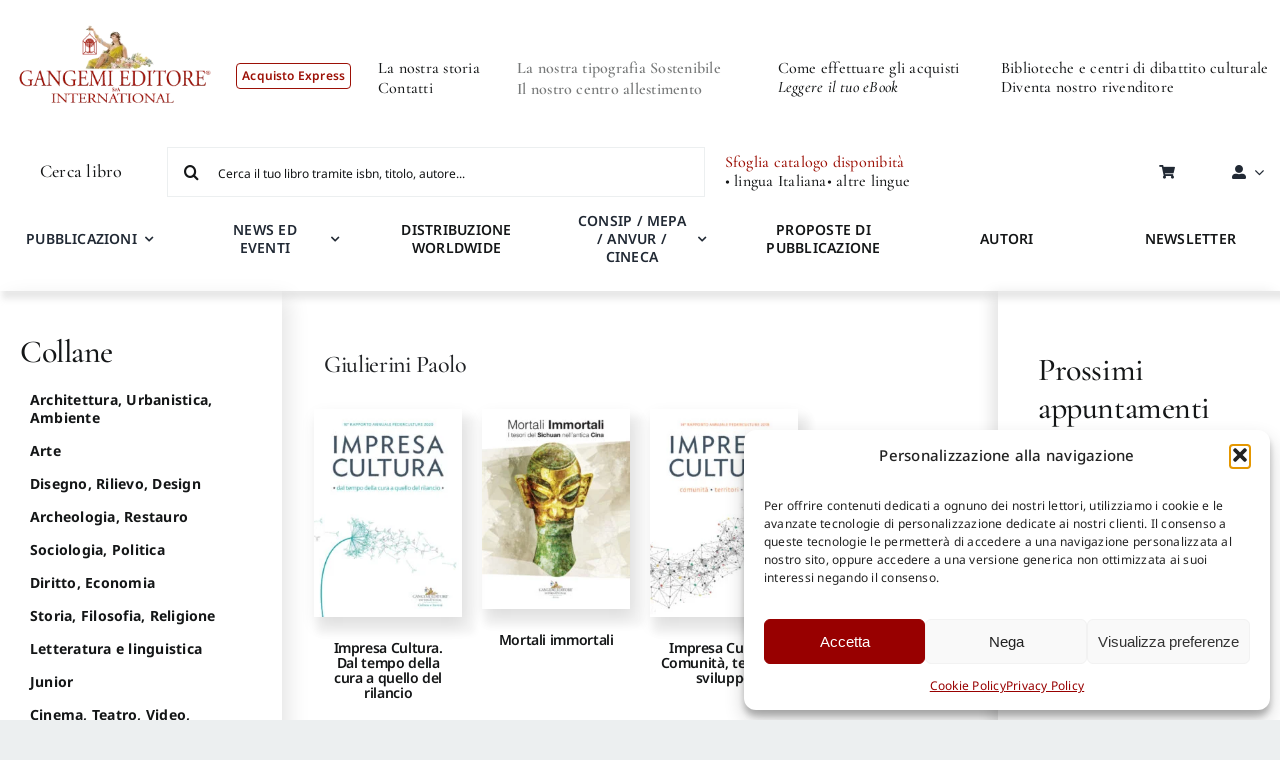

--- FILE ---
content_type: text/html; charset=UTF-8
request_url: https://gangemi.com/contributore/giulierini-paolo/
body_size: 54074
content:
<!DOCTYPE html>
<html class="avada-html-layout-wide avada-html-header-position-top avada-html-is-archive avada-is-100-percent-template" lang="it-IT" prefix="og: http://ogp.me/ns# fb: http://ogp.me/ns/fb#">
<head>
<meta http-equiv="X-UA-Compatible" content="IE=edge" />
<meta http-equiv="Content-Type" content="text/html; charset=utf-8"/>
<meta name="viewport" content="width=device-width, initial-scale=1" />
<meta name='robots' content='index, follow, max-image-preview:large, max-snippet:-1, max-video-preview:-1' />
<!-- This site is optimized with the Yoast SEO plugin v26.8 - https://yoast.com/product/yoast-seo-wordpress/ -->
<title>Giulierini Paolo Archivi - Gangemi</title>
<link rel="canonical" href="https://gangemi.com/contributore/giulierini-paolo/" />
<meta property="og:locale" content="it_IT" />
<meta property="og:type" content="article" />
<meta property="og:title" content="Giulierini Paolo Archivi - Gangemi" />
<meta property="og:url" content="https://gangemi.com/contributore/giulierini-paolo/" />
<meta property="og:site_name" content="Gangemi" />
<meta name="twitter:card" content="summary_large_image" />
<meta name="twitter:site" content="@GangemiNews" />
<script type="application/ld+json" class="yoast-schema-graph">{"@context":"https://schema.org","@graph":[{"@type":"CollectionPage","@id":"https://gangemi.com/contributore/giulierini-paolo/","url":"https://gangemi.com/contributore/giulierini-paolo/","name":"Giulierini Paolo Archivi - Gangemi","isPartOf":{"@id":"https://gangemi.com/#website"},"breadcrumb":{"@id":"https://gangemi.com/contributore/giulierini-paolo/#breadcrumb"},"inLanguage":"it-IT"},{"@type":"BreadcrumbList","@id":"https://gangemi.com/contributore/giulierini-paolo/#breadcrumb","itemListElement":[{"@type":"ListItem","position":1,"name":"Gangemi - Shop Express","item":"https://gangemi.com/"},{"@type":"ListItem","position":2,"name":"Giulierini Paolo"}]},{"@type":"WebSite","@id":"https://gangemi.com/#website","url":"https://gangemi.com/","name":"Gangemi","description":"Gangemi Editore -  Shop","publisher":{"@id":"https://gangemi.com/#organization"},"potentialAction":[{"@type":"SearchAction","target":{"@type":"EntryPoint","urlTemplate":"https://gangemi.com/?s={search_term_string}"},"query-input":{"@type":"PropertyValueSpecification","valueRequired":true,"valueName":"search_term_string"}}],"inLanguage":"it-IT"},{"@type":"Organization","@id":"https://gangemi.com/#organization","name":"Gangemi","url":"https://gangemi.com/","logo":{"@type":"ImageObject","inLanguage":"it-IT","@id":"https://gangemi.com/#/schema/logo/image/","url":"https://gangemi.com/wp-content/uploads/Gangemi_logo_thankyoutpage-01.png","contentUrl":"https://gangemi.com/wp-content/uploads/Gangemi_logo_thankyoutpage-01.png","width":600,"height":272,"caption":"Gangemi"},"image":{"@id":"https://gangemi.com/#/schema/logo/image/"},"sameAs":["https://www.facebook.com/gangemieditore/","https://x.com/GangemiNews","https://www.instagram.com/gangemieditore/"]}]}</script>
<!-- / Yoast SEO plugin. -->
<link rel='dns-prefetch' href='//cdn.jsdelivr.net' />
<link rel='dns-prefetch' href='//code.tidio.co' />
<link rel="alternate" type="application/rss+xml" title="Gangemi &raquo; Feed" href="https://gangemi.com/feed/" />
<link rel="shortcut icon" href="https://gangemi.com/wp-content/uploads/gangemi_favicon2.png" type="image/x-icon" />
<link rel="alternate" type="application/rss+xml" title="Feed Gangemi &raquo; Giulierini Paolo Contributore" href="https://gangemi.com/contributore/giulierini-paolo/feed/" />
<meta property="og:locale" content="it_IT"/>
<meta property="og:type" content="article"/>
<meta property="og:site_name" content="Gangemi"/>
<meta property="og:title" content="Giulierini Paolo Archivi - Gangemi"/>
<meta property="og:url" content=""/>
<meta property="og:image" content="https://gangemi.com/wp-content/uploads/LOGO-GANGEMI-rosso-01.png"/>
<meta property="og:image:width" content="296"/>
<meta property="og:image:height" content="178"/>
<meta property="og:image:type" content="image/png"/>
<style id='wp-img-auto-sizes-contain-inline-css' type='text/css'>
img:is([sizes=auto i],[sizes^="auto," i]){contain-intrinsic-size:3000px 1500px}
/*# sourceURL=wp-img-auto-sizes-contain-inline-css */
</style>
<!-- <link rel='stylesheet' id='easy-autocomplete-css' href='https://gangemi.com/wp-content/plugins/woocommerce-products-filter/js/easy-autocomplete/easy-autocomplete.min.css?ver=3.3.4.2' type='text/css' media='all' /> -->
<!-- <link rel='stylesheet' id='easy-autocomplete-theme-css' href='https://gangemi.com/wp-content/plugins/woocommerce-products-filter/js/easy-autocomplete/easy-autocomplete.themes.min.css?ver=3.3.4.2' type='text/css' media='all' /> -->
<link rel="stylesheet" type="text/css" href="//gangemi.com/wp-content/cache/wpfc-minified/qkq2ahel/5u80d.css" media="all"/>
<style id='wp-block-library-inline-css' type='text/css'>
:root{--wp-block-synced-color:#7a00df;--wp-block-synced-color--rgb:122,0,223;--wp-bound-block-color:var(--wp-block-synced-color);--wp-editor-canvas-background:#ddd;--wp-admin-theme-color:#007cba;--wp-admin-theme-color--rgb:0,124,186;--wp-admin-theme-color-darker-10:#006ba1;--wp-admin-theme-color-darker-10--rgb:0,107,160.5;--wp-admin-theme-color-darker-20:#005a87;--wp-admin-theme-color-darker-20--rgb:0,90,135;--wp-admin-border-width-focus:2px}@media (min-resolution:192dpi){:root{--wp-admin-border-width-focus:1.5px}}.wp-element-button{cursor:pointer}:root .has-very-light-gray-background-color{background-color:#eee}:root .has-very-dark-gray-background-color{background-color:#313131}:root .has-very-light-gray-color{color:#eee}:root .has-very-dark-gray-color{color:#313131}:root .has-vivid-green-cyan-to-vivid-cyan-blue-gradient-background{background:linear-gradient(135deg,#00d084,#0693e3)}:root .has-purple-crush-gradient-background{background:linear-gradient(135deg,#34e2e4,#4721fb 50%,#ab1dfe)}:root .has-hazy-dawn-gradient-background{background:linear-gradient(135deg,#faaca8,#dad0ec)}:root .has-subdued-olive-gradient-background{background:linear-gradient(135deg,#fafae1,#67a671)}:root .has-atomic-cream-gradient-background{background:linear-gradient(135deg,#fdd79a,#004a59)}:root .has-nightshade-gradient-background{background:linear-gradient(135deg,#330968,#31cdcf)}:root .has-midnight-gradient-background{background:linear-gradient(135deg,#020381,#2874fc)}:root{--wp--preset--font-size--normal:16px;--wp--preset--font-size--huge:42px}.has-regular-font-size{font-size:1em}.has-larger-font-size{font-size:2.625em}.has-normal-font-size{font-size:var(--wp--preset--font-size--normal)}.has-huge-font-size{font-size:var(--wp--preset--font-size--huge)}.has-text-align-center{text-align:center}.has-text-align-left{text-align:left}.has-text-align-right{text-align:right}.has-fit-text{white-space:nowrap!important}#end-resizable-editor-section{display:none}.aligncenter{clear:both}.items-justified-left{justify-content:flex-start}.items-justified-center{justify-content:center}.items-justified-right{justify-content:flex-end}.items-justified-space-between{justify-content:space-between}.screen-reader-text{border:0;clip-path:inset(50%);height:1px;margin:-1px;overflow:hidden;padding:0;position:absolute;width:1px;word-wrap:normal!important}.screen-reader-text:focus{background-color:#ddd;clip-path:none;color:#444;display:block;font-size:1em;height:auto;left:5px;line-height:normal;padding:15px 23px 14px;text-decoration:none;top:5px;width:auto;z-index:100000}html :where(.has-border-color){border-style:solid}html :where([style*=border-top-color]){border-top-style:solid}html :where([style*=border-right-color]){border-right-style:solid}html :where([style*=border-bottom-color]){border-bottom-style:solid}html :where([style*=border-left-color]){border-left-style:solid}html :where([style*=border-width]){border-style:solid}html :where([style*=border-top-width]){border-top-style:solid}html :where([style*=border-right-width]){border-right-style:solid}html :where([style*=border-bottom-width]){border-bottom-style:solid}html :where([style*=border-left-width]){border-left-style:solid}html :where(img[class*=wp-image-]){height:auto;max-width:100%}:where(figure){margin:0 0 1em}html :where(.is-position-sticky){--wp-admin--admin-bar--position-offset:var(--wp-admin--admin-bar--height,0px)}@media screen and (max-width:600px){html :where(.is-position-sticky){--wp-admin--admin-bar--position-offset:0px}}
/*# sourceURL=wp-block-library-inline-css */
</style><!-- <link rel='stylesheet' id='wc-blocks-style-css' href='https://gangemi.com/wp-content/plugins/woocommerce/assets/client/blocks/wc-blocks.css?ver=wc-10.4.3' type='text/css' media='all' /> -->
<link rel="stylesheet" type="text/css" href="//gangemi.com/wp-content/cache/wpfc-minified/d5inrp5/5u80d.css" media="all"/>
<style id='global-styles-inline-css' type='text/css'>
:root{--wp--preset--aspect-ratio--square: 1;--wp--preset--aspect-ratio--4-3: 4/3;--wp--preset--aspect-ratio--3-4: 3/4;--wp--preset--aspect-ratio--3-2: 3/2;--wp--preset--aspect-ratio--2-3: 2/3;--wp--preset--aspect-ratio--16-9: 16/9;--wp--preset--aspect-ratio--9-16: 9/16;--wp--preset--color--black: #000000;--wp--preset--color--cyan-bluish-gray: #abb8c3;--wp--preset--color--white: #ffffff;--wp--preset--color--pale-pink: #f78da7;--wp--preset--color--vivid-red: #cf2e2e;--wp--preset--color--luminous-vivid-orange: #ff6900;--wp--preset--color--luminous-vivid-amber: #fcb900;--wp--preset--color--light-green-cyan: #7bdcb5;--wp--preset--color--vivid-green-cyan: #00d084;--wp--preset--color--pale-cyan-blue: #8ed1fc;--wp--preset--color--vivid-cyan-blue: #0693e3;--wp--preset--color--vivid-purple: #9b51e0;--wp--preset--color--awb-color-1: #ffffff;--wp--preset--color--awb-color-2: #f9f9fb;--wp--preset--color--awb-color-3: #eceff0;--wp--preset--color--awb-color-4: #9c1006;--wp--preset--color--awb-color-5: #bdbdbd;--wp--preset--color--awb-color-6: #777979;--wp--preset--color--awb-color-7: #212326;--wp--preset--color--awb-color-8: #141617;--wp--preset--gradient--vivid-cyan-blue-to-vivid-purple: linear-gradient(135deg,rgb(6,147,227) 0%,rgb(155,81,224) 100%);--wp--preset--gradient--light-green-cyan-to-vivid-green-cyan: linear-gradient(135deg,rgb(122,220,180) 0%,rgb(0,208,130) 100%);--wp--preset--gradient--luminous-vivid-amber-to-luminous-vivid-orange: linear-gradient(135deg,rgb(252,185,0) 0%,rgb(255,105,0) 100%);--wp--preset--gradient--luminous-vivid-orange-to-vivid-red: linear-gradient(135deg,rgb(255,105,0) 0%,rgb(207,46,46) 100%);--wp--preset--gradient--very-light-gray-to-cyan-bluish-gray: linear-gradient(135deg,rgb(238,238,238) 0%,rgb(169,184,195) 100%);--wp--preset--gradient--cool-to-warm-spectrum: linear-gradient(135deg,rgb(74,234,220) 0%,rgb(151,120,209) 20%,rgb(207,42,186) 40%,rgb(238,44,130) 60%,rgb(251,105,98) 80%,rgb(254,248,76) 100%);--wp--preset--gradient--blush-light-purple: linear-gradient(135deg,rgb(255,206,236) 0%,rgb(152,150,240) 100%);--wp--preset--gradient--blush-bordeaux: linear-gradient(135deg,rgb(254,205,165) 0%,rgb(254,45,45) 50%,rgb(107,0,62) 100%);--wp--preset--gradient--luminous-dusk: linear-gradient(135deg,rgb(255,203,112) 0%,rgb(199,81,192) 50%,rgb(65,88,208) 100%);--wp--preset--gradient--pale-ocean: linear-gradient(135deg,rgb(255,245,203) 0%,rgb(182,227,212) 50%,rgb(51,167,181) 100%);--wp--preset--gradient--electric-grass: linear-gradient(135deg,rgb(202,248,128) 0%,rgb(113,206,126) 100%);--wp--preset--gradient--midnight: linear-gradient(135deg,rgb(2,3,129) 0%,rgb(40,116,252) 100%);--wp--preset--font-size--small: 12px;--wp--preset--font-size--medium: 20px;--wp--preset--font-size--large: 24px;--wp--preset--font-size--x-large: 42px;--wp--preset--font-size--normal: 16px;--wp--preset--font-size--xlarge: 32px;--wp--preset--font-size--huge: 48px;--wp--preset--spacing--20: 0.44rem;--wp--preset--spacing--30: 0.67rem;--wp--preset--spacing--40: 1rem;--wp--preset--spacing--50: 1.5rem;--wp--preset--spacing--60: 2.25rem;--wp--preset--spacing--70: 3.38rem;--wp--preset--spacing--80: 5.06rem;--wp--preset--shadow--natural: 6px 6px 9px rgba(0, 0, 0, 0.2);--wp--preset--shadow--deep: 12px 12px 50px rgba(0, 0, 0, 0.4);--wp--preset--shadow--sharp: 6px 6px 0px rgba(0, 0, 0, 0.2);--wp--preset--shadow--outlined: 6px 6px 0px -3px rgb(255, 255, 255), 6px 6px rgb(0, 0, 0);--wp--preset--shadow--crisp: 6px 6px 0px rgb(0, 0, 0);}:where(.is-layout-flex){gap: 0.5em;}:where(.is-layout-grid){gap: 0.5em;}body .is-layout-flex{display: flex;}.is-layout-flex{flex-wrap: wrap;align-items: center;}.is-layout-flex > :is(*, div){margin: 0;}body .is-layout-grid{display: grid;}.is-layout-grid > :is(*, div){margin: 0;}:where(.wp-block-columns.is-layout-flex){gap: 2em;}:where(.wp-block-columns.is-layout-grid){gap: 2em;}:where(.wp-block-post-template.is-layout-flex){gap: 1.25em;}:where(.wp-block-post-template.is-layout-grid){gap: 1.25em;}.has-black-color{color: var(--wp--preset--color--black) !important;}.has-cyan-bluish-gray-color{color: var(--wp--preset--color--cyan-bluish-gray) !important;}.has-white-color{color: var(--wp--preset--color--white) !important;}.has-pale-pink-color{color: var(--wp--preset--color--pale-pink) !important;}.has-vivid-red-color{color: var(--wp--preset--color--vivid-red) !important;}.has-luminous-vivid-orange-color{color: var(--wp--preset--color--luminous-vivid-orange) !important;}.has-luminous-vivid-amber-color{color: var(--wp--preset--color--luminous-vivid-amber) !important;}.has-light-green-cyan-color{color: var(--wp--preset--color--light-green-cyan) !important;}.has-vivid-green-cyan-color{color: var(--wp--preset--color--vivid-green-cyan) !important;}.has-pale-cyan-blue-color{color: var(--wp--preset--color--pale-cyan-blue) !important;}.has-vivid-cyan-blue-color{color: var(--wp--preset--color--vivid-cyan-blue) !important;}.has-vivid-purple-color{color: var(--wp--preset--color--vivid-purple) !important;}.has-black-background-color{background-color: var(--wp--preset--color--black) !important;}.has-cyan-bluish-gray-background-color{background-color: var(--wp--preset--color--cyan-bluish-gray) !important;}.has-white-background-color{background-color: var(--wp--preset--color--white) !important;}.has-pale-pink-background-color{background-color: var(--wp--preset--color--pale-pink) !important;}.has-vivid-red-background-color{background-color: var(--wp--preset--color--vivid-red) !important;}.has-luminous-vivid-orange-background-color{background-color: var(--wp--preset--color--luminous-vivid-orange) !important;}.has-luminous-vivid-amber-background-color{background-color: var(--wp--preset--color--luminous-vivid-amber) !important;}.has-light-green-cyan-background-color{background-color: var(--wp--preset--color--light-green-cyan) !important;}.has-vivid-green-cyan-background-color{background-color: var(--wp--preset--color--vivid-green-cyan) !important;}.has-pale-cyan-blue-background-color{background-color: var(--wp--preset--color--pale-cyan-blue) !important;}.has-vivid-cyan-blue-background-color{background-color: var(--wp--preset--color--vivid-cyan-blue) !important;}.has-vivid-purple-background-color{background-color: var(--wp--preset--color--vivid-purple) !important;}.has-black-border-color{border-color: var(--wp--preset--color--black) !important;}.has-cyan-bluish-gray-border-color{border-color: var(--wp--preset--color--cyan-bluish-gray) !important;}.has-white-border-color{border-color: var(--wp--preset--color--white) !important;}.has-pale-pink-border-color{border-color: var(--wp--preset--color--pale-pink) !important;}.has-vivid-red-border-color{border-color: var(--wp--preset--color--vivid-red) !important;}.has-luminous-vivid-orange-border-color{border-color: var(--wp--preset--color--luminous-vivid-orange) !important;}.has-luminous-vivid-amber-border-color{border-color: var(--wp--preset--color--luminous-vivid-amber) !important;}.has-light-green-cyan-border-color{border-color: var(--wp--preset--color--light-green-cyan) !important;}.has-vivid-green-cyan-border-color{border-color: var(--wp--preset--color--vivid-green-cyan) !important;}.has-pale-cyan-blue-border-color{border-color: var(--wp--preset--color--pale-cyan-blue) !important;}.has-vivid-cyan-blue-border-color{border-color: var(--wp--preset--color--vivid-cyan-blue) !important;}.has-vivid-purple-border-color{border-color: var(--wp--preset--color--vivid-purple) !important;}.has-vivid-cyan-blue-to-vivid-purple-gradient-background{background: var(--wp--preset--gradient--vivid-cyan-blue-to-vivid-purple) !important;}.has-light-green-cyan-to-vivid-green-cyan-gradient-background{background: var(--wp--preset--gradient--light-green-cyan-to-vivid-green-cyan) !important;}.has-luminous-vivid-amber-to-luminous-vivid-orange-gradient-background{background: var(--wp--preset--gradient--luminous-vivid-amber-to-luminous-vivid-orange) !important;}.has-luminous-vivid-orange-to-vivid-red-gradient-background{background: var(--wp--preset--gradient--luminous-vivid-orange-to-vivid-red) !important;}.has-very-light-gray-to-cyan-bluish-gray-gradient-background{background: var(--wp--preset--gradient--very-light-gray-to-cyan-bluish-gray) !important;}.has-cool-to-warm-spectrum-gradient-background{background: var(--wp--preset--gradient--cool-to-warm-spectrum) !important;}.has-blush-light-purple-gradient-background{background: var(--wp--preset--gradient--blush-light-purple) !important;}.has-blush-bordeaux-gradient-background{background: var(--wp--preset--gradient--blush-bordeaux) !important;}.has-luminous-dusk-gradient-background{background: var(--wp--preset--gradient--luminous-dusk) !important;}.has-pale-ocean-gradient-background{background: var(--wp--preset--gradient--pale-ocean) !important;}.has-electric-grass-gradient-background{background: var(--wp--preset--gradient--electric-grass) !important;}.has-midnight-gradient-background{background: var(--wp--preset--gradient--midnight) !important;}.has-small-font-size{font-size: var(--wp--preset--font-size--small) !important;}.has-medium-font-size{font-size: var(--wp--preset--font-size--medium) !important;}.has-large-font-size{font-size: var(--wp--preset--font-size--large) !important;}.has-x-large-font-size{font-size: var(--wp--preset--font-size--x-large) !important;}
/*# sourceURL=global-styles-inline-css */
</style>
<style id='classic-theme-styles-inline-css' type='text/css'>
/*! This file is auto-generated */
.wp-block-button__link{color:#fff;background-color:#32373c;border-radius:9999px;box-shadow:none;text-decoration:none;padding:calc(.667em + 2px) calc(1.333em + 2px);font-size:1.125em}.wp-block-file__button{background:#32373c;color:#fff;text-decoration:none}
/*# sourceURL=/wp-includes/css/classic-themes.min.css */
</style>
<!-- <link rel='stylesheet' id='wp-components-css' href='https://gangemi.com/wp-includes/css/dist/components/style.min.css?ver=6.9' type='text/css' media='all' /> -->
<!-- <link rel='stylesheet' id='wp-preferences-css' href='https://gangemi.com/wp-includes/css/dist/preferences/style.min.css?ver=6.9' type='text/css' media='all' /> -->
<!-- <link rel='stylesheet' id='wp-block-editor-css' href='https://gangemi.com/wp-includes/css/dist/block-editor/style.min.css?ver=6.9' type='text/css' media='all' /> -->
<!-- <link rel='stylesheet' id='popup-maker-block-library-style-css' href='https://gangemi.com/wp-content/plugins/popup-maker/dist/packages/block-library-style.css?ver=dbea705cfafe089d65f1' type='text/css' media='all' /> -->
<!-- <link rel='stylesheet' id='mailup-css' href='https://gangemi.com/wp-content/plugins/mailup-email-and-newsletter-subscription-form/public/css/mailup-public.css?ver=1.2.7' type='text/css' media='all' /> -->
<!-- <link rel='stylesheet' id='woof-css' href='https://gangemi.com/wp-content/plugins/woocommerce-products-filter/css/front.css?ver=3.3.4.2' type='text/css' media='all' /> -->
<link rel="stylesheet" type="text/css" href="//gangemi.com/wp-content/cache/wpfc-minified/3j4hn96/5u80d.css" media="all"/>
<style id='woof-inline-css' type='text/css'>
.woof_products_top_panel li span, .woof_products_top_panel2 li span{background: url(https://gangemi.com/wp-content/plugins/woocommerce-products-filter/img/delete.png);background-size: 14px 14px;background-repeat: no-repeat;background-position: right;}
.plainoverlay {
background-image: url('Caricamento');
}
.woof_edit_view{
display: none;
}
/*# sourceURL=woof-inline-css */
</style>
<!-- <link rel='stylesheet' id='plainoverlay-css' href='https://gangemi.com/wp-content/plugins/woocommerce-products-filter/css/plainoverlay.css?ver=3.3.4.2' type='text/css' media='all' /> -->
<!-- <link rel='stylesheet' id='icheck-jquery-color-flat-css' href='https://gangemi.com/wp-content/plugins/woocommerce-products-filter/js/icheck/skins/flat/_all.css?ver=3.3.4.2' type='text/css' media='all' /> -->
<!-- <link rel='stylesheet' id='icheck-jquery-color-square-css' href='https://gangemi.com/wp-content/plugins/woocommerce-products-filter/js/icheck/skins/square/_all.css?ver=3.3.4.2' type='text/css' media='all' /> -->
<!-- <link rel='stylesheet' id='icheck-jquery-color-minimal-css' href='https://gangemi.com/wp-content/plugins/woocommerce-products-filter/js/icheck/skins/minimal/_all.css?ver=3.3.4.2' type='text/css' media='all' /> -->
<!-- <link rel='stylesheet' id='woof_by_author_html_items-css' href='https://gangemi.com/wp-content/plugins/woocommerce-products-filter/ext/by_author/css/by_author.css?ver=3.3.4.2' type='text/css' media='all' /> -->
<!-- <link rel='stylesheet' id='woof_by_backorder_html_items-css' href='https://gangemi.com/wp-content/plugins/woocommerce-products-filter/ext/by_backorder/css/by_backorder.css?ver=3.3.4.2' type='text/css' media='all' /> -->
<!-- <link rel='stylesheet' id='woof_by_instock_html_items-css' href='https://gangemi.com/wp-content/plugins/woocommerce-products-filter/ext/by_instock/css/by_instock.css?ver=3.3.4.2' type='text/css' media='all' /> -->
<!-- <link rel='stylesheet' id='woof_by_onsales_html_items-css' href='https://gangemi.com/wp-content/plugins/woocommerce-products-filter/ext/by_onsales/css/by_onsales.css?ver=3.3.4.2' type='text/css' media='all' /> -->
<!-- <link rel='stylesheet' id='woof_by_sku_html_items-css' href='https://gangemi.com/wp-content/plugins/woocommerce-products-filter/ext/by_sku/css/by_sku.css?ver=3.3.4.2' type='text/css' media='all' /> -->
<!-- <link rel='stylesheet' id='woof_by_text_html_items-css' href='https://gangemi.com/wp-content/plugins/woocommerce-products-filter/ext/by_text/assets/css/front.css?ver=3.3.4.2' type='text/css' media='all' /> -->
<!-- <link rel='stylesheet' id='woof_color_html_items-css' href='https://gangemi.com/wp-content/plugins/woocommerce-products-filter/ext/color/css/html_types/color.css?ver=3.3.4.2' type='text/css' media='all' /> -->
<!-- <link rel='stylesheet' id='woof_image_html_items-css' href='https://gangemi.com/wp-content/plugins/woocommerce-products-filter/ext/image/css/html_types/image.css?ver=3.3.4.2' type='text/css' media='all' /> -->
<!-- <link rel='stylesheet' id='woof_label_html_items-css' href='https://gangemi.com/wp-content/plugins/woocommerce-products-filter/ext/label/css/html_types/label.css?ver=3.3.4.2' type='text/css' media='all' /> -->
<!-- <link rel='stylesheet' id='woof_select_hierarchy_html_items-css' href='https://gangemi.com/wp-content/plugins/woocommerce-products-filter/ext/select_hierarchy/css/html_types/select_hierarchy.css?ver=3.3.4.2' type='text/css' media='all' /> -->
<!-- <link rel='stylesheet' id='woof_select_radio_check_html_items-css' href='https://gangemi.com/wp-content/plugins/woocommerce-products-filter/ext/select_radio_check/css/html_types/select_radio_check.css?ver=3.3.4.2' type='text/css' media='all' /> -->
<!-- <link rel='stylesheet' id='woof_slider_html_items-css' href='https://gangemi.com/wp-content/plugins/woocommerce-products-filter/ext/slider/css/html_types/slider.css?ver=3.3.4.2' type='text/css' media='all' /> -->
<!-- <link rel='stylesheet' id='woof_sd_html_items_checkbox-css' href='https://gangemi.com/wp-content/plugins/woocommerce-products-filter/ext/smart_designer/css/elements/checkbox.css?ver=3.3.4.2' type='text/css' media='all' /> -->
<!-- <link rel='stylesheet' id='woof_sd_html_items_radio-css' href='https://gangemi.com/wp-content/plugins/woocommerce-products-filter/ext/smart_designer/css/elements/radio.css?ver=3.3.4.2' type='text/css' media='all' /> -->
<!-- <link rel='stylesheet' id='woof_sd_html_items_switcher-css' href='https://gangemi.com/wp-content/plugins/woocommerce-products-filter/ext/smart_designer/css/elements/switcher.css?ver=3.3.4.2' type='text/css' media='all' /> -->
<!-- <link rel='stylesheet' id='woof_sd_html_items_color-css' href='https://gangemi.com/wp-content/plugins/woocommerce-products-filter/ext/smart_designer/css/elements/color.css?ver=3.3.4.2' type='text/css' media='all' /> -->
<!-- <link rel='stylesheet' id='woof_sd_html_items_tooltip-css' href='https://gangemi.com/wp-content/plugins/woocommerce-products-filter/ext/smart_designer/css/tooltip.css?ver=3.3.4.2' type='text/css' media='all' /> -->
<!-- <link rel='stylesheet' id='woof_sd_html_items_front-css' href='https://gangemi.com/wp-content/plugins/woocommerce-products-filter/ext/smart_designer/css/front.css?ver=3.3.4.2' type='text/css' media='all' /> -->
<!-- <link rel='stylesheet' id='woof-switcher23-css' href='https://gangemi.com/wp-content/plugins/woocommerce-products-filter/css/switcher.css?ver=3.3.4.2' type='text/css' media='all' /> -->
<!-- <link rel='stylesheet' id='select2-css' href='https://gangemi.com/wp-content/plugins/woocommerce/assets/css/select2.css?ver=10.4.3' type='text/css' media='all' /> -->
<link rel="stylesheet" type="text/css" href="//gangemi.com/wp-content/cache/wpfc-minified/m8haecrm/5u80d.css" media="all"/>
<style id='woocommerce-inline-inline-css' type='text/css'>
.woocommerce form .form-row .required { visibility: visible; }
/*# sourceURL=woocommerce-inline-inline-css */
</style>
<!-- <link rel='stylesheet' id='cmplz-general-css' href='https://gangemi.com/wp-content/plugins/complianz-gdpr-premium/assets/css/cookieblocker.min.css?ver=1762864353' type='text/css' media='all' /> -->
<!-- <link rel='stylesheet' id='wc-prl-css-css' href='https://gangemi.com/wp-content/plugins/woocommerce-product-recommendations/assets/css/frontend/woocommerce.css?ver=4.3.1' type='text/css' media='all' /> -->
<!-- <link rel='stylesheet' id='sendcloud-checkout-css-css' href='https://gangemi.com/wp-content/plugins/sendcloud-shipping/resources/css/sendcloud-checkout.css?ver=2.4.5' type='text/css' media='all' /> -->
<!-- <link rel='stylesheet' id='upw_theme_standard-css' href='https://gangemi.com/wp-content/plugins/ultimate-posts-widget/css/upw-theme-standard.min.css?ver=6.9' type='text/css' media='all' /> -->
<!-- <link rel='stylesheet' id='child-style-css' href='https://gangemi.com/wp-content/themes/Avada-Child-Theme/style.css?ver=1.0.13' type='text/css' media='all' /> -->
<!-- <link rel='stylesheet' id='swiper-minified-css-css' href='https://gangemi.com/wp-content/themes/Avada-Child-Theme/includes/assets/swiper/swiper.min.css?ver=11.2.6' type='text/css' media='all' /> -->
<!-- <link rel='stylesheet' id='swiper-custom-css-css' href='https://gangemi.com/wp-content/themes/Avada-Child-Theme/includes/assets/swiper/custom-swiper.css?ver=1.0.3' type='text/css' media='all' /> -->
<!-- <link rel='stylesheet' id='fusion-dynamic-css-css' href='https://gangemi.com/wp-content/uploads/fusion-styles/28297513b738aefe519b1c9ff4ddeaee.min.css?ver=3.11.7' type='text/css' media='all' /> -->
<link rel="stylesheet" type="text/css" href="//gangemi.com/wp-content/cache/wpfc-minified/kqaglzl0/5u80h.css" media="all"/>
<script src='//gangemi.com/wp-content/cache/wpfc-minified/7nxnufz7/5u80d.js' type="text/javascript"></script>
<!-- <script type="text/javascript" src="https://gangemi.com/wp-includes/js/jquery/jquery.min.js?ver=3.7.1" id="jquery-core-js"></script> -->
<!-- <script type="text/javascript" src="https://gangemi.com/wp-includes/js/jquery/jquery-migrate.min.js?ver=3.4.1" id="jquery-migrate-js"></script> -->
<!-- <script type="text/javascript" src="https://gangemi.com/wp-content/plugins/woocommerce-products-filter/js/easy-autocomplete/jquery.easy-autocomplete.min.js?ver=3.3.4.2" id="easy-autocomplete-js"></script> -->
<script type="text/javascript" id="woof-husky-js-extra">
/* <![CDATA[ */
var woof_husky_txt = {"ajax_url":"https://gangemi.com/wp-admin/admin-ajax.php","plugin_uri":"https://gangemi.com/wp-content/plugins/woocommerce-products-filter/ext/by_text/","loader":"https://gangemi.com/wp-content/plugins/woocommerce-products-filter/ext/by_text/assets/img/ajax-loader.gif","not_found":"Non \u00e8 stato trovato nulla!","prev":"Precedente","next":"Successivo","site_link":"https://gangemi.com","default_data":{"placeholder":"Cerca per titolo","behavior":"title_or_content","search_by_full_word":"0","autocomplete":1,"how_to_open_links":"0","taxonomy_compatibility":"0","sku_compatibility":"1","custom_fields":"","search_desc_variant":"0","view_text_length":"10","min_symbols":"3","max_posts":"10","image":"","notes_for_customer":"Cerca il tuo libro tramite isbn, titolo, autore...","template":"","max_open_height":"300","page":0}};
//# sourceURL=woof-husky-js-extra
/* ]]> */
</script>
<script src='//gangemi.com/wp-content/cache/wpfc-minified/88irry2l/5u80d.js' type="text/javascript"></script>
<!-- <script type="text/javascript" src="https://gangemi.com/wp-content/plugins/woocommerce-products-filter/ext/by_text/assets/js/husky.js?ver=3.3.4.2" id="woof-husky-js"></script> -->
<!-- <script type="text/javascript" src="https://gangemi.com/wp-content/plugins/mailup-email-and-newsletter-subscription-form/admin/js/jquery.validate.min.js?ver=1.19.5" id="mailup_validate-js"></script> -->
<!-- <script type="text/javascript" src="https://gangemi.com/wp-content/plugins/mailup-email-and-newsletter-subscription-form/admin/js/localization/messages_it.js?ver=1.19.5" id="mailup_validate_loc_it-js"></script> -->
<script type="text/javascript" id="mailup-js-extra">
/* <![CDATA[ */
var mailup_params = {"ajax_url":"https://gangemi.com/wp-admin/admin-ajax.php","ajaxNonce":"25359f78c1"};
//# sourceURL=mailup-js-extra
/* ]]> */
</script>
<script src='//gangemi.com/wp-content/cache/wpfc-minified/2dh4e42q/5u80d.js' type="text/javascript"></script>
<!-- <script type="text/javascript" src="https://gangemi.com/wp-content/plugins/mailup-email-and-newsletter-subscription-form/public/js/mailup-public.js?ver=1.2.7" id="mailup-js"></script> -->
<!-- <script type="text/javascript" src="https://gangemi.com/wp-content/plugins/woocommerce/assets/js/jquery-blockui/jquery.blockUI.min.js?ver=2.7.0-wc.10.4.3" id="wc-jquery-blockui-js" defer="defer" data-wp-strategy="defer"></script> -->
<script type="text/javascript" id="wc-add-to-cart-js-extra">
/* <![CDATA[ */
var wc_add_to_cart_params = {"ajax_url":"/wp-admin/admin-ajax.php","wc_ajax_url":"/?wc-ajax=%%endpoint%%","i18n_view_cart":"Visualizza carrello","cart_url":"https://gangemi.com/carrello/","is_cart":"","cart_redirect_after_add":"yes"};
//# sourceURL=wc-add-to-cart-js-extra
/* ]]> */
</script>
<script src='//gangemi.com/wp-content/cache/wpfc-minified/qtp1g0et/5u80d.js' type="text/javascript"></script>
<!-- <script type="text/javascript" src="https://gangemi.com/wp-content/plugins/woocommerce/assets/js/frontend/add-to-cart.min.js?ver=10.4.3" id="wc-add-to-cart-js" defer="defer" data-wp-strategy="defer"></script> -->
<!-- <script type="text/javascript" src="https://gangemi.com/wp-content/plugins/woocommerce/assets/js/js-cookie/js.cookie.min.js?ver=2.1.4-wc.10.4.3" id="wc-js-cookie-js" defer="defer" data-wp-strategy="defer"></script> -->
<script type="text/javascript" id="woocommerce-js-extra">
/* <![CDATA[ */
var woocommerce_params = {"ajax_url":"/wp-admin/admin-ajax.php","wc_ajax_url":"/?wc-ajax=%%endpoint%%","i18n_password_show":"Mostra password","i18n_password_hide":"Nascondi password"};
//# sourceURL=woocommerce-js-extra
/* ]]> */
</script>
<script src='//gangemi.com/wp-content/cache/wpfc-minified/d49tncy5/5u80d.js' type="text/javascript"></script>
<!-- <script type="text/javascript" src="https://gangemi.com/wp-content/plugins/woocommerce/assets/js/frontend/woocommerce.min.js?ver=10.4.3" id="woocommerce-js" defer="defer" data-wp-strategy="defer"></script> -->
<script type="text/javascript" id="WCPAY_ASSETS-js-extra">
/* <![CDATA[ */
var wcpayAssets = {"url":"https://gangemi.com/wp-content/plugins/woocommerce-payments/dist/"};
//# sourceURL=WCPAY_ASSETS-js-extra
/* ]]> */
</script>
<link rel="https://api.w.org/" href="https://gangemi.com/wp-json/" /><link rel="alternate" title="JSON" type="application/json" href="https://gangemi.com/wp-json/wp/v2/contributore/25495" /><link rel="EditURI" type="application/rsd+xml" title="RSD" href="https://gangemi.com/xmlrpc.php?rsd" />
<meta name="generator" content="WordPress 6.9" />
<meta name="generator" content="WooCommerce 10.4.3" />
<style>.cmplz-hidden {
display: none !important;
}</style><!-- Google site verification - Google for WooCommerce -->
<meta name="google-site-verification" content="8_Vsql156XtjFZLMnQZns8GUpcd0rfRz0jfY-3CJuNQ" />
<link rel="preload" href="https://gangemi.com/wp-content/themes/Avada/includes/lib/assets/fonts/icomoon/awb-icons.woff" as="font" type="font/woff" crossorigin><link rel="preload" href="//gangemi.com/wp-content/themes/Avada/includes/lib/assets/fonts/fontawesome/webfonts/fa-brands-400.woff2" as="font" type="font/woff2" crossorigin><link rel="preload" href="//gangemi.com/wp-content/themes/Avada/includes/lib/assets/fonts/fontawesome/webfonts/fa-regular-400.woff2" as="font" type="font/woff2" crossorigin><link rel="preload" href="//gangemi.com/wp-content/themes/Avada/includes/lib/assets/fonts/fontawesome/webfonts/fa-solid-900.woff2" as="font" type="font/woff2" crossorigin><link rel="preload" href="https://gangemi.com/wp-content/uploads/fusion-icons/icon-pay-1/fonts/icomoon.ttf?hszm5j" as="font" type="font/ttf" crossorigin><style type="text/css" id="css-fb-visibility">@media screen and (max-width: 640px){.fusion-no-small-visibility{display:none !important;}body .sm-text-align-center{text-align:center !important;}body .sm-text-align-left{text-align:left !important;}body .sm-text-align-right{text-align:right !important;}body .sm-flex-align-center{justify-content:center !important;}body .sm-flex-align-flex-start{justify-content:flex-start !important;}body .sm-flex-align-flex-end{justify-content:flex-end !important;}body .sm-mx-auto{margin-left:auto !important;margin-right:auto !important;}body .sm-ml-auto{margin-left:auto !important;}body .sm-mr-auto{margin-right:auto !important;}body .fusion-absolute-position-small{position:absolute;top:auto;width:100%;}.awb-sticky.awb-sticky-small{ position: sticky; top: var(--awb-sticky-offset,0); }}@media screen and (min-width: 641px) and (max-width: 1024px){.fusion-no-medium-visibility{display:none !important;}body .md-text-align-center{text-align:center !important;}body .md-text-align-left{text-align:left !important;}body .md-text-align-right{text-align:right !important;}body .md-flex-align-center{justify-content:center !important;}body .md-flex-align-flex-start{justify-content:flex-start !important;}body .md-flex-align-flex-end{justify-content:flex-end !important;}body .md-mx-auto{margin-left:auto !important;margin-right:auto !important;}body .md-ml-auto{margin-left:auto !important;}body .md-mr-auto{margin-right:auto !important;}body .fusion-absolute-position-medium{position:absolute;top:auto;width:100%;}.awb-sticky.awb-sticky-medium{ position: sticky; top: var(--awb-sticky-offset,0); }}@media screen and (min-width: 1025px){.fusion-no-large-visibility{display:none !important;}body .lg-text-align-center{text-align:center !important;}body .lg-text-align-left{text-align:left !important;}body .lg-text-align-right{text-align:right !important;}body .lg-flex-align-center{justify-content:center !important;}body .lg-flex-align-flex-start{justify-content:flex-start !important;}body .lg-flex-align-flex-end{justify-content:flex-end !important;}body .lg-mx-auto{margin-left:auto !important;margin-right:auto !important;}body .lg-ml-auto{margin-left:auto !important;}body .lg-mr-auto{margin-right:auto !important;}body .fusion-absolute-position-large{position:absolute;top:auto;width:100%;}.awb-sticky.awb-sticky-large{ position: sticky; top: var(--awb-sticky-offset,0); }}</style>	<noscript><style>.woocommerce-product-gallery{ opacity: 1 !important; }</style></noscript>
<link rel="preconnect" href="//code.tidio.co"><meta name="generator" content="Powered by Slider Revolution 6.6.20 - responsive, Mobile-Friendly Slider Plugin for WordPress with comfortable drag and drop interface." />
<link rel="icon" href="https://gangemi.com/wp-content/uploads/gangemi_favicon2-66x66.png" sizes="32x32" />
<link rel="icon" href="https://gangemi.com/wp-content/uploads/gangemi_favicon2-200x200.png" sizes="192x192" />
<link rel="apple-touch-icon" href="https://gangemi.com/wp-content/uploads/gangemi_favicon2-200x200.png" />
<meta name="msapplication-TileImage" content="https://gangemi.com/wp-content/uploads/gangemi_favicon2.png" />
<script>function setREVStartSize(e){
//window.requestAnimationFrame(function() {
window.RSIW = window.RSIW===undefined ? window.innerWidth : window.RSIW;
window.RSIH = window.RSIH===undefined ? window.innerHeight : window.RSIH;
try {
var pw = document.getElementById(e.c).parentNode.offsetWidth,
newh;
pw = pw===0 || isNaN(pw) || (e.l=="fullwidth" || e.layout=="fullwidth") ? window.RSIW : pw;
e.tabw = e.tabw===undefined ? 0 : parseInt(e.tabw);
e.thumbw = e.thumbw===undefined ? 0 : parseInt(e.thumbw);
e.tabh = e.tabh===undefined ? 0 : parseInt(e.tabh);
e.thumbh = e.thumbh===undefined ? 0 : parseInt(e.thumbh);
e.tabhide = e.tabhide===undefined ? 0 : parseInt(e.tabhide);
e.thumbhide = e.thumbhide===undefined ? 0 : parseInt(e.thumbhide);
e.mh = e.mh===undefined || e.mh=="" || e.mh==="auto" ? 0 : parseInt(e.mh,0);
if(e.layout==="fullscreen" || e.l==="fullscreen")
newh = Math.max(e.mh,window.RSIH);
else{
e.gw = Array.isArray(e.gw) ? e.gw : [e.gw];
for (var i in e.rl) if (e.gw[i]===undefined || e.gw[i]===0) e.gw[i] = e.gw[i-1];
e.gh = e.el===undefined || e.el==="" || (Array.isArray(e.el) && e.el.length==0)? e.gh : e.el;
e.gh = Array.isArray(e.gh) ? e.gh : [e.gh];
for (var i in e.rl) if (e.gh[i]===undefined || e.gh[i]===0) e.gh[i] = e.gh[i-1];
var nl = new Array(e.rl.length),
ix = 0,
sl;
e.tabw = e.tabhide>=pw ? 0 : e.tabw;
e.thumbw = e.thumbhide>=pw ? 0 : e.thumbw;
e.tabh = e.tabhide>=pw ? 0 : e.tabh;
e.thumbh = e.thumbhide>=pw ? 0 : e.thumbh;
for (var i in e.rl) nl[i] = e.rl[i]<window.RSIW ? 0 : e.rl[i];
sl = nl[0];
for (var i in nl) if (sl>nl[i] && nl[i]>0) { sl = nl[i]; ix=i;}
var m = pw>(e.gw[ix]+e.tabw+e.thumbw) ? 1 : (pw-(e.tabw+e.thumbw)) / (e.gw[ix]);
newh =  (e.gh[ix] * m) + (e.tabh + e.thumbh);
}
var el = document.getElementById(e.c);
if (el!==null && el) el.style.height = newh+"px";
el = document.getElementById(e.c+"_wrapper");
if (el!==null && el) {
el.style.height = newh+"px";
el.style.display = "block";
}
} catch(e){
console.log("Failure at Presize of Slider:" + e)
}
//});
};</script>
<script type="text/javascript">
var doc = document.documentElement;
doc.setAttribute( 'data-useragent', navigator.userAgent );
</script>
<script>
jQuery(document).ready(function() {
jQuery('.awb-menu__sub-a').attr('target', '_blank')    
jQuery('.woof-sd-ie-radio').on('click', function(e) {
var targetElement = jQuery('.woof_shortcode_output');
if (targetElement.length) {
jQuery('html, body').animate({
scrollTop: targetElement.offset().top
}, 800); 
}
});
})
</script><!--
<meta name="google-site-verification" content="1Ch0Ylszcr4os3kMnYH7gWC6vvmnIo6OlCx_3LFF13U" />
Google tag (gtag.js)
<script type="text/plain" data-service="google-analytics" data-category="statistics" async data-cmplz-src="https://www.googletagmanager.com/gtag/js?id=G-CPXW1Y2ED8"></script>
<script>
window.dataLayer = window.dataLayer || [];
function gtag(){dataLayer.push(arguments);}
gtag('js', new Date());
gtag('config', 'G-CPXW1Y2ED8'); 
</script> --><!-- <link rel='stylesheet' id='woof_sections_style-css' href='https://gangemi.com/wp-content/plugins/woocommerce-products-filter/ext/sections/css/sections.css?ver=3.3.4.2' type='text/css' media='all' /> -->
<!-- <link rel='stylesheet' id='ion.range-slider-css' href='https://gangemi.com/wp-content/plugins/woocommerce-products-filter/js/ion.range-slider/css/ion.rangeSlider.css?ver=3.3.4.2' type='text/css' media='all' /> -->
<!-- <link rel='stylesheet' id='woof_tooltip-css-css' href='https://gangemi.com/wp-content/plugins/woocommerce-products-filter/js/tooltip/css/tooltipster.bundle.min.css?ver=3.3.4.2' type='text/css' media='all' /> -->
<!-- <link rel='stylesheet' id='woof_tooltip-css-noir-css' href='https://gangemi.com/wp-content/plugins/woocommerce-products-filter/js/tooltip/css/plugins/tooltipster/sideTip/themes/tooltipster-sideTip-noir.min.css?ver=3.3.4.2' type='text/css' media='all' /> -->
<!-- <link rel='stylesheet' id='sidebar-custom-css' href='https://gangemi.com/wp-content/themes/Avada-Child-Theme/includes/assets/sidebar/sidebar.css?ver=0.2.4' type='text/css' media='all' /> -->
<!-- <link rel='stylesheet' id='woof-front-builder-css-css' href='https://gangemi.com/wp-content/plugins/woocommerce-products-filter/ext/front_builder/css/front-builder.css?ver=3.3.4.2' type='text/css' media='all' /> -->
<!-- <link rel='stylesheet' id='woof-slideout-tab-css-css' href='https://gangemi.com/wp-content/plugins/woocommerce-products-filter/ext/slideout/css/jquery.tabSlideOut.css?ver=3.3.4.2' type='text/css' media='all' /> -->
<!-- <link rel='stylesheet' id='woof-slideout-css-css' href='https://gangemi.com/wp-content/plugins/woocommerce-products-filter/ext/slideout/css/slideout.css?ver=3.3.4.2' type='text/css' media='all' /> -->
<!-- <link rel='stylesheet' id='rs-plugin-settings-css' href='https://gangemi.com/wp-content/plugins/revslider/public/assets/css/rs6.css?ver=6.6.20' type='text/css' media='all' /> -->
<link rel="stylesheet" type="text/css" href="//gangemi.com/wp-content/cache/wpfc-minified/2eg5jwlp/5u80d.css" media="all"/>
<style id='rs-plugin-settings-inline-css' type='text/css'>
#rs-demo-id {}
/*# sourceURL=rs-plugin-settings-inline-css */
</style>
</head>
<body data-cmplz=1 class="archive tax-contributore term-giulierini-paolo term-25495 wp-theme-Avada wp-child-theme-Avada-Child-Theme theme-Avada woocommerce woocommerce-page woocommerce-no-js has-sidebar double-sidebars fusion-image-hovers fusion-pagination-sizing fusion-button_type-flat fusion-button_span-no fusion-button_gradient-linear avada-image-rollover-circle-yes avada-image-rollover-no fusion-body ltr fusion-sticky-header no-tablet-sticky-header no-mobile-sticky-header no-mobile-slidingbar no-mobile-totop avada-has-rev-slider-styles fusion-disable-outline fusion-sub-menu-fade mobile-logo-pos-left layout-wide-mode avada-has-boxed-modal-shadow-none layout-scroll-offset-full avada-has-zero-margin-offset-top fusion-top-header menu-text-align-center fusion-woo-product-design-classic fusion-woo-shop-page-columns-4 fusion-woo-related-columns-4 fusion-woo-archive-page-columns-3 avada-has-woo-gallery-disabled woo-sale-badge-circle woo-outofstock-badge-top_bar mobile-menu-design-classic fusion-show-pagination-text fusion-header-layout-v3 avada-responsive avada-footer-fx-none avada-menu-highlight-style-bar fusion-search-form-clean fusion-main-menu-search-overlay fusion-avatar-circle avada-dropdown-styles avada-blog-layout-large avada-blog-archive-layout-large avada-header-shadow-no avada-menu-icon-position-left avada-has-megamenu-shadow avada-has-mobile-menu-search avada-has-main-nav-search-icon avada-has-titlebar-hide avada-header-border-color-full-transparent avada-has-pagination-width_height avada-flyout-menu-direction-fade avada-ec-views-v1" data-awb-post-id="">
<a class="skip-link screen-reader-text" href="#content">Salta al contenuto</a>
<div id="boxed-wrapper">
<div id="wrapper" class="fusion-wrapper">
<div id="home" style="position:relative;top:-1px;"></div>
<div class="fusion-tb-header"><div class="fusion-fullwidth fullwidth-box fusion-builder-row-1 fusion-flex-container has-pattern-background has-mask-background nonhundred-percent-fullwidth non-hundred-percent-height-scrolling fusion-no-small-visibility fusion-custom-z-index" style="--awb-border-radius-top-left:0px;--awb-border-radius-top-right:0px;--awb-border-radius-bottom-right:0px;--awb-border-radius-bottom-left:0px;--awb-z-index:9999;--awb-padding-top:0px;--awb-padding-right:10px;--awb-padding-bottom:20px;--awb-padding-left:10px;--awb-padding-bottom-medium:10px;--awb-padding-top-small:0px;--awb-padding-bottom-small:10px;--awb-background-color-small:var(--awb-color1);--awb-flex-wrap:wrap;--awb-box-shadow:4px 6px 6px 2px rgba(189,189,189,0.35);" id="menu-style" ><div class="fusion-builder-row fusion-row fusion-flex-align-items-center fusion-flex-justify-content-center fusion-flex-content-wrap" style="max-width:1352px;margin-left: calc(-4% / 2 );margin-right: calc(-4% / 2 );"><div class="fusion-layout-column fusion_builder_column fusion-builder-column-0 fusion-flex-column" style="--awb-bg-size:cover;--awb-width-large:30%;--awb-margin-top-large:0px;--awb-spacing-right-large:6.4%;--awb-margin-bottom-large:0px;--awb-spacing-left-large:6.4%;--awb-width-medium:33.333333333333%;--awb-order-medium:2;--awb-margin-top-medium:5px;--awb-spacing-right-medium:5.76%;--awb-spacing-left-medium:20px;--awb-width-small:33.333333333333%;--awb-order-small:3;--awb-spacing-right-small:5.76%;--awb-spacing-left-small:15px;" data-scroll-devices="small-visibility,medium-visibility,large-visibility"><div class="fusion-column-wrapper fusion-column-has-shadow fusion-flex-justify-content-flex-start fusion-content-layout-column"><div class="fusion-builder-row fusion-builder-row-inner fusion-row fusion-flex-align-items-center fusion-flex-justify-content-center fusion-flex-content-wrap" style="width:104% !important;max-width:104% !important;margin-left: calc(-4% / 2 );margin-right: calc(-4% / 2 );"><div class="fusion-layout-column fusion_builder_column_inner fusion-builder-nested-column-0 fusion-flex-column" style="--awb-bg-size:cover;--awb-width-large:63%;--awb-margin-top-large:0px;--awb-spacing-right-large:3.047619047619%;--awb-margin-bottom-large:0px;--awb-spacing-left-large:3.047619047619%;--awb-width-medium:50%;--awb-order-medium:0;--awb-spacing-right-medium:3.84%;--awb-spacing-left-medium:3.84%;--awb-width-small:100%;--awb-order-small:0;--awb-spacing-right-small:1.92%;--awb-spacing-left-small:1.92%;" data-scroll-devices="small-visibility,medium-visibility,large-visibility"><div class="fusion-column-wrapper fusion-column-has-shadow fusion-flex-justify-content-flex-start fusion-content-layout-column"><div class="fusion-image-element " style="text-align:center;--awb-caption-title-font-family:var(--h2_typography-font-family);--awb-caption-title-font-weight:var(--h2_typography-font-weight);--awb-caption-title-font-style:var(--h2_typography-font-style);--awb-caption-title-size:var(--h2_typography-font-size);--awb-caption-title-transform:var(--h2_typography-text-transform);--awb-caption-title-line-height:var(--h2_typography-line-height);--awb-caption-title-letter-spacing:var(--h2_typography-letter-spacing);"><span class=" fusion-imageframe imageframe-none imageframe-1 hover-type-none"><a class="fusion-no-lightbox" href="https://gangemi.com/" target="_self" aria-label="LOGO GANGEMI rosso-01"><img fetchpriority="high" decoding="async" width="296" height="178" src="https://gangemi.com/wp-content/uploads/LOGO-GANGEMI-rosso-01.png" alt class="img-responsive wp-image-29537" srcset="https://gangemi.com/wp-content/uploads/LOGO-GANGEMI-rosso-01-200x120.png 200w, https://gangemi.com/wp-content/uploads/LOGO-GANGEMI-rosso-01.png 296w" sizes="(max-width: 640px) 100vw, 296px" /></a></span></div></div></div><div class="fusion-layout-column fusion_builder_column_inner fusion-builder-nested-column-1 fusion-flex-column fusion-no-small-visibility" style="--awb-bg-size:cover;--awb-width-large:37%;--awb-margin-top-large:25px;--awb-spacing-right-large:5.1891891891892%;--awb-margin-bottom-large:0px;--awb-spacing-left-large:5.1891891891892%;--awb-width-medium:50%;--awb-order-medium:1;--awb-margin-top-medium:0px;--awb-spacing-right-medium:3.84%;--awb-spacing-left-medium:3.84%;--awb-width-small:100%;--awb-order-small:1;--awb-spacing-right-small:1.92%;--awb-spacing-left-small:1.92%;" data-scroll-devices="small-visibility,medium-visibility,large-visibility"><div class="fusion-column-wrapper fusion-column-has-shadow fusion-flex-justify-content-flex-start fusion-content-layout-column"><div style="text-align:center;"><a class="fusion-button button-flat fusion-button-default-size button-custom fusion-button-default button-1 fusion-button-default-span fusion-button-default-type" style="--button_accent_color:var(--awb-color4);--button_accent_hover_color:var(--awb-color4);--button_border_hover_color:var(--awb-color4);--button_gradient_top_color:rgba(255,255,255,0);--button_gradient_bottom_color:rgba(255,255,255,0);--button_gradient_top_color_hover:rgba(156,16,6,0);--button_gradient_bottom_color_hover:rgba(156,16,6,0);--button_font_size:12px;--button_padding-top:5PX;--button_padding-right:5px;--button_padding-bottom:5PX;--button_padding-left:5px;" target="_self" href="https://gangemi.com/gangemi-editore-catalogo/"><span class="fusion-button-text">Acquisto Express</span></a></div></div></div></div></div></div><div class="fusion-layout-column fusion_builder_column fusion-builder-column-1 fusion_builder_column_1_1 1_1 fusion-flex-column fusion-no-small-visibility fusion-no-large-visibility" style="--awb-padding-top-medium:20px;--awb-padding-right-medium:20px;--awb-padding-bottom-medium:20px;--awb-padding-left-medium:20px;--awb-padding-top-small:0px;--awb-padding-right-small:0px;--awb-padding-bottom-small:0px;--awb-padding-left-small:0px;--awb-bg-color-medium:var(--awb-color3);--awb-bg-color-small:var(--awb-color3);--awb-bg-color-small-hover:var(--awb-color3);--awb-bg-size:cover;--awb-width-large:100%;--awb-margin-top-large:0px;--awb-spacing-right-large:1.92%;--awb-margin-bottom-large:20px;--awb-spacing-left-large:1.92%;--awb-width-medium:100%;--awb-order-medium:0;--awb-spacing-right-medium:0px;--awb-margin-bottom-medium:0px;--awb-spacing-left-medium:0px;--awb-width-small:100%;--awb-order-small:2;--awb-margin-top-small:0;--awb-spacing-right-small:-2px;--awb-margin-bottom-small:0;--awb-spacing-left-small:-2px;"><div class="fusion-column-wrapper fusion-column-has-shadow fusion-flex-justify-content-flex-start fusion-content-layout-column"><div class="fusion-builder-row fusion-builder-row-inner fusion-row fusion-flex-align-items-center fusion-flex-justify-content-center fusion-flex-content-wrap" style="width:104% !important;max-width:104% !important;margin-left: calc(-4% / 2 );margin-right: calc(-4% / 2 );"><div class="fusion-layout-column fusion_builder_column_inner fusion-builder-nested-column-2 fusion-flex-column fusion-no-small-visibility fusion-no-large-visibility" style="--awb-padding-left-medium:20px;--awb-bg-size:cover;--awb-width-large:20%;--awb-margin-top-large:0px;--awb-spacing-right-large:9.6%;--awb-margin-bottom-large:0px;--awb-spacing-left-large:9.6%;--awb-width-medium:20%;--awb-order-medium:1;--awb-spacing-right-medium:9.6%;--awb-margin-bottom-medium:0px;--awb-spacing-left-medium:9.6%;--awb-width-small:50%;--awb-order-small:0;--awb-spacing-right-small:3.84%;--awb-margin-bottom-small:10px;--awb-spacing-left-small:3.84%;"><div class="fusion-column-wrapper fusion-column-has-shadow fusion-flex-justify-content-flex-start fusion-content-layout-column"><div class="fusion-text fusion-text-1 md-text-align-left fusion-text-no-margin" style="--awb-font-size:var(--awb-typography4-font-size);--awb-text-color:var(--awb-color5);--awb-text-font-family:&quot;Cormorant Garamond&quot;;--awb-text-font-style:normal;--awb-text-font-weight:500;"><p><a href="https://gangemi.com/gangemi-editore-storia-presente-futuro/">La nostra storia</a></p>
</div><div class="fusion-text fusion-text-2 md-text-align-left fusion-text-no-margin" style="--awb-font-size:var(--awb-typography4-font-size);--awb-line-height:var(--awb-typography3-line-height);--awb-letter-spacing:var(--awb-typography3-letter-spacing);--awb-text-transform:var(--awb-typography3-text-transform);--awb-text-color:var(--awb-color5);--awb-text-font-family:&quot;Cormorant Garamond&quot;;--awb-text-font-style:normal;--awb-text-font-weight:500;"><p><a href="https://gangemi.com/contatta-gangemi-editore">Contatti</a></p>
</div></div></div><div class="fusion-layout-column fusion_builder_column_inner fusion-builder-nested-column-3 fusion-flex-column fusion-no-small-visibility fusion-no-large-visibility" style="--awb-bg-size:cover;--awb-width-large:30%;--awb-margin-top-large:0px;--awb-spacing-right-large:6.4%;--awb-margin-bottom-large:0px;--awb-spacing-left-large:6.4%;--awb-width-medium:30%;--awb-order-medium:2;--awb-spacing-right-medium:6.4%;--awb-spacing-left-medium:6.4%;--awb-width-small:50%;--awb-order-small:0;--awb-spacing-right-small:3.84%;--awb-margin-bottom-small:10px;--awb-spacing-left-small:3.84%;" data-scroll-devices="small-visibility,medium-visibility,large-visibility"><div class="fusion-column-wrapper fusion-column-has-shadow fusion-flex-justify-content-flex-start fusion-content-layout-column"><div ><a class="fusion-button button-flat fusion-button-default-size button-custom fusion-button-default button-2 fusion-button-default-span fusion-button-default-type" style="--button_accent_color:var(--awb-color6);--button_border_color:rgba(255,255,255,0);--button_accent_hover_color:var(--awb-color4);--button_border_hover_color:var(--awb-color4);--button_border_width-top:0;--button_border_width-right:0;--button_border_width-bottom:0;--button_border_width-left:0;--button-border-radius-top-left:0;--button-border-radius-top-right:0;--button-border-radius-bottom-right:0;--button-border-radius-bottom-left:0;--button_gradient_angle:0deg;--button_gradient_end:0%;--button_gradient_top_color:rgba(255,255,255,0);--button_gradient_bottom_color:rgba(255,255,255,0);--button_gradient_top_color_hover:rgba(156,16,6,0);--button_gradient_bottom_color_hover:rgba(156,16,6,0);--button_font_size:var(--awb-typography4-font-size);--button_padding-top:0px;--button_padding-right:0px;--button_padding-bottom:0px;--button_padding-left:0px;--button_typography-font-family:&quot;Cormorant Garamond&quot;;--button_typography-font-style:normal;--button_typography-font-weight:600;--button_margin-top:0px;--button_margin-right:0px;--button_margin-bottom:0px;--button_margin-left:0px;" target="_self" href="#" data-toggle="modal" data-target=".fusion-modal.allestimento"><span class="fusion-button-text">Il centro allestimento</span></a></div><div ><a class="fusion-button button-flat fusion-button-default-size button-custom fusion-button-default button-3 fusion-button-default-span fusion-button-default-type" style="--button_accent_color:var(--awb-color6);--button_border_color:rgba(255,255,255,0);--button_accent_hover_color:var(--awb-color4);--button_border_hover_color:var(--awb-color4);--button_border_width-top:0;--button_border_width-right:0;--button_border_width-bottom:0;--button_border_width-left:0;--button-border-radius-top-left:0;--button-border-radius-top-right:0;--button-border-radius-bottom-right:0;--button-border-radius-bottom-left:0;--button_gradient_angle:0deg;--button_gradient_end:0%;--button_gradient_top_color:rgba(255,255,255,0);--button_gradient_bottom_color:rgba(255,255,255,0);--button_gradient_top_color_hover:rgba(156,16,6,0);--button_gradient_bottom_color_hover:rgba(156,16,6,0);--button_font_size:var(--awb-typography4-font-size);--button_padding-top:0px;--button_padding-right:0px;--button_padding-bottom:0px;--button_padding-left:0px;--button_typography-font-family:&quot;Cormorant Garamond&quot;;--button_typography-font-style:normal;--button_typography-font-weight:600;--button_margin-top:0px;--button_margin-right:0px;--button_margin-bottom:0px;--button_margin-left:0px;" target="_self" href="#" data-toggle="modal" data-target=".fusion-modal.tipografia"><span class="fusion-button-text">La tipografia Sostenibile</span></a></div></div></div><div class="fusion-layout-column fusion_builder_column_inner fusion-builder-nested-column-4 fusion-flex-column fusion-no-small-visibility fusion-no-large-visibility" style="--awb-padding-left-small:20px;--awb-bg-size:cover;--awb-width-large:20%;--awb-margin-top-large:0px;--awb-spacing-right-large:9.6%;--awb-margin-bottom-large:0px;--awb-spacing-left-large:9.6%;--awb-width-medium:20%;--awb-order-medium:3;--awb-spacing-right-medium:9.6%;--awb-spacing-left-medium:9.6%;--awb-width-small:50%;--awb-order-small:0;--awb-spacing-right-small:0px;--awb-margin-bottom-small:0px;--awb-spacing-left-small:3.84%;" data-scroll-devices="small-visibility,medium-visibility,large-visibility"><div class="fusion-column-wrapper fusion-column-has-shadow fusion-flex-justify-content-flex-start fusion-content-layout-column"><div class="fusion-text fusion-text-3 md-text-align-left fusion-text-no-margin" style="--awb-font-size:var(--awb-typography4-font-size);--awb-line-height:var(--awb-typography3-line-height);--awb-letter-spacing:var(--awb-typography3-letter-spacing);--awb-text-transform:var(--awb-typography3-text-transform);--awb-text-color:var(--awb-color5);--awb-text-font-family:&quot;Cormorant Garamond&quot;;--awb-text-font-style:normal;--awb-text-font-weight:500;"><p><a href="https://gangemi.com/condizioni-generali-di-vendita/">Come acquistare</a></p>
</div><div class="fusion-text fusion-text-4 md-text-align-left fusion-text-no-margin" style="--awb-font-size:var(--awb-typography4-font-size);--awb-line-height:var(--awb-typography3-line-height);--awb-letter-spacing:var(--awb-typography3-letter-spacing);--awb-text-transform:var(--awb-typography3-text-transform);--awb-text-color:var(--awb-color5);--awb-text-font-family:&quot;Cormorant Garamond&quot;;--awb-text-font-style:italic;--awb-text-font-weight:500;"><p><a href="https://gangemi.com/leggere-il-tuo-ebook/">Leggere il tuo eBook</a></p>
</div></div></div><div class="fusion-layout-column fusion_builder_column_inner fusion-builder-nested-column-5 fusion-flex-column fusion-no-small-visibility fusion-no-large-visibility" style="--awb-bg-size:cover;--awb-width-large:30%;--awb-margin-top-large:0px;--awb-spacing-right-large:6.4%;--awb-margin-bottom-large:0px;--awb-spacing-left-large:6.4%;--awb-width-medium:30%;--awb-order-medium:4;--awb-spacing-right-medium:6.4%;--awb-spacing-left-medium:6.4%;--awb-width-small:50%;--awb-order-small:0;--awb-spacing-right-small:3.84%;--awb-spacing-left-small:3.84%;" data-scroll-devices="small-visibility,medium-visibility,large-visibility"><div class="fusion-column-wrapper fusion-column-has-shadow fusion-flex-justify-content-flex-start fusion-content-layout-column"><div class="fusion-text fusion-text-5 md-text-align-left sm-text-align-right fusion-text-no-margin" style="--awb-font-size:var(--awb-typography5-font-size);--awb-line-height:var(--awb-typography3-line-height);--awb-letter-spacing:var(--awb-typography3-letter-spacing);--awb-text-transform:var(--awb-typography3-text-transform);--awb-margin-left:0px;--awb-text-font-family:var(--awb-typography3-font-family);--awb-text-font-weight:var(--awb-typography3-font-weight);--awb-text-font-style:var(--awb-typography3-font-style);"><p><a href="https://gangemi.com/biblioteche-centridibattitoculturale/">Biblioteche e centri di dibattito culturale</a></p>
</div><div class="fusion-text fusion-text-6 md-text-align-left sm-text-align-right fusion-text-no-margin" style="--awb-font-size:var(--awb-typography5-font-size);--awb-line-height:var(--awb-typography3-line-height);--awb-letter-spacing:var(--awb-typography3-letter-spacing);--awb-text-transform:var(--awb-typography3-text-transform);--awb-margin-left:0px;--awb-text-font-family:var(--awb-typography3-font-family);--awb-text-font-weight:var(--awb-typography3-font-weight);--awb-text-font-style:var(--awb-typography3-font-style);"><p><a href="https://gangemi.com/promozioni-per-le-librerie/">Diventa nostro rivenditore</a></p>
</div></div></div></div></div></div><div class="fusion-layout-column fusion_builder_column fusion-builder-column-2 fusion-flex-column fusion-no-small-visibility fusion-no-medium-visibility" style="--awb-bg-size:cover;--awb-width-large:70%;--awb-margin-top-large:30px;--awb-spacing-right-large:2.7428571428571%;--awb-margin-bottom-large:0px;--awb-spacing-left-large:0%;--awb-width-medium:70%;--awb-order-medium:1;--awb-margin-top-medium:0px;--awb-spacing-right-medium:2.7428571428571%;--awb-spacing-left-medium:0%;--awb-width-small:100%;--awb-order-small:0;--awb-spacing-right-small:1.92%;--awb-spacing-left-small:1.92%;" data-scroll-devices="small-visibility,medium-visibility,large-visibility"><div class="fusion-column-wrapper fusion-column-has-shadow fusion-flex-justify-content-flex-start fusion-content-layout-column"><div class="fusion-builder-row fusion-builder-row-inner fusion-row fusion-flex-align-items-center fusion-flex-justify-content-center fusion-flex-content-wrap" style="width:104% !important;max-width:104% !important;margin-left: calc(-4% / 2 );margin-right: calc(-4% / 2 );"><div class="fusion-layout-column fusion_builder_column_inner fusion-builder-nested-column-6 fusion-flex-column" style="--awb-bg-size:cover;--awb-width-large:15%;--awb-margin-top-large:0px;--awb-spacing-right-large:12.8%;--awb-margin-bottom-large:0px;--awb-spacing-left-large:12.8%;--awb-width-medium:15%;--awb-order-medium:0;--awb-spacing-right-medium:12.8%;--awb-spacing-left-medium:12.8%;--awb-width-small:100%;--awb-order-small:0;--awb-spacing-right-small:1.92%;--awb-spacing-left-small:1.92%;" data-scroll-devices="small-visibility,medium-visibility,large-visibility"><div class="fusion-column-wrapper fusion-column-has-shadow fusion-flex-justify-content-flex-start fusion-content-layout-column"><div class="fusion-text fusion-text-7 md-text-align-center fusion-text-no-margin" style="--awb-font-size:var(--awb-typography4-font-size);--awb-text-color:var(--awb-color5);--awb-text-font-family:&quot;Cormorant Garamond&quot;;--awb-text-font-style:normal;--awb-text-font-weight:500;"><p><a href="https://gangemi.com/gangemi-editore-storia-presente-futuro/">La nostra storia</a></p>
</div><div class="fusion-text fusion-text-8 md-text-align-center fusion-text-no-margin" style="--awb-font-size:var(--awb-typography4-font-size);--awb-line-height:var(--awb-typography3-line-height);--awb-letter-spacing:var(--awb-typography3-letter-spacing);--awb-text-transform:var(--awb-typography3-text-transform);--awb-text-color:var(--awb-color5);--awb-text-font-family:&quot;Cormorant Garamond&quot;;--awb-text-font-style:normal;--awb-text-font-weight:500;"><p><a href="https://gangemi.com/contatta-gangemi-editore/">Contatti</a></p>
</div></div></div><div class="fusion-layout-column fusion_builder_column_inner fusion-builder-nested-column-7 fusion-flex-column" style="--awb-bg-size:cover;--awb-width-large:30%;--awb-margin-top-large:0px;--awb-spacing-right-large:6.4%;--awb-margin-bottom-large:0px;--awb-spacing-left-large:6.4%;--awb-width-medium:30%;--awb-order-medium:0;--awb-spacing-right-medium:6.4%;--awb-spacing-left-medium:6.4%;--awb-width-small:100%;--awb-order-small:0;--awb-spacing-right-small:1.92%;--awb-spacing-left-small:1.92%;" data-scroll-devices="small-visibility,medium-visibility,large-visibility"><div class="fusion-column-wrapper fusion-column-has-shadow fusion-flex-justify-content-flex-start fusion-content-layout-column"><div ><a class="fusion-button button-flat fusion-button-default-size button-custom fusion-button-default button-4 fusion-button-default-span fusion-button-default-type" style="--button_accent_color:var(--awb-color6);--button_border_color:rgba(255,255,255,0);--button_accent_hover_color:var(--awb-color4);--button_border_hover_color:var(--awb-color4);--button_border_width-top:0;--button_border_width-right:0;--button_border_width-bottom:0;--button_border_width-left:0;--button-border-radius-top-left:0;--button-border-radius-top-right:0;--button-border-radius-bottom-right:0;--button-border-radius-bottom-left:0;--button_gradient_angle:0deg;--button_gradient_end:0%;--button_gradient_top_color:rgba(255,255,255,0);--button_gradient_bottom_color:rgba(255,255,255,0);--button_gradient_top_color_hover:rgba(156,16,6,0);--button_gradient_bottom_color_hover:rgba(156,16,6,0);--button_font_size:var(--awb-typography4-font-size);--button_padding-top:0px;--button_padding-right:0px;--button_padding-bottom:0px;--button_padding-left:0px;--button_typography-font-family:&quot;Cormorant Garamond&quot;;--button_typography-font-style:normal;--button_typography-font-weight:600;--button_margin-top:0px;--button_margin-right:0px;--button_margin-bottom:0px;--button_margin-left:0px;" target="_self" href="#" data-toggle="modal" data-target=".fusion-modal.tipografia"><span class="fusion-button-text">La nostra tipografia Sostenibile</span></a></div><div ><a class="fusion-button button-flat fusion-button-default-size button-custom fusion-button-default button-5 fusion-button-default-span fusion-button-default-type" style="--button_accent_color:var(--awb-color6);--button_border_color:rgba(255,255,255,0);--button_accent_hover_color:var(--awb-color4);--button_border_hover_color:var(--awb-color4);--button_border_width-top:0;--button_border_width-right:0;--button_border_width-bottom:0;--button_border_width-left:0;--button-border-radius-top-left:0;--button-border-radius-top-right:0;--button-border-radius-bottom-right:0;--button-border-radius-bottom-left:0;--button_gradient_angle:0deg;--button_gradient_end:0%;--button_gradient_top_color:rgba(255,255,255,0);--button_gradient_bottom_color:rgba(255,255,255,0);--button_gradient_top_color_hover:rgba(156,16,6,0);--button_gradient_bottom_color_hover:rgba(156,16,6,0);--button_font_size:var(--awb-typography4-font-size);--button_padding-top:0px;--button_padding-right:0px;--button_padding-bottom:0px;--button_padding-left:0px;--button_typography-font-family:&quot;Cormorant Garamond&quot;;--button_typography-font-style:normal;--button_typography-font-weight:600;--button_margin-top:0px;--button_margin-right:0px;--button_margin-bottom:0px;--button_margin-left:0px;" target="_self" href="#" data-toggle="modal" data-target=".fusion-modal.allestimento"><span class="fusion-button-text">Il nostro centro allestimento</span></a></div></div></div><div class="fusion-layout-column fusion_builder_column_inner fusion-builder-nested-column-8 fusion-flex-column" style="--awb-bg-size:cover;--awb-width-large:23%;--awb-margin-top-large:0px;--awb-spacing-right-large:8.3478260869565%;--awb-margin-bottom-large:0px;--awb-spacing-left-large:0%;--awb-width-medium:23%;--awb-order-medium:0;--awb-spacing-right-medium:8.3478260869565%;--awb-spacing-left-medium:0%;--awb-width-small:100%;--awb-order-small:0;--awb-spacing-right-small:1.92%;--awb-spacing-left-small:1.92%;"><div class="fusion-column-wrapper fusion-column-has-shadow fusion-flex-justify-content-flex-start fusion-content-layout-column"><div class="fusion-text fusion-text-9 md-text-align-center fusion-text-no-margin" style="--awb-font-size:var(--awb-typography4-font-size);--awb-line-height:var(--awb-typography3-line-height);--awb-letter-spacing:var(--awb-typography3-letter-spacing);--awb-text-transform:var(--awb-typography3-text-transform);--awb-text-color:var(--awb-color5);--awb-text-font-family:&quot;Cormorant Garamond&quot;;--awb-text-font-style:normal;--awb-text-font-weight:500;"><p><a href="https://gangemi.com/condizioni-generali-di-vendita/">Come effettuare gli acquisti</a></p>
</div><div class="fusion-text fusion-text-10 md-text-align-center fusion-text-no-margin" style="--awb-font-size:var(--awb-typography4-font-size);--awb-line-height:var(--awb-typography3-line-height);--awb-letter-spacing:var(--awb-typography3-letter-spacing);--awb-text-transform:var(--awb-typography3-text-transform);--awb-text-color:var(--awb-color5);--awb-text-font-family:&quot;Cormorant Garamond&quot;;--awb-text-font-style:italic;--awb-text-font-weight:500;"><p><a href="https://gangemi.com/leggere-il-tuo-ebook/">Leggere il tuo eBook</a></p>
</div></div></div><div class="fusion-layout-column fusion_builder_column_inner fusion-builder-nested-column-9 fusion-flex-column" style="--awb-bg-size:cover;--awb-width-large:32%;--awb-margin-top-large:0px;--awb-spacing-right-large:6%;--awb-margin-bottom-large:0px;--awb-spacing-left-large:0%;--awb-width-medium:32%;--awb-order-medium:0;--awb-spacing-right-medium:6%;--awb-spacing-left-medium:0%;--awb-width-small:100%;--awb-order-small:0;--awb-spacing-right-small:1.92%;--awb-spacing-left-small:1.92%;" data-scroll-devices="small-visibility,medium-visibility,large-visibility"><div class="fusion-column-wrapper fusion-column-has-shadow fusion-flex-justify-content-flex-start fusion-content-layout-column"><div class="fusion-text fusion-text-11 md-text-align-left sm-text-align-right fusion-text-no-margin" style="--awb-font-size:var(--awb-typography4-font-size);--awb-line-height:var(--awb-typography3-line-height);--awb-letter-spacing:var(--awb-typography3-letter-spacing);--awb-text-transform:var(--awb-typography3-text-transform);--awb-margin-left:10px;--awb-text-font-family:var(--awb-typography3-font-family);--awb-text-font-weight:var(--awb-typography3-font-weight);--awb-text-font-style:var(--awb-typography3-font-style);"><p><a href="https://gangemi.com/biblioteche-centridibattitoculturale/">Biblioteche e centri di dibattito culturale</a></p>
</div><div class="fusion-text fusion-text-12 md-text-align-left sm-text-align-right fusion-text-no-margin" style="--awb-font-size:var(--awb-typography4-font-size);--awb-line-height:var(--awb-typography3-line-height);--awb-letter-spacing:var(--awb-typography3-letter-spacing);--awb-text-transform:var(--awb-typography3-text-transform);--awb-margin-left:10px;--awb-text-font-family:var(--awb-typography3-font-family);--awb-text-font-weight:var(--awb-typography3-font-weight);--awb-text-font-style:var(--awb-typography3-font-style);"><p><a href="https://gangemi.com/promozioni-per-le-librerie/">Diventa nostro rivenditore</a></p>
</div></div></div></div></div></div><div class="fusion-layout-column fusion_builder_column fusion-builder-column-3 fusion_builder_column_4_5 4_5 fusion-flex-column" style="--awb-bg-size:cover;--awb-width-large:80%;--awb-margin-top-large:20px;--awb-spacing-right-large:2.4%;--awb-margin-bottom-large:0px;--awb-spacing-left-large:2.4%;--awb-width-medium:100%;--awb-order-medium:4;--awb-margin-top-medium:0px;--awb-spacing-right-medium:20px;--awb-spacing-left-medium:20px;--awb-width-small:100%;--awb-order-small:5;--awb-margin-top-small:10px;--awb-spacing-right-small:1.92%;--awb-margin-bottom-small:0px;--awb-spacing-left-small:1.92%;"><div class="fusion-column-wrapper fusion-column-has-shadow fusion-flex-justify-content-flex-start fusion-content-layout-column"><div class="fusion-builder-row fusion-builder-row-inner fusion-row fusion-flex-align-items-center fusion-flex-justify-content-center fusion-flex-content-wrap" style="width:104% !important;max-width:104% !important;margin-left: calc(-4% / 2 );margin-right: calc(-4% / 2 );"><div class="fusion-layout-column fusion_builder_column_inner fusion-builder-nested-column-10 fusion-flex-column fusion-no-small-visibility" style="--awb-bg-size:cover;--awb-width-large:15%;--awb-margin-top-large:0px;--awb-spacing-right-large:0px;--awb-margin-bottom-large:0px;--awb-spacing-left-large:20px;--awb-width-medium:20%;--awb-order-medium:1;--awb-spacing-right-medium:0px;--awb-spacing-left-medium:0px;--awb-width-small:25%;--awb-order-small:1;--awb-spacing-right-small:0px;--awb-spacing-left-small:0px;"><div class="fusion-column-wrapper fusion-column-has-shadow fusion-flex-justify-content-flex-start fusion-content-layout-column"><div class="fusion-text fusion-text-13 md-text-align-center sm-text-align-right fusion-text-no-margin" style="--awb-font-size:var(--awb-typography3-font-size);--awb-line-height:var(--awb-typography3-line-height);--awb-letter-spacing:var(--awb-typography3-letter-spacing);--awb-text-transform:var(--awb-typography3-text-transform);--awb-text-font-family:var(--awb-typography3-font-family);--awb-text-font-weight:var(--awb-typography3-font-weight);--awb-text-font-style:var(--awb-typography3-font-style);"><p>Cerca libro</p>
</div></div></div><div class="fusion-layout-column fusion_builder_column_inner fusion-builder-nested-column-11 fusion-flex-column" style="--awb-bg-size:cover;--awb-width-large:55%;--awb-margin-top-large:0px;--awb-spacing-right-large:0%;--awb-margin-bottom-large:0px;--awb-spacing-left-large:0%;--awb-width-medium:80%;--awb-order-medium:1;--awb-spacing-right-medium:0%;--awb-spacing-left-medium:0%;--awb-width-small:100%;--awb-order-small:2;--awb-spacing-right-small:0%;--awb-spacing-left-small:10px;"><div class="fusion-column-wrapper fusion-column-has-shadow fusion-flex-justify-content-flex-start fusion-content-layout-column"><div class="fusion-search-element fusion-search-element-1 fusion-search-form-clean">		<form role="search" class="searchform fusion-search-form  fusion-live-search fusion-search-form-clean" method="get" action="https://gangemi.com/">
<div class="fusion-search-form-content">
<div class="fusion-search-field search-field">
<label><span class="screen-reader-text">Cerca per:</span>
<input type="search" class="s fusion-live-search-input" name="s" id="fusion-live-search-input-0" autocomplete="off" placeholder="Cerca il tuo libro tramite isbn, titolo, autore..." required aria-required="true" aria-label="Cerca il tuo libro tramite isbn, titolo, autore..."/>
</label>
</div>
<div class="fusion-search-button search-button">
<input type="submit" class="fusion-search-submit searchsubmit" aria-label="Cerca" value="&#xf002;" />
<div class="fusion-slider-loading"></div>
</div>
<input type="hidden" name="post_type" value="product" /><input type="hidden" name="search_limit_to_post_titles" value="0" /><input type="hidden" name="live_min_character" value="4" /><input type="hidden" name="live_posts_per_page" value="50" /><input type="hidden" name="live_search_display_featured_image" value="1" /><input type="hidden" name="live_search_display_post_type" value="1" /><input type="hidden" name="fs" value="1" />
</div>
<div class="fusion-search-results-wrapper"><div class="fusion-search-results"></div></div>
</form>
</div></div></div><div class="fusion-layout-column fusion_builder_column_inner fusion-builder-nested-column-12 fusion-flex-column fusion-no-small-visibility fusion-no-medium-visibility" style="--awb-padding-top:0px;--awb-padding-right:0px;--awb-padding-bottom:0px;--awb-padding-left:0px;--awb-bg-size:cover;--awb-width-large:30%;--awb-margin-top-large:0px;--awb-spacing-right-large:0px;--awb-margin-bottom-large:0px;--awb-spacing-left-large:20px;--awb-width-medium:20%;--awb-order-medium:1;--awb-spacing-right-medium:0px;--awb-spacing-left-medium:0px;--awb-width-small:25%;--awb-order-small:1;--awb-spacing-right-small:0px;--awb-spacing-left-small:0px;"><div class="fusion-column-wrapper fusion-column-has-shadow fusion-flex-justify-content-flex-start fusion-content-layout-column"><div class="fusion-text fusion-text-14 md-text-align-center fusion-text-no-margin" style="--awb-font-size:var(--awb-typography4-font-size);--awb-line-height:var(--awb-typography3-line-height);--awb-letter-spacing:var(--awb-typography3-letter-spacing);--awb-text-transform:var(--awb-typography3-text-transform);--awb-text-color:var(--awb-color4);--awb-text-font-family:&quot;Cormorant Garamond&quot;;--awb-text-font-style:normal;--awb-text-font-weight:500;"><p>Sfoglia catalogo disponibità</p>
</div><div class="fusion-text fusion-text-15 md-text-align-center fusion-text-no-margin" style="--awb-font-size:var(--awb-typography4-font-size);--awb-line-height:var(--awb-typography3-line-height);--awb-letter-spacing:var(--awb-typography3-letter-spacing);--awb-text-transform:var(--awb-typography3-text-transform);--awb-text-color:var(--awb-color5);--awb-text-font-family:&quot;Cormorant Garamond&quot;;--awb-text-font-style:normal;--awb-text-font-weight:500;"><p style="display: flex; gap: 10px;"><a href="https://gangemi.com/catalogoge" target="_blank" rel="noopener">• lingua Italiana</a> <a href="https://gangemi.com/gangemiinternational" target="_blank" rel="noopener">• altre lingue</a></p>
</div></div></div></div></div></div><div class="fusion-layout-column fusion_builder_column fusion-builder-column-4 fusion_builder_column_1_5 1_5 fusion-flex-column fusion-flex-align-self-center fusion-no-small-visibility fusion-no-large-visibility" style="--awb-bg-size:cover;--awb-width-large:20%;--awb-margin-top-large:20px;--awb-spacing-right-large:9.6%;--awb-margin-bottom-large:0px;--awb-spacing-left-large:9.6%;--awb-width-medium:33.333333333333%;--awb-order-medium:2;--awb-margin-top-medium:0px;--awb-spacing-right-medium:0px;--awb-spacing-left-medium:0%;--awb-width-small:55%;--awb-order-small:4;--awb-spacing-right-small:20px;--awb-spacing-left-small:0%;"><div class="fusion-column-wrapper fusion-column-has-shadow fusion-flex-justify-content-flex-start fusion-content-layout-column"><div class="fusion-text fusion-text-16 md-text-align-left fusion-text-no-margin" style="--awb-font-size:var(--awb-typography4-font-size);--awb-line-height:var(--awb-typography3-line-height);--awb-letter-spacing:var(--awb-typography3-letter-spacing);--awb-text-transform:var(--awb-typography3-text-transform);--awb-text-color:var(--awb-color4);--awb-margin-left:0px;--awb-text-font-family:&quot;Cormorant Garamond&quot;;--awb-text-font-style:normal;--awb-text-font-weight:500;"><p>Sfoglia catalogo</p>
</div><div class="fusion-text fusion-text-17 md-text-align-left fusion-text-no-margin" style="--awb-font-size:var(--awb-typography4-font-size);--awb-line-height:var(--awb-typography3-line-height);--awb-letter-spacing:var(--awb-typography3-letter-spacing);--awb-text-transform:var(--awb-typography3-text-transform);--awb-text-color:var(--awb-color5);--awb-text-font-family:&quot;Cormorant Garamond&quot;;--awb-text-font-style:normal;--awb-text-font-weight:500;"><p style="display: flex; gap: 10px;"><a href="https://gangemi.com/catalogoge" target="_blank" rel="noopener">• lingua Italiana</a> <a href="https://gangemi.com/gangemiinternational" target="_blank" rel="noopener">• altre lingue</a></p>
</div></div></div><div class="fusion-layout-column fusion_builder_column fusion-builder-column-5 awb-sticky awb-sticky-small awb-sticky-medium awb-sticky-large fusion_builder_column_1_5 1_5 fusion-flex-column fusion-flex-align-self-center" style="--awb-z-index:99;--awb-bg-size:cover;--awb-width-large:20%;--awb-margin-top-large:20px;--awb-spacing-right-large:9.6%;--awb-margin-bottom-large:0px;--awb-spacing-left-large:9.6%;--awb-width-medium:33.333333333333%;--awb-order-medium:2;--awb-margin-top-medium:0px;--awb-spacing-right-medium:40px;--awb-spacing-left-medium:5.76%;--awb-width-small:66.666666666667%;--awb-order-small:4;--awb-margin-top-small:0px;--awb-spacing-right-small:20px;--awb-spacing-left-small:2.88%;" data-scroll-devices="small-visibility,medium-visibility,large-visibility"><div class="fusion-column-wrapper fusion-column-has-shadow fusion-flex-justify-content-flex-end fusion-content-layout-row fusion-flex-align-items-center"><nav class="awb-menu awb-menu_row awb-menu_em-hover mobile-mode-collapse-to-button awb-menu_icons-left awb-menu_dc-yes mobile-trigger-fullwidth-off awb-menu_mobile-toggle awb-menu_indent-left mobile-size-full-absolute loading mega-menu-loading awb-menu_desktop awb-menu_dropdown awb-menu_expand-right awb-menu_transition-fade" style="--awb-min-height:40px;--awb-bg:var(--awb-color1);--awb-justify-content:flex-end;--awb-items-padding-right:6px;--awb-items-padding-left:10px;--awb-active-color:var(--awb-color4);--awb-submenu-active-bg:var(--awb-color1);--awb-submenu-max-width:200px;--awb-icons-size:14;--awb-main-justify-content:flex-start;--awb-mobile-nav-button-align-hor:flex-end;--awb-trigger-padding-right:5px;--awb-trigger-padding-left:10px;--awb-mobile-justify:flex-start;--awb-mobile-caret-left:auto;--awb-mobile-caret-right:0;--awb-fusion-font-family-typography:&quot;Noto Sans&quot;;--awb-fusion-font-style-typography:normal;--awb-fusion-font-weight-typography:500;--awb-fusion-font-family-submenu-typography:inherit;--awb-fusion-font-style-submenu-typography:normal;--awb-fusion-font-weight-submenu-typography:400;--awb-fusion-font-family-mobile-typography:inherit;--awb-fusion-font-style-mobile-typography:normal;--awb-fusion-font-weight-mobile-typography:400;" aria-label="Main menu - Account&amp;Cart" data-breakpoint="0" data-count="0" data-transition-type="fade" data-transition-time="300" data-expand="right"><ul id="menu-main-menu-accountcart" class="fusion-menu awb-menu__main-ul awb-menu__main-ul_row"><li  id="menu-item-30151"  class="menu-item menu-item-type-custom menu-item-object-custom empty-cart fusion-widget-cart fusion-menu-cart avada-main-menu-cart fusion-menu-cart-hide-empty-counter fusion-counter-badge menu-item-30151 awb-menu__li awb-menu__main-li awb-menu__main-li_regular"  data-item-id="30151"><span class="awb-menu__main-background-default awb-menu__main-background-default_fade"></span><span class="awb-menu__main-background-active awb-menu__main-background-active_fade"></span><a href="https://gangemi.com/carrello/" class="awb-menu__main-a awb-menu__main-a_regular awb-menu__main-a_icon-only fusion-flex-link"><span class="awb-menu__i awb-menu__i_main"><i class="glyphicon fa-shopping-cart fas" aria-hidden="true"></i></span><span class="menu-text menu-text_no-desktop">Il tuo carrello</span><span class="fusion-widget-cart-number" style="" data-digits="1" data-cart-count="0">0</span><span class="awb-menu__open-nav-submenu-hover"></span></a><ul class="awb-menu__sub-ul awb-menu__sub-ul_main sub-menu avada-custom-menu-item-contents fusion-menu-cart-items avada-custom-menu-item-contents-empty"></ul></li><li  id="menu-item-30024"  class="menu-item menu-item-type-custom menu-item-object-custom menu-item-has-children avada-menu-login-box menu-item-30024 awb-menu__li awb-menu__main-li awb-menu__main-li_regular"  data-item-id="30024"><span class="awb-menu__main-background-default awb-menu__main-background-default_fade"></span><span class="awb-menu__main-background-active awb-menu__main-background-active_fade"></span><a href="https://gangemi.com/mio-account/" aria-haspopup="true" class="awb-menu__main-a awb-menu__main-a_regular awb-menu__main-a_icon-only fusion-flex-link"><span class="awb-menu__i awb-menu__i_main"><i class="glyphicon fa-user-alt fas" aria-hidden="true"></i></span><span class="menu-text menu-text_no-desktop">Il tuo account</span><span class="awb-menu__open-nav-submenu-hover"></span></a><ul class="awb-menu__sub-ul awb-menu__sub-ul_main"><li class="awb-menu__account-li"><form action="https://gangemi.com/wp-login.php" name="loginform" method="post"><div class="awb-menu__input-wrap"><label class="screen-reader-text hidden" for="username">Username:</label><input type="text" class="input-text" name="log" id="username-main-menu-accountcart-697a594211fe1" value="" placeholder="Username" /></div><div class="awb-menu__input-wrap"><label class="screen-reader-text hidden" for="password">Password:</label><input type="password" class="input-text" name="pwd" id="password-main-menu-accountcart-697a594211fe1" value="" placeholder="Password" /></div><label class="awb-menu__login-remember" for="awb-menu__remember-main-menu-accountcart-697a594211fe1"><input name="rememberme" type="checkbox" id="awb-menu__remember-main-menu-accountcart-697a594211fe1" value="forever"> Ricordami</label><input type="hidden" name="fusion_woo_login_box" value="true" /><div class="awb-menu__login-links"><input type="submit" name="wp-submit" id="wp-submit-main-menu-accountcart-697a594211fe1" class="button button-small default comment-submit" value="Accedi"><input type="hidden" name="redirect" value=""></div><div class="awb-menu__login-reg"><a href="https://gangemi.com/mio-account/" title="Registrati">Registrati</a></div></form></li></ul></li></ul></nav><nav class="awb-menu awb-menu_row awb-menu_em-hover mobile-mode-collapse-to-button awb-menu_icons-left awb-menu_dc-yes mobile-trigger-fullwidth-off awb-menu_mobile-toggle awb-menu_indent-left mobile-size-full-absolute loading mega-menu-loading awb-menu_desktop awb-menu_dropdown awb-menu_expand-right awb-menu_transition-fade fusion-no-small-visibility fusion-no-large-visibility" style="--awb-justify-content:flex-end;--awb-items-padding-top:50px;--awb-items-padding-right:00px;--awb-items-padding-bottom:0px;--awb-items-padding-left:00px;--awb-active-color:var(--awb-color4);--awb-submenu-items-padding-top:50px;--awb-submenu-items-padding-right:0px;--awb-submenu-items-padding-bottom:0px;--awb-submenu-items-padding-left:0px;--awb-submenu-active-bg:var(--awb-color1);--awb-icons-size:14;--awb-main-justify-content:flex-start;--awb-mobile-nav-button-align-hor:flex-end;--awb-trigger-padding-top:0px;--awb-trigger-padding-right:0px;--awb-trigger-padding-bottom:0px;--awb-trigger-padding-left:15px;--awb-mobile-justify:flex-start;--awb-mobile-caret-left:auto;--awb-mobile-caret-right:0;--awb-fusion-font-family-typography:&quot;Noto Sans&quot;;--awb-fusion-font-style-typography:normal;--awb-fusion-font-weight-typography:500;--awb-fusion-font-family-submenu-typography:inherit;--awb-fusion-font-style-submenu-typography:normal;--awb-fusion-font-weight-submenu-typography:400;--awb-fusion-font-family-mobile-typography:inherit;--awb-fusion-font-style-mobile-typography:normal;--awb-fusion-font-weight-mobile-typography:400;" aria-label="Menu Gangemi Low Screen" data-breakpoint="10000" data-count="1" data-transition-type="fade" data-transition-time="300" data-expand="right"><button type="button" class="awb-menu__m-toggle awb-menu__m-toggle_no-text" aria-expanded="false" aria-controls="menu-menu-gangemi-low-screen"><span class="awb-menu__m-toggle-inner"><span class="collapsed-nav-text"><span class="screen-reader-text">Toggle Navigation</span></span><span class="awb-menu__m-collapse-icon awb-menu__m-collapse-icon_no-text"><span class="awb-menu__m-collapse-icon-open awb-menu__m-collapse-icon-open_no-text fa-bars fas"></span><span class="awb-menu__m-collapse-icon-close awb-menu__m-collapse-icon-close_no-text fa-times fas"></span></span></span></button><ul id="menu-menu-gangemi-low-screen" class="fusion-menu awb-menu__main-ul awb-menu__main-ul_row"><li  id="menu-item-31129"  class="menu-item menu-item-type-custom menu-item-object-custom menu-item-has-children menu-item-31129 awb-menu__li awb-menu__main-li awb-menu__main-li_regular"  data-item-id="31129"><span class="awb-menu__main-background-default awb-menu__main-background-default_fade"></span><span class="awb-menu__main-background-active awb-menu__main-background-active_fade"></span><a  href="#" class="awb-menu__main-a awb-menu__main-a_regular"><span class="menu-text">PUBBLICAZIONI</span><span class="awb-menu__open-nav-submenu-hover"></span></a><button type="button" aria-label="Open submenu of PUBBLICAZIONI" aria-expanded="false" class="awb-menu__open-nav-submenu_mobile awb-menu__open-nav-submenu_main"></button><ul class="awb-menu__sub-ul awb-menu__sub-ul_main"><li  id="menu-item-31130"  class="menu-item menu-item-type-custom menu-item-object-custom menu-item-home menu-item-31130 awb-menu__li awb-menu__sub-li" ><a  href="https://gangemi.com/#novita" class="awb-menu__sub-a"><span>Novità in Libreria</span></a></li><li  id="menu-item-55003"  class="menu-item menu-item-type-custom menu-item-object-custom menu-item-55003 awb-menu__li awb-menu__sub-li" ><a  href="https://gangemi.com/collana/architettura-urbanistica-ambiente/" class="awb-menu__sub-a"><span>Collane Editoriali</span></a></li><li  id="menu-item-31132"  class="menu-item menu-item-type-custom menu-item-object-custom menu-item-home menu-item-31132 awb-menu__li awb-menu__sub-li" ><a  href="https://gangemi.com/#periodici" class="awb-menu__sub-a"><span>Periodici</span></a></li></ul></li><li  id="menu-item-65605"  class="menu-item menu-item-type-custom menu-item-object-custom menu-item-has-children menu-item-65605 awb-menu__li awb-menu__main-li awb-menu__main-li_regular"  data-item-id="65605"><span class="awb-menu__main-background-default awb-menu__main-background-default_fade"></span><span class="awb-menu__main-background-active awb-menu__main-background-active_fade"></span><a  href="#" class="awb-menu__main-a awb-menu__main-a_regular"><span class="menu-text">NEWS ED EVENTI</span><span class="awb-menu__open-nav-submenu-hover"></span></a><button type="button" aria-label="Open submenu of NEWS ED EVENTI" aria-expanded="false" class="awb-menu__open-nav-submenu_mobile awb-menu__open-nav-submenu_main"></button><ul class="awb-menu__sub-ul awb-menu__sub-ul_main"><li  id="menu-item-31218"  class="menu-item menu-item-type-post_type menu-item-object-page menu-item-31218 awb-menu__li awb-menu__sub-li" ><a  href="https://gangemi.com/news-ed-eventi/" class="awb-menu__sub-a"><span>News ed Eventi Gangemi Editore</span></a></li><li  id="menu-item-65606"  class="menu-item menu-item-type-post_type menu-item-object-page menu-item-65606 awb-menu__li awb-menu__sub-li" ><a  href="https://gangemi.com/galleria-eventi/" class="awb-menu__sub-a"><span>Galleria Eventi</span></a></li><li  id="menu-item-66945"  class="menu-item menu-item-type-post_type menu-item-object-page menu-item-66945 awb-menu__li awb-menu__sub-li" ><a  href="https://gangemi.com/newsletter/" class="awb-menu__sub-a"><span>Newsletter</span></a></li><li  id="menu-item-67772"  class="menu-item menu-item-type-custom menu-item-object-custom menu-item-67772 awb-menu__li awb-menu__sub-li" ><a  title="Gangemi youtube" href="https://www.youtube.com/@GangemiVideoChannel" class="awb-menu__sub-a"><span>GangemiVideoChannel</span></a></li></ul></li><li  id="menu-item-31134"  class="menu-item menu-item-type-post_type menu-item-object-page menu-item-31134 awb-menu__li awb-menu__main-li awb-menu__main-li_regular"  data-item-id="31134"><span class="awb-menu__main-background-default awb-menu__main-background-default_fade"></span><span class="awb-menu__main-background-active awb-menu__main-background-active_fade"></span><a  href="https://gangemi.com/distribuzione-wolrdwide/" class="awb-menu__main-a awb-menu__main-a_regular"><span class="menu-text">DISTRIBUZIONE WORLDWIDE</span></a></li><li  id="menu-item-31135"  class="menu-item menu-item-type-custom menu-item-object-custom menu-item-has-children menu-item-31135 awb-menu__li awb-menu__main-li awb-menu__main-li_regular"  data-item-id="31135"><span class="awb-menu__main-background-default awb-menu__main-background-default_fade"></span><span class="awb-menu__main-background-active awb-menu__main-background-active_fade"></span><a  href="#" class="awb-menu__main-a awb-menu__main-a_regular"><span class="menu-text">CONSIP / MEPA / ANVUR / CINECA</span><span class="awb-menu__open-nav-submenu-hover"></span></a><button type="button" aria-label="Open submenu of CONSIP / MEPA / ANVUR / CINECA" aria-expanded="false" class="awb-menu__open-nav-submenu_mobile awb-menu__open-nav-submenu_main"></button><ul class="awb-menu__sub-ul awb-menu__sub-ul_main"><li  id="menu-item-31136"  class="menu-item menu-item-type-post_type menu-item-object-page menu-item-31136 awb-menu__li awb-menu__sub-li" ><a  href="https://gangemi.com/consip-mepa/" class="awb-menu__sub-a"><span>CONSIP / MEPA piccole/grandi forniture per Enti  e Pubblica Amministrazione</span></a></li><li  id="menu-item-31137"  class="menu-item menu-item-type-post_type menu-item-object-page menu-item-31137 awb-menu__li awb-menu__sub-li" ><a  href="https://gangemi.com/googlescholar-doi/" class="awb-menu__sub-a"><span>GOOGLESCHOLAR DOI &#8211; ISBN/A &#8211; ISSN</span></a></li><li  id="menu-item-31138"  class="menu-item menu-item-type-post_type menu-item-object-page menu-item-31138 awb-menu__li awb-menu__sub-li" ><a  href="https://gangemi.com/anvur-cineca/" class="awb-menu__sub-a"><span>ANVUR &#8211; CINECA</span></a></li><li  id="menu-item-67367"  class="menu-item menu-item-type-post_type menu-item-object-page menu-item-67367 awb-menu__li awb-menu__sub-li" ><a  title="International Databases Indexing and Abstracting –  International Universities Library Catalogs" href="https://gangemi.com/international-databases/" class="awb-menu__sub-a"><span>International Databases Indexing and Abstracting –  International Universities Library Catalogs</span></a></li></ul></li><li  id="menu-item-31139"  class="menu-item menu-item-type-post_type menu-item-object-page menu-item-31139 awb-menu__li awb-menu__main-li awb-menu__main-li_regular"  data-item-id="31139"><span class="awb-menu__main-background-default awb-menu__main-background-default_fade"></span><span class="awb-menu__main-background-active awb-menu__main-background-active_fade"></span><a  href="https://gangemi.com/proposte-di-pubblicazione/" class="awb-menu__main-a awb-menu__main-a_regular"><span class="menu-text">PROPOSTE DI PUBBLICAZIONE</span></a></li><li  id="menu-item-66794"  class="menu-item menu-item-type-custom menu-item-object-custom menu-item-66794 awb-menu__li awb-menu__main-li awb-menu__main-li_regular"  data-item-id="66794"><span class="awb-menu__main-background-default awb-menu__main-background-default_fade"></span><span class="awb-menu__main-background-active awb-menu__main-background-active_fade"></span><a  href="#" class="awb-menu__main-a awb-menu__main-a_regular" data-toggle="modal" data-target=".newsletter"><span class="menu-text">NEWSLETTER</span></a></li></ul></nav></div></div><div class="fusion-layout-column fusion_builder_column fusion-builder-column-6 fusion_builder_column_1_1 1_1 fusion-flex-column fusion-flex-align-self-center fusion-no-small-visibility fusion-no-medium-visibility" style="--awb-z-index:9;--awb-bg-size:cover;--awb-width-large:100%;--awb-margin-top-large:10px;--awb-spacing-right-large:1.92%;--awb-margin-bottom-large:0px;--awb-spacing-left-large:1.92%;--awb-width-medium:100%;--awb-order-medium:5;--awb-spacing-right-medium:1.92%;--awb-spacing-left-medium:1.92%;--awb-width-small:100%;--awb-order-small:1;--awb-spacing-right-small:1.92%;--awb-spacing-left-small:1.92%;" data-scroll-devices="small-visibility,medium-visibility,large-visibility"><div class="fusion-column-wrapper fusion-column-has-shadow fusion-flex-justify-content-center fusion-content-layout-column"><div class="fusion-builder-row fusion-builder-row-inner fusion-row fusion-flex-align-items-center fusion-flex-justify-content-center fusion-flex-content-wrap" style="width:104% !important;max-width:104% !important;margin-left: calc(-4% / 2 );margin-right: calc(-4% / 2 );"><div class="fusion-layout-column fusion_builder_column_inner fusion-builder-nested-column-13 fusion-flex-column" style="--awb-bg-size:cover;--awb-width-large:14%;--awb-margin-top-large:0px;--awb-spacing-right-large:13.714285714286%;--awb-margin-bottom-large:0px;--awb-spacing-left-large:13.714285714286%;--awb-width-medium:14%;--awb-order-medium:0;--awb-spacing-right-medium:13.714285714286%;--awb-spacing-left-medium:13.714285714286%;--awb-width-small:100%;--awb-order-small:0;--awb-spacing-right-small:1.92%;--awb-spacing-left-small:1.92%;" data-scroll-devices="small-visibility,medium-visibility,large-visibility"><div class="fusion-column-wrapper fusion-column-has-shadow fusion-flex-justify-content-flex-start fusion-content-layout-column"><nav class="awb-menu awb-menu_row awb-menu_em-hover mobile-mode-collapse-to-button awb-menu_icons-left awb-menu_dc-yes mobile-trigger-fullwidth-off awb-menu_mobile-toggle awb-menu_indent-left mobile-size-full-absolute loading mega-menu-loading awb-menu_desktop awb-menu_dropdown awb-menu_expand-right awb-menu_transition-fade" style="--awb-font-size:var(--awb-typography5-font-size);--awb-justify-content:center;--awb-active-color:var(--awb-color4);--awb-submenu-active-bg:var(--awb-color1);--awb-submenu-max-width:200px;--awb-main-justify-content:flex-start;--awb-mobile-justify:flex-start;--awb-mobile-caret-left:auto;--awb-mobile-caret-right:0;--awb-fusion-font-family-typography:&quot;Noto Sans&quot;;--awb-fusion-font-style-typography:normal;--awb-fusion-font-weight-typography:600;--awb-fusion-font-family-submenu-typography:inherit;--awb-fusion-font-style-submenu-typography:normal;--awb-fusion-font-weight-submenu-typography:400;--awb-fusion-font-family-mobile-typography:inherit;--awb-fusion-font-style-mobile-typography:normal;--awb-fusion-font-weight-mobile-typography:400;" aria-label="Pubblicazioni" data-breakpoint="640" data-count="2" data-transition-type="fade" data-transition-time="300" data-expand="right"><button type="button" class="awb-menu__m-toggle awb-menu__m-toggle_no-text" aria-expanded="false" aria-controls="menu-pubblicazioni"><span class="awb-menu__m-toggle-inner"><span class="collapsed-nav-text"><span class="screen-reader-text">Toggle Navigation</span></span><span class="awb-menu__m-collapse-icon awb-menu__m-collapse-icon_no-text"><span class="awb-menu__m-collapse-icon-open awb-menu__m-collapse-icon-open_no-text fa-bars fas"></span><span class="awb-menu__m-collapse-icon-close awb-menu__m-collapse-icon-close_no-text fa-times fas"></span></span></span></button><ul id="menu-pubblicazioni" class="fusion-menu awb-menu__main-ul awb-menu__main-ul_row"><li  id="menu-item-31103"  class="menu-item menu-item-type-custom menu-item-object-custom menu-item-has-children menu-item-31103 awb-menu__li awb-menu__main-li awb-menu__main-li_regular"  data-item-id="31103"><span class="awb-menu__main-background-default awb-menu__main-background-default_fade"></span><span class="awb-menu__main-background-active awb-menu__main-background-active_fade"></span><a  href="#" class="awb-menu__main-a awb-menu__main-a_regular"><span class="menu-text">PUBBLICAZIONI</span><span class="awb-menu__open-nav-submenu-hover"></span></a><button type="button" aria-label="Open submenu of PUBBLICAZIONI" aria-expanded="false" class="awb-menu__open-nav-submenu_mobile awb-menu__open-nav-submenu_main"></button><ul class="awb-menu__sub-ul awb-menu__sub-ul_main"><li  id="menu-item-31102"  class="menu-item menu-item-type-custom menu-item-object-custom menu-item-31102 awb-menu__li awb-menu__sub-li" ><a  href="https://gangemi.com/gangemi-editore-catalogo" class="awb-menu__sub-a"><span>Novità in Libreria</span></a></li><li  id="menu-item-66593"  class="menu-item menu-item-type-post_type menu-item-object-page menu-item-66593 awb-menu__li awb-menu__sub-li" ><a  href="https://gangemi.com/collane-editoriali/" class="awb-menu__sub-a"><span>Collane Editoriali</span></a></li><li  id="menu-item-66528"  class="menu-item menu-item-type-post_type menu-item-object-page menu-item-66528 awb-menu__li awb-menu__sub-li" ><a  href="https://gangemi.com/periodici/" class="awb-menu__sub-a"><span>Periodici</span></a></li><li  id="menu-item-66514"  class="menu-item menu-item-type-post_type menu-item-object-page menu-item-66514 awb-menu__li awb-menu__sub-li" ><a  href="https://gangemi.com/autori/" class="awb-menu__sub-a"><span>Autori</span></a></li></ul></li></ul></nav></div></div><div class="fusion-layout-column fusion_builder_column_inner fusion-builder-nested-column-14 fusion-flex-column" style="--awb-bg-size:cover;--awb-width-large:14%;--awb-margin-top-large:0px;--awb-spacing-right-large:13.714285714286%;--awb-margin-bottom-large:0px;--awb-spacing-left-large:13.714285714286%;--awb-width-medium:14%;--awb-order-medium:0;--awb-spacing-right-medium:13.714285714286%;--awb-spacing-left-medium:13.714285714286%;--awb-width-small:100%;--awb-order-small:0;--awb-spacing-right-small:1.92%;--awb-spacing-left-small:1.92%;" data-scroll-devices="small-visibility,medium-visibility,large-visibility"><div class="fusion-column-wrapper fusion-column-has-shadow fusion-flex-justify-content-flex-start fusion-content-layout-column"><nav class="awb-menu awb-menu_row awb-menu_em-hover mobile-mode-collapse-to-button awb-menu_icons-left awb-menu_dc-yes mobile-trigger-fullwidth-off awb-menu_mobile-toggle awb-menu_indent-left mobile-size-full-absolute loading mega-menu-loading awb-menu_desktop awb-menu_dropdown awb-menu_expand-right awb-menu_transition-fade" style="--awb-font-size:var(--awb-typography5-font-size);--awb-justify-content:center;--awb-active-color:var(--awb-color4);--awb-submenu-active-bg:var(--awb-color1);--awb-submenu-max-width:200px;--awb-main-justify-content:flex-start;--awb-mobile-justify:flex-start;--awb-mobile-caret-left:auto;--awb-mobile-caret-right:0;--awb-fusion-font-family-typography:&quot;Noto Sans&quot;;--awb-fusion-font-style-typography:normal;--awb-fusion-font-weight-typography:600;--awb-fusion-font-family-submenu-typography:inherit;--awb-fusion-font-style-submenu-typography:normal;--awb-fusion-font-weight-submenu-typography:400;--awb-fusion-font-family-mobile-typography:inherit;--awb-fusion-font-style-mobile-typography:normal;--awb-fusion-font-weight-mobile-typography:400;" aria-label="News ed Eventi" data-breakpoint="640" data-count="3" data-transition-type="fade" data-transition-time="300" data-expand="right"><button type="button" class="awb-menu__m-toggle awb-menu__m-toggle_no-text" aria-expanded="false" aria-controls="menu-news-ed-eventi"><span class="awb-menu__m-toggle-inner"><span class="collapsed-nav-text"><span class="screen-reader-text">Toggle Navigation</span></span><span class="awb-menu__m-collapse-icon awb-menu__m-collapse-icon_no-text"><span class="awb-menu__m-collapse-icon-open awb-menu__m-collapse-icon-open_no-text fa-bars fas"></span><span class="awb-menu__m-collapse-icon-close awb-menu__m-collapse-icon-close_no-text fa-times fas"></span></span></span></button><ul id="menu-news-ed-eventi" class="fusion-menu awb-menu__main-ul awb-menu__main-ul_row"><li  id="menu-item-65607"  class="menu-item menu-item-type-custom menu-item-object-custom menu-item-has-children menu-item-65607 awb-menu__li awb-menu__main-li awb-menu__main-li_regular"  data-item-id="65607"><span class="awb-menu__main-background-default awb-menu__main-background-default_fade"></span><span class="awb-menu__main-background-active awb-menu__main-background-active_fade"></span><a  href="#" class="awb-menu__main-a awb-menu__main-a_regular"><span class="menu-text">NEWS ED EVENTI</span><span class="awb-menu__open-nav-submenu-hover"></span></a><button type="button" aria-label="Open submenu of NEWS ED EVENTI" aria-expanded="false" class="awb-menu__open-nav-submenu_mobile awb-menu__open-nav-submenu_main"></button><ul class="awb-menu__sub-ul awb-menu__sub-ul_main"><li  id="menu-item-65604"  class="menu-item menu-item-type-post_type menu-item-object-page menu-item-65604 awb-menu__li awb-menu__sub-li" ><a  href="https://gangemi.com/news-ed-eventi/" class="awb-menu__sub-a"><span>News ed Eventi</span></a></li><li  id="menu-item-65603"  class="menu-item menu-item-type-post_type menu-item-object-page menu-item-65603 awb-menu__li awb-menu__sub-li" ><a  href="https://gangemi.com/galleria-eventi/" class="awb-menu__sub-a"><span>Galleria Eventi</span></a></li><li  id="menu-item-66946"  class="menu-item menu-item-type-post_type menu-item-object-page menu-item-66946 awb-menu__li awb-menu__sub-li" ><a  href="https://gangemi.com/newsletter/" class="awb-menu__sub-a"><span>Iscriviti alla Newsletter</span></a></li><li  id="menu-item-67773"  class="menu-item menu-item-type-custom menu-item-object-custom menu-item-67773 awb-menu__li awb-menu__sub-li" ><a  title="Gangemi Youtube" href="https://www.youtube.com/@GangemiVideoChannel" class="awb-menu__sub-a"><span>GangemiVideoChannel</span></a></li></ul></li></ul></nav></div></div><div class="fusion-layout-column fusion_builder_column_inner fusion-builder-nested-column-15 fusion-flex-column" style="--awb-bg-size:cover;--awb-width-large:14%;--awb-margin-top-large:0px;--awb-spacing-right-large:0%;--awb-margin-bottom-large:0px;--awb-spacing-left-large:0%;--awb-width-medium:14%;--awb-order-medium:0;--awb-spacing-right-medium:0%;--awb-spacing-left-medium:0%;--awb-width-small:100%;--awb-order-small:0;--awb-spacing-right-small:1.92%;--awb-spacing-left-small:1.92%;" data-scroll-devices="small-visibility,medium-visibility,large-visibility"><div class="fusion-column-wrapper fusion-column-has-shadow fusion-flex-justify-content-flex-start fusion-content-layout-column"><div class="fusion-text fusion-text-18" style="--awb-content-alignment:center;--awb-font-size:var(--awb-typography5-font-size);--awb-text-font-family:&quot;Noto Sans&quot;;--awb-text-font-style:normal;--awb-text-font-weight:600;"><p><a href="https://gangemi.com/distribuzione-wolrdwide/">DISTRIBUZIONE WORLDWIDE</a></p>
</div></div></div><div class="fusion-layout-column fusion_builder_column_inner fusion-builder-nested-column-16 fusion-flex-column" style="--awb-bg-size:cover;--awb-width-large:14%;--awb-margin-top-large:0px;--awb-spacing-right-large:13.714285714286%;--awb-margin-bottom-large:0px;--awb-spacing-left-large:13.714285714286%;--awb-width-medium:14%;--awb-order-medium:0;--awb-spacing-right-medium:13.714285714286%;--awb-spacing-left-medium:13.714285714286%;--awb-width-small:100%;--awb-order-small:0;--awb-spacing-right-small:1.92%;--awb-spacing-left-small:1.92%;" data-scroll-devices="small-visibility,medium-visibility,large-visibility"><div class="fusion-column-wrapper fusion-column-has-shadow fusion-flex-justify-content-flex-start fusion-content-layout-column"><nav class="awb-menu awb-menu_row awb-menu_em-hover mobile-mode-collapse-to-button awb-menu_icons-left awb-menu_dc-yes mobile-trigger-fullwidth-off awb-menu_mobile-toggle awb-menu_indent-left mobile-size-full-absolute loading mega-menu-loading awb-menu_desktop awb-menu_dropdown awb-menu_expand-right awb-menu_transition-fade" style="--awb-font-size:var(--awb-typography5-font-size);--awb-justify-content:center;--awb-active-color:var(--awb-color4);--awb-submenu-active-bg:var(--awb-color1);--awb-submenu-max-width:200px;--awb-main-justify-content:flex-start;--awb-mobile-justify:flex-start;--awb-mobile-caret-left:auto;--awb-mobile-caret-right:0;--awb-fusion-font-family-typography:&quot;Noto Sans&quot;;--awb-fusion-font-style-typography:normal;--awb-fusion-font-weight-typography:600;--awb-fusion-font-family-submenu-typography:inherit;--awb-fusion-font-style-submenu-typography:normal;--awb-fusion-font-weight-submenu-typography:400;--awb-fusion-font-family-mobile-typography:inherit;--awb-fusion-font-style-mobile-typography:normal;--awb-fusion-font-weight-mobile-typography:400;" aria-label="CONSIP / MEPA / ANVUR / CINECA" data-breakpoint="640" data-count="4" data-transition-type="fade" data-transition-time="300" data-expand="right"><button type="button" class="awb-menu__m-toggle awb-menu__m-toggle_no-text" aria-expanded="false" aria-controls="menu-consip-mepa-anvur-cineca"><span class="awb-menu__m-toggle-inner"><span class="collapsed-nav-text"><span class="screen-reader-text">Toggle Navigation</span></span><span class="awb-menu__m-collapse-icon awb-menu__m-collapse-icon_no-text"><span class="awb-menu__m-collapse-icon-open awb-menu__m-collapse-icon-open_no-text fa-bars fas"></span><span class="awb-menu__m-collapse-icon-close awb-menu__m-collapse-icon-close_no-text fa-times fas"></span></span></span></button><ul id="menu-consip-mepa-anvur-cineca" class="fusion-menu awb-menu__main-ul awb-menu__main-ul_row"><li  id="menu-item-31109"  class="menu-item menu-item-type-custom menu-item-object-custom menu-item-has-children menu-item-31109 awb-menu__li awb-menu__main-li awb-menu__main-li_regular"  data-item-id="31109"><span class="awb-menu__main-background-default awb-menu__main-background-default_fade"></span><span class="awb-menu__main-background-active awb-menu__main-background-active_fade"></span><a  href="#" class="awb-menu__main-a awb-menu__main-a_regular"><span class="menu-text">CONSIP / MEPA / ANVUR / CINECA</span><span class="awb-menu__open-nav-submenu-hover"></span></a><button type="button" aria-label="Open submenu of CONSIP / MEPA / ANVUR / CINECA" aria-expanded="false" class="awb-menu__open-nav-submenu_mobile awb-menu__open-nav-submenu_main"></button><ul class="awb-menu__sub-ul awb-menu__sub-ul_main"><li  id="menu-item-31106"  class="menu-item menu-item-type-post_type menu-item-object-page menu-item-31106 awb-menu__li awb-menu__sub-li" ><a  href="https://gangemi.com/consip-mepa/" class="awb-menu__sub-a"><span>CONSIP / MEPA piccole/grandi forniture per Enti  e Pubblica Amministrazione</span></a></li><li  id="menu-item-67355"  class="menu-item menu-item-type-post_type menu-item-object-page menu-item-67355 awb-menu__li awb-menu__sub-li" ><a  href="https://gangemi.com/googlescholar-doi/" class="awb-menu__sub-a"><span>Googlescholar DOI &#8211; ISBN/A &#8211; ISSN</span></a></li><li  id="menu-item-31108"  class="menu-item menu-item-type-post_type menu-item-object-page menu-item-31108 awb-menu__li awb-menu__sub-li" ><a  href="https://gangemi.com/anvur-cineca/" class="awb-menu__sub-a"><span>ANVUR &#8211; CINECA</span></a></li><li  id="menu-item-67366"  class="menu-item menu-item-type-post_type menu-item-object-page menu-item-67366 awb-menu__li awb-menu__sub-li" ><a  href="https://gangemi.com/international-databases/" class="awb-menu__sub-a"><span>International Databases Indexing and Abstracting –  International Universities Library Catalogs</span></a></li></ul></li></ul></nav></div></div><div class="fusion-layout-column fusion_builder_column_inner fusion-builder-nested-column-17 fusion-flex-column" style="--awb-bg-size:cover;--awb-width-large:14%;--awb-margin-top-large:0px;--awb-spacing-right-large:13.714285714286%;--awb-margin-bottom-large:0px;--awb-spacing-left-large:13.714285714286%;--awb-width-medium:14%;--awb-order-medium:0;--awb-spacing-right-medium:13.714285714286%;--awb-spacing-left-medium:13.714285714286%;--awb-width-small:100%;--awb-order-small:0;--awb-spacing-right-small:1.92%;--awb-spacing-left-small:1.92%;" data-scroll-devices="small-visibility,medium-visibility,large-visibility"><div class="fusion-column-wrapper fusion-column-has-shadow fusion-flex-justify-content-flex-start fusion-content-layout-column"><div class="fusion-text fusion-text-19" style="--awb-content-alignment:center;--awb-font-size:var(--awb-typography5-font-size);--awb-text-font-family:&quot;Noto Sans&quot;;--awb-text-font-style:normal;--awb-text-font-weight:600;"><p><a href="https://gangemi.com/proposte-di-pubblicazione/">PROPOSTE DI PUBBLICAZIONE</a></p>
</div></div></div><div class="fusion-layout-column fusion_builder_column_inner fusion-builder-nested-column-18 fusion-flex-column" style="--awb-bg-size:cover;--awb-width-large:14%;--awb-margin-top-large:0px;--awb-spacing-right-large:13.714285714286%;--awb-margin-bottom-large:0px;--awb-spacing-left-large:13.714285714286%;--awb-width-medium:14%;--awb-order-medium:0;--awb-spacing-right-medium:13.714285714286%;--awb-spacing-left-medium:13.714285714286%;--awb-width-small:100%;--awb-order-small:0;--awb-spacing-right-small:1.92%;--awb-spacing-left-small:1.92%;" data-scroll-devices="small-visibility,medium-visibility,large-visibility"><div class="fusion-column-wrapper fusion-column-has-shadow fusion-flex-justify-content-flex-start fusion-content-layout-column"><div class="fusion-text fusion-text-20" style="--awb-content-alignment:center;--awb-font-size:var(--awb-typography5-font-size);--awb-text-font-family:&quot;Noto Sans&quot;;--awb-text-font-style:normal;--awb-text-font-weight:600;"><p><a href="https://gangemi.com/autori/">AUTORI</a></p>
</div></div></div><div class="fusion-layout-column fusion_builder_column_inner fusion-builder-nested-column-19 fusion-flex-column" style="--awb-bg-size:cover;--awb-width-large:14%;--awb-margin-top-large:0px;--awb-spacing-right-large:13.714285714286%;--awb-margin-bottom-large:0px;--awb-spacing-left-large:13.714285714286%;--awb-width-medium:14%;--awb-order-medium:0;--awb-spacing-right-medium:13.714285714286%;--awb-spacing-left-medium:13.714285714286%;--awb-width-small:100%;--awb-order-small:0;--awb-spacing-right-small:1.92%;--awb-spacing-left-small:1.92%;" data-scroll-devices="small-visibility,medium-visibility,large-visibility"><div class="fusion-column-wrapper fusion-column-has-shadow fusion-flex-justify-content-flex-start fusion-content-layout-column"><div class="fusion-text fusion-text-21" style="--awb-content-alignment:center;--awb-font-size:var(--awb-typography5-font-size);--awb-text-font-family:&quot;Noto Sans&quot;;--awb-text-font-style:normal;--awb-text-font-weight:600;"><p><a title="newsletter gangemi" href="https://gangemi.com/newsletter/">NEWSLETTER</a></p>
</div></div></div></div></div></div></div></div><div class="fusion-fullwidth fullwidth-box fusion-builder-row-2 fusion-flex-container has-pattern-background has-mask-background nonhundred-percent-fullwidth non-hundred-percent-height-scrolling fusion-no-medium-visibility fusion-no-large-visibility fusion-sticky-container fusion-custom-z-index" style="--awb-border-radius-top-left:0px;--awb-border-radius-top-right:0px;--awb-border-radius-bottom-right:0px;--awb-border-radius-bottom-left:0px;--awb-z-index:9998;--awb-padding-top:0px;--awb-padding-right:10px;--awb-padding-bottom:20px;--awb-padding-left:10px;--awb-padding-top-small:0px;--awb-padding-bottom-small:10px;--awb-background-color-small:var(--awb-color1);--awb-sticky-background-color:var(--awb-color1) !important;--awb-flex-wrap:wrap;--awb-box-shadow:4px 6px 6px 2px rgba(189,189,189,0.35);" id="menu-style" data-transition-offset="0" data-scroll-offset="0" data-sticky-small-visibility="1" data-sticky-medium-visibility="1" data-sticky-large-visibility="1" ><div class="fusion-builder-row fusion-row fusion-flex-align-items-center fusion-flex-justify-content-center fusion-flex-content-wrap" style="max-width:1352px;margin-left: calc(-4% / 2 );margin-right: calc(-4% / 2 );"><div class="fusion-layout-column fusion_builder_column fusion-builder-column-7 fusion_builder_column_1_3 1_3 fusion-flex-column" style="--awb-bg-size:cover;--awb-width-large:33.333333333333%;--awb-margin-top-large:0px;--awb-spacing-right-large:5.76%;--awb-margin-bottom-large:0px;--awb-spacing-left-large:5.76%;--awb-width-medium:30%;--awb-order-medium:2;--awb-spacing-right-medium:6.4%;--awb-spacing-left-medium:40px;--awb-width-small:33.333333333333%;--awb-order-small:3;--awb-spacing-right-small:5.76%;--awb-spacing-left-small:15px;" data-scroll-devices="small-visibility,medium-visibility,large-visibility"><div class="fusion-column-wrapper fusion-column-has-shadow fusion-flex-justify-content-flex-start fusion-content-layout-column"><div class="fusion-builder-row fusion-builder-row-inner fusion-row fusion-flex-align-items-center fusion-flex-justify-content-center fusion-flex-content-wrap" style="width:104% !important;max-width:104% !important;margin-left: calc(-4% / 2 );margin-right: calc(-4% / 2 );"><div class="fusion-layout-column fusion_builder_column_inner fusion-builder-nested-column-20 fusion-flex-column" style="--awb-bg-size:cover;--awb-width-large:63%;--awb-margin-top-large:0px;--awb-spacing-right-large:3.047619047619%;--awb-margin-bottom-large:0px;--awb-spacing-left-large:3.047619047619%;--awb-width-medium:50%;--awb-order-medium:0;--awb-spacing-right-medium:3.84%;--awb-spacing-left-medium:3.84%;--awb-width-small:100%;--awb-order-small:0;--awb-spacing-right-small:1.92%;--awb-spacing-left-small:1.92%;" data-scroll-devices="small-visibility,medium-visibility,large-visibility"><div class="fusion-column-wrapper fusion-column-has-shadow fusion-flex-justify-content-flex-start fusion-content-layout-column"><div class="fusion-image-element " style="text-align:center;--awb-caption-title-font-family:var(--h2_typography-font-family);--awb-caption-title-font-weight:var(--h2_typography-font-weight);--awb-caption-title-font-style:var(--h2_typography-font-style);--awb-caption-title-size:var(--h2_typography-font-size);--awb-caption-title-transform:var(--h2_typography-text-transform);--awb-caption-title-line-height:var(--h2_typography-line-height);--awb-caption-title-letter-spacing:var(--h2_typography-letter-spacing);"><span class=" fusion-imageframe imageframe-none imageframe-2 hover-type-none"><a class="fusion-no-lightbox" href="https://gangemi.com/" target="_self" aria-label="LOGO GANGEMI rosso-01"><img decoding="async" width="296" height="178" src="https://gangemi.com/wp-content/uploads/LOGO-GANGEMI-rosso-01.png" alt class="img-responsive wp-image-29537" srcset="https://gangemi.com/wp-content/uploads/LOGO-GANGEMI-rosso-01-200x120.png 200w, https://gangemi.com/wp-content/uploads/LOGO-GANGEMI-rosso-01.png 296w" sizes="(max-width: 640px) 100vw, 296px" /></a></span></div></div></div><div class="fusion-layout-column fusion_builder_column_inner fusion-builder-nested-column-21 fusion-flex-column" style="--awb-bg-size:cover;--awb-width-large:45%;--awb-margin-top-large:0px;--awb-spacing-right-large:4.2666666666667%;--awb-margin-bottom-large:0px;--awb-spacing-left-large:4.2666666666667%;--awb-width-medium:45%;--awb-order-medium:1;--awb-spacing-right-medium:4.2666666666667%;--awb-spacing-left-medium:4.2666666666667%;--awb-width-small:100%;--awb-order-small:1;--awb-margin-top-small:0px;--awb-spacing-right-small:1.92%;--awb-spacing-left-small:1.92%;"><div class="fusion-column-wrapper fusion-column-has-shadow fusion-flex-justify-content-flex-start fusion-content-layout-column"><div class="md-text-align-center sm-text-align-center"><a class="fusion-button button-flat fusion-button-default-size button-custom fusion-button-default button-6 fusion-button-default-span fusion-button-default-type" style="--button_accent_color:var(--awb-color4);--button_accent_hover_color:var(--awb-color4);--button_border_hover_color:var(--awb-color4);--button_gradient_top_color:rgba(255,255,255,0);--button_gradient_bottom_color:rgba(255,255,255,0);--button_gradient_top_color_hover:rgba(156,16,6,0);--button_gradient_bottom_color_hover:rgba(156,16,6,0);--button_font_size:var(--awb-typography5-font-size);--button_padding-top:5PX;--button_padding-right:5px;--button_padding-bottom:5PX;--button_padding-left:5px;" target="_self" href="https://gangemi.com/gangemi-editore-catalogo/"><span class="fusion-button-text">SHOP Express</span></a></div></div></div></div></div></div><div class="fusion-layout-column fusion_builder_column fusion-builder-column-8 fusion_builder_column_1_1 1_1 fusion-flex-column fusion-no-small-visibility fusion-no-large-visibility" style="--awb-padding-top-medium:20px;--awb-padding-right-medium:20px;--awb-padding-bottom-medium:20px;--awb-padding-left-medium:20px;--awb-padding-top-small:0px;--awb-padding-right-small:0px;--awb-padding-bottom-small:0px;--awb-padding-left-small:0px;--awb-bg-color-medium:var(--awb-color3);--awb-bg-color-small:var(--awb-color3);--awb-bg-color-small-hover:var(--awb-color3);--awb-bg-size:cover;--awb-width-large:100%;--awb-margin-top-large:0px;--awb-spacing-right-large:1.92%;--awb-margin-bottom-large:20px;--awb-spacing-left-large:1.92%;--awb-width-medium:100%;--awb-order-medium:0;--awb-spacing-right-medium:0px;--awb-margin-bottom-medium:0px;--awb-spacing-left-medium:0px;--awb-width-small:100%;--awb-order-small:2;--awb-margin-top-small:0;--awb-spacing-right-small:-2px;--awb-margin-bottom-small:0;--awb-spacing-left-small:-2px;"><div class="fusion-column-wrapper fusion-column-has-shadow fusion-flex-justify-content-flex-start fusion-content-layout-column"><div class="fusion-builder-row fusion-builder-row-inner fusion-row fusion-flex-align-items-center fusion-flex-justify-content-center fusion-flex-content-wrap" style="width:104% !important;max-width:104% !important;margin-left: calc(-4% / 2 );margin-right: calc(-4% / 2 );"><div class="fusion-layout-column fusion_builder_column_inner fusion-builder-nested-column-22 fusion-flex-column fusion-no-small-visibility fusion-no-large-visibility" style="--awb-padding-left-medium:20px;--awb-bg-size:cover;--awb-width-large:20%;--awb-margin-top-large:0px;--awb-spacing-right-large:9.6%;--awb-margin-bottom-large:0px;--awb-spacing-left-large:9.6%;--awb-width-medium:20%;--awb-order-medium:1;--awb-spacing-right-medium:9.6%;--awb-margin-bottom-medium:0px;--awb-spacing-left-medium:9.6%;--awb-width-small:50%;--awb-order-small:0;--awb-spacing-right-small:3.84%;--awb-margin-bottom-small:10px;--awb-spacing-left-small:3.84%;"><div class="fusion-column-wrapper fusion-column-has-shadow fusion-flex-justify-content-flex-start fusion-content-layout-column"><div class="fusion-text fusion-text-22 md-text-align-left fusion-text-no-margin" style="--awb-font-size:var(--awb-typography4-font-size);--awb-text-color:var(--awb-color5);--awb-text-font-family:&quot;Cormorant Garamond&quot;;--awb-text-font-style:normal;--awb-text-font-weight:500;"><p><a href="https://gangemi.com/gangemi-editore-storia-presente-futuro/">La nostra storia</a></p>
</div><div class="fusion-text fusion-text-23 md-text-align-left fusion-text-no-margin" style="--awb-font-size:var(--awb-typography4-font-size);--awb-line-height:var(--awb-typography3-line-height);--awb-letter-spacing:var(--awb-typography3-letter-spacing);--awb-text-transform:var(--awb-typography3-text-transform);--awb-text-color:var(--awb-color5);--awb-text-font-family:&quot;Cormorant Garamond&quot;;--awb-text-font-style:normal;--awb-text-font-weight:500;"><p><a href="https://gangemi.com/contatta-gangemi-editore">Contatti</a></p>
</div></div></div><div class="fusion-layout-column fusion_builder_column_inner fusion-builder-nested-column-23 fusion-flex-column fusion-no-small-visibility fusion-no-large-visibility" style="--awb-bg-size:cover;--awb-width-large:30%;--awb-margin-top-large:0px;--awb-spacing-right-large:6.4%;--awb-margin-bottom-large:0px;--awb-spacing-left-large:6.4%;--awb-width-medium:30%;--awb-order-medium:2;--awb-spacing-right-medium:6.4%;--awb-spacing-left-medium:6.4%;--awb-width-small:50%;--awb-order-small:0;--awb-spacing-right-small:3.84%;--awb-margin-bottom-small:10px;--awb-spacing-left-small:3.84%;" data-scroll-devices="small-visibility,medium-visibility,large-visibility"><div class="fusion-column-wrapper fusion-column-has-shadow fusion-flex-justify-content-flex-start fusion-content-layout-column"><div ><a class="fusion-button button-flat fusion-button-default-size button-custom fusion-button-default button-7 fusion-button-default-span fusion-button-default-type" style="--button_accent_color:var(--awb-color6);--button_border_color:rgba(255,255,255,0);--button_accent_hover_color:var(--awb-color4);--button_border_hover_color:var(--awb-color4);--button_border_width-top:0;--button_border_width-right:0;--button_border_width-bottom:0;--button_border_width-left:0;--button-border-radius-top-left:0;--button-border-radius-top-right:0;--button-border-radius-bottom-right:0;--button-border-radius-bottom-left:0;--button_gradient_angle:0deg;--button_gradient_end:0%;--button_gradient_top_color:rgba(255,255,255,0);--button_gradient_bottom_color:rgba(255,255,255,0);--button_gradient_top_color_hover:rgba(156,16,6,0);--button_gradient_bottom_color_hover:rgba(156,16,6,0);--button_font_size:var(--awb-typography4-font-size);--button_padding-top:0px;--button_padding-right:0px;--button_padding-bottom:0px;--button_padding-left:0px;--button_typography-font-family:&quot;Cormorant Garamond&quot;;--button_typography-font-style:normal;--button_typography-font-weight:600;--button_margin-top:0px;--button_margin-right:0px;--button_margin-bottom:0px;--button_margin-left:0px;" target="_self" href="#" data-toggle="modal" data-target=".fusion-modal.allestimento"><span class="fusion-button-text">Il centro allestimento</span></a></div><div ><a class="fusion-button button-flat fusion-button-default-size button-custom fusion-button-default button-8 fusion-button-default-span fusion-button-default-type" style="--button_accent_color:var(--awb-color6);--button_border_color:rgba(255,255,255,0);--button_accent_hover_color:var(--awb-color4);--button_border_hover_color:var(--awb-color4);--button_border_width-top:0;--button_border_width-right:0;--button_border_width-bottom:0;--button_border_width-left:0;--button-border-radius-top-left:0;--button-border-radius-top-right:0;--button-border-radius-bottom-right:0;--button-border-radius-bottom-left:0;--button_gradient_angle:0deg;--button_gradient_end:0%;--button_gradient_top_color:rgba(255,255,255,0);--button_gradient_bottom_color:rgba(255,255,255,0);--button_gradient_top_color_hover:rgba(156,16,6,0);--button_gradient_bottom_color_hover:rgba(156,16,6,0);--button_font_size:var(--awb-typography4-font-size);--button_padding-top:0px;--button_padding-right:0px;--button_padding-bottom:0px;--button_padding-left:0px;--button_typography-font-family:&quot;Cormorant Garamond&quot;;--button_typography-font-style:normal;--button_typography-font-weight:600;--button_margin-top:0px;--button_margin-right:0px;--button_margin-bottom:0px;--button_margin-left:0px;" target="_self" href="#" data-toggle="modal" data-target=".fusion-modal.tipografia"><span class="fusion-button-text">La tipografia Sostenibile</span></a></div></div></div><div class="fusion-layout-column fusion_builder_column_inner fusion-builder-nested-column-24 fusion-flex-column fusion-no-small-visibility fusion-no-large-visibility" style="--awb-padding-left-small:20px;--awb-bg-size:cover;--awb-width-large:20%;--awb-margin-top-large:0px;--awb-spacing-right-large:9.6%;--awb-margin-bottom-large:0px;--awb-spacing-left-large:9.6%;--awb-width-medium:20%;--awb-order-medium:3;--awb-spacing-right-medium:9.6%;--awb-spacing-left-medium:9.6%;--awb-width-small:50%;--awb-order-small:0;--awb-spacing-right-small:0px;--awb-margin-bottom-small:0px;--awb-spacing-left-small:3.84%;" data-scroll-devices="small-visibility,medium-visibility,large-visibility"><div class="fusion-column-wrapper fusion-column-has-shadow fusion-flex-justify-content-flex-start fusion-content-layout-column"><div class="fusion-text fusion-text-24 md-text-align-left fusion-text-no-margin" style="--awb-font-size:var(--awb-typography4-font-size);--awb-line-height:var(--awb-typography3-line-height);--awb-letter-spacing:var(--awb-typography3-letter-spacing);--awb-text-transform:var(--awb-typography3-text-transform);--awb-text-color:var(--awb-color5);--awb-text-font-family:&quot;Cormorant Garamond&quot;;--awb-text-font-style:normal;--awb-text-font-weight:500;"><p><a href="https://gangemi.com/condizioni-generali-di-vendita/">Come acquistare</a></p>
</div><div class="fusion-text fusion-text-25 md-text-align-left fusion-text-no-margin" style="--awb-font-size:var(--awb-typography4-font-size);--awb-line-height:var(--awb-typography3-line-height);--awb-letter-spacing:var(--awb-typography3-letter-spacing);--awb-text-transform:var(--awb-typography3-text-transform);--awb-text-color:var(--awb-color5);--awb-text-font-family:&quot;Cormorant Garamond&quot;;--awb-text-font-style:italic;--awb-text-font-weight:500;"><p><a href="https://gangemi.com/leggere-il-tuo-ebook/">Leggere il tuo eBook</a></p>
</div></div></div><div class="fusion-layout-column fusion_builder_column_inner fusion-builder-nested-column-25 fusion-flex-column fusion-no-small-visibility fusion-no-large-visibility" style="--awb-bg-size:cover;--awb-width-large:30%;--awb-margin-top-large:0px;--awb-spacing-right-large:6.4%;--awb-margin-bottom-large:0px;--awb-spacing-left-large:6.4%;--awb-width-medium:30%;--awb-order-medium:4;--awb-spacing-right-medium:6.4%;--awb-spacing-left-medium:6.4%;--awb-width-small:50%;--awb-order-small:0;--awb-spacing-right-small:3.84%;--awb-spacing-left-small:3.84%;" data-scroll-devices="small-visibility,medium-visibility,large-visibility"><div class="fusion-column-wrapper fusion-column-has-shadow fusion-flex-justify-content-flex-start fusion-content-layout-column"><div class="fusion-text fusion-text-26 md-text-align-left sm-text-align-right fusion-text-no-margin" style="--awb-font-size:var(--awb-typography5-font-size);--awb-line-height:var(--awb-typography3-line-height);--awb-letter-spacing:var(--awb-typography3-letter-spacing);--awb-text-transform:var(--awb-typography3-text-transform);--awb-margin-left:0px;--awb-text-font-family:var(--awb-typography3-font-family);--awb-text-font-weight:var(--awb-typography3-font-weight);--awb-text-font-style:var(--awb-typography3-font-style);"><p><a href="https://gangemi.com/biblioteche-centridibattitoculturale/">Biblioteche e centri di dibattito culturale</a></p>
</div><div class="fusion-text fusion-text-27 md-text-align-left sm-text-align-right fusion-text-no-margin" style="--awb-font-size:var(--awb-typography5-font-size);--awb-line-height:var(--awb-typography3-line-height);--awb-letter-spacing:var(--awb-typography3-letter-spacing);--awb-text-transform:var(--awb-typography3-text-transform);--awb-margin-left:0px;--awb-text-font-family:var(--awb-typography3-font-family);--awb-text-font-weight:var(--awb-typography3-font-weight);--awb-text-font-style:var(--awb-typography3-font-style);"><p><a href="https://gangemi.com/promozioni-per-le-librerie/">Diventa nostro rivenditore</a></p>
</div></div></div></div></div></div><div class="fusion-layout-column fusion_builder_column fusion-builder-column-9 fusion_builder_column_1_5 1_5 fusion-flex-column fusion-flex-align-self-center fusion-no-small-visibility fusion-no-large-visibility" style="--awb-bg-size:cover;--awb-width-large:20%;--awb-margin-top-large:20px;--awb-spacing-right-large:9.6%;--awb-margin-bottom-large:0px;--awb-spacing-left-large:9.6%;--awb-width-medium:30%;--awb-order-medium:2;--awb-margin-top-medium:0px;--awb-spacing-right-medium:0px;--awb-spacing-left-medium:0%;--awb-width-small:55%;--awb-order-small:4;--awb-spacing-right-small:20px;--awb-spacing-left-small:0%;"><div class="fusion-column-wrapper fusion-column-has-shadow fusion-flex-justify-content-flex-start fusion-content-layout-row fusion-flex-align-items-center"><div class="fusion-text fusion-text-28 md-text-align-left fusion-text-no-margin" style="--awb-font-size:var(--awb-typography4-font-size);--awb-line-height:var(--awb-typography3-line-height);--awb-letter-spacing:var(--awb-typography3-letter-spacing);--awb-text-transform:var(--awb-typography3-text-transform);--awb-text-color:var(--awb-color4);--awb-margin-left:0px;--awb-text-font-family:&quot;Cormorant Garamond&quot;;--awb-text-font-style:normal;--awb-text-font-weight:500;"><p>Sfoglia catalogo</p>
</div><div class="fusion-text fusion-text-29 md-text-align-left fusion-text-no-margin" style="--awb-font-size:var(--awb-typography4-font-size);--awb-line-height:var(--awb-typography3-line-height);--awb-letter-spacing:var(--awb-typography3-letter-spacing);--awb-text-transform:var(--awb-typography3-text-transform);--awb-text-color:var(--awb-color5);--awb-text-font-family:&quot;Cormorant Garamond&quot;;--awb-text-font-style:normal;--awb-text-font-weight:500;"><p style="display: flex; gap: 10px;"><a href="https://gangemi.com/catalogoge" target="_blank" rel="noopener">• lingua Italiana</a> <a href="https://gangemi.com/gangemiinternational" target="_blank" rel="noopener">• altre lingue</a></p>
</div></div></div><div class="fusion-layout-column fusion_builder_column fusion-builder-column-10 awb-sticky awb-sticky-small awb-sticky-medium awb-sticky-large fusion_builder_column_2_3 2_3 fusion-flex-column fusion-flex-align-self-center" style="--awb-z-index:99;--awb-bg-size:cover;--awb-width-large:66.666666666667%;--awb-margin-top-large:20px;--awb-spacing-right-large:2.88%;--awb-margin-bottom-large:0px;--awb-spacing-left-large:2.88%;--awb-width-medium:40%;--awb-order-medium:2;--awb-margin-top-medium:0px;--awb-spacing-right-medium:40px;--awb-spacing-left-medium:4.8%;--awb-width-small:66.666666666667%;--awb-order-small:4;--awb-margin-top-small:0px;--awb-spacing-right-small:20px;--awb-spacing-left-small:2.88%;"><div class="fusion-column-wrapper fusion-column-has-shadow fusion-flex-justify-content-flex-end fusion-content-layout-row fusion-flex-align-items-center"><nav class="awb-menu awb-menu_row awb-menu_em-hover mobile-mode-collapse-to-button awb-menu_icons-left awb-menu_dc-yes mobile-trigger-fullwidth-off awb-menu_mobile-toggle awb-menu_indent-left mobile-size-full-absolute loading mega-menu-loading awb-menu_desktop awb-menu_dropdown awb-menu_expand-right awb-menu_transition-fade" style="--awb-min-height:40px;--awb-bg:var(--awb-color1);--awb-justify-content:flex-end;--awb-items-padding-right:6px;--awb-items-padding-left:10px;--awb-active-color:var(--awb-color4);--awb-submenu-active-bg:var(--awb-color1);--awb-submenu-max-width:200px;--awb-icons-size:14;--awb-main-justify-content:flex-start;--awb-mobile-nav-button-align-hor:flex-end;--awb-trigger-padding-right:5px;--awb-trigger-padding-left:10px;--awb-mobile-justify:flex-start;--awb-mobile-caret-left:auto;--awb-mobile-caret-right:0;--awb-fusion-font-family-typography:&quot;Noto Sans&quot;;--awb-fusion-font-style-typography:normal;--awb-fusion-font-weight-typography:500;--awb-fusion-font-family-submenu-typography:inherit;--awb-fusion-font-style-submenu-typography:normal;--awb-fusion-font-weight-submenu-typography:400;--awb-fusion-font-family-mobile-typography:inherit;--awb-fusion-font-style-mobile-typography:normal;--awb-fusion-font-weight-mobile-typography:400;" aria-label="Main menu - Account&amp;Cart" data-breakpoint="0" data-count="5" data-transition-type="fade" data-transition-time="300" data-expand="right"><ul id="menu-main-menu-accountcart-1" class="fusion-menu awb-menu__main-ul awb-menu__main-ul_row"><li   class="menu-item menu-item-type-custom menu-item-object-custom empty-cart fusion-widget-cart fusion-menu-cart avada-main-menu-cart fusion-menu-cart-hide-empty-counter fusion-counter-badge menu-item-30151 awb-menu__li awb-menu__main-li awb-menu__main-li_regular"  data-item-id="30151"><span class="awb-menu__main-background-default awb-menu__main-background-default_fade"></span><span class="awb-menu__main-background-active awb-menu__main-background-active_fade"></span><a href="https://gangemi.com/carrello/" class="awb-menu__main-a awb-menu__main-a_regular awb-menu__main-a_icon-only fusion-flex-link"><span class="awb-menu__i awb-menu__i_main"><i class="glyphicon fa-shopping-cart fas" aria-hidden="true"></i></span><span class="menu-text menu-text_no-desktop">Il tuo carrello</span><span class="fusion-widget-cart-number" style="" data-digits="1" data-cart-count="0">0</span><span class="awb-menu__open-nav-submenu-hover"></span></a><ul class="awb-menu__sub-ul awb-menu__sub-ul_main sub-menu avada-custom-menu-item-contents fusion-menu-cart-items avada-custom-menu-item-contents-empty"></ul></li><li   class="menu-item menu-item-type-custom menu-item-object-custom menu-item-has-children avada-menu-login-box menu-item-30024 awb-menu__li awb-menu__main-li awb-menu__main-li_regular"  data-item-id="30024"><span class="awb-menu__main-background-default awb-menu__main-background-default_fade"></span><span class="awb-menu__main-background-active awb-menu__main-background-active_fade"></span><a href="https://gangemi.com/mio-account/" aria-haspopup="true" class="awb-menu__main-a awb-menu__main-a_regular awb-menu__main-a_icon-only fusion-flex-link"><span class="awb-menu__i awb-menu__i_main"><i class="glyphicon fa-user-alt fas" aria-hidden="true"></i></span><span class="menu-text menu-text_no-desktop">Il tuo account</span><span class="awb-menu__open-nav-submenu-hover"></span></a><ul class="awb-menu__sub-ul awb-menu__sub-ul_main"><li class="awb-menu__account-li"><form action="https://gangemi.com/wp-login.php" name="loginform" method="post"><div class="awb-menu__input-wrap"><label class="screen-reader-text hidden" for="username">Username:</label><input type="text" class="input-text" name="log" id="username-main-menu-accountcart-697a59422026f" value="" placeholder="Username" /></div><div class="awb-menu__input-wrap"><label class="screen-reader-text hidden" for="password">Password:</label><input type="password" class="input-text" name="pwd" id="password-main-menu-accountcart-697a59422026f" value="" placeholder="Password" /></div><label class="awb-menu__login-remember" for="awb-menu__remember-main-menu-accountcart-697a59422026f"><input name="rememberme" type="checkbox" id="awb-menu__remember-main-menu-accountcart-697a59422026f" value="forever"> Ricordami</label><input type="hidden" name="fusion_woo_login_box" value="true" /><div class="awb-menu__login-links"><input type="submit" name="wp-submit" id="wp-submit-main-menu-accountcart-697a59422026f" class="button button-small default comment-submit" value="Accedi"><input type="hidden" name="redirect" value=""></div><div class="awb-menu__login-reg"><a href="https://gangemi.com/mio-account/" title="Registrati">Registrati</a></div></form></li></ul></li></ul></nav><nav class="awb-menu awb-menu_row awb-menu_em-hover mobile-mode-collapse-to-button awb-menu_icons-left awb-menu_dc-yes mobile-trigger-fullwidth-off awb-menu_mobile-toggle awb-menu_indent-left mobile-size-full-absolute loading mega-menu-loading awb-menu_desktop awb-menu_dropdown awb-menu_expand-right awb-menu_transition-fade" style="--awb-justify-content:flex-end;--awb-items-padding-right:00px;--awb-items-padding-bottom:0px;--awb-items-padding-left:00px;--awb-active-color:var(--awb-color4);--awb-submenu-items-padding-top:50px;--awb-submenu-items-padding-right:0px;--awb-submenu-items-padding-bottom:0px;--awb-submenu-items-padding-left:0px;--awb-submenu-active-bg:var(--awb-color1);--awb-icons-size:14;--awb-main-justify-content:flex-start;--awb-mobile-nav-button-align-hor:flex-end;--awb-trigger-padding-top:0px;--awb-trigger-padding-right:0px;--awb-trigger-padding-bottom:0px;--awb-trigger-padding-left:15px;--awb-mobile-nav-trigger-bottom-margin:10px;--awb-mobile-justify:flex-start;--awb-mobile-caret-left:auto;--awb-mobile-caret-right:0;--awb-fusion-font-family-typography:&quot;Noto Sans&quot;;--awb-fusion-font-style-typography:normal;--awb-fusion-font-weight-typography:500;--awb-fusion-font-family-submenu-typography:inherit;--awb-fusion-font-style-submenu-typography:normal;--awb-fusion-font-weight-submenu-typography:400;--awb-fusion-font-family-mobile-typography:inherit;--awb-fusion-font-style-mobile-typography:normal;--awb-fusion-font-weight-mobile-typography:400;" aria-label="MENU AUSILIARIO MOBILE" data-breakpoint="10000" data-count="6" data-transition-type="fade" data-transition-time="300" data-expand="right"><button type="button" class="awb-menu__m-toggle awb-menu__m-toggle_no-text" aria-expanded="false" aria-controls="menu-menu-ausiliario-mobile"><span class="awb-menu__m-toggle-inner"><span class="collapsed-nav-text"><span class="screen-reader-text">Toggle Navigation</span></span><span class="awb-menu__m-collapse-icon awb-menu__m-collapse-icon_no-text"><span class="awb-menu__m-collapse-icon-open awb-menu__m-collapse-icon-open_no-text fa-bars fas"></span><span class="awb-menu__m-collapse-icon-close awb-menu__m-collapse-icon-close_no-text fa-times fas"></span></span></span></button><ul id="menu-menu-ausiliario-mobile" class="fusion-menu awb-menu__main-ul awb-menu__main-ul_row"><li  id="menu-item-65660"  class="menu-item menu-item-type-custom menu-item-object-custom menu-item-has-children menu-item-65660 awb-menu__li awb-menu__main-li awb-menu__main-li_regular"  data-item-id="65660"><span class="awb-menu__main-background-default awb-menu__main-background-default_fade"></span><span class="awb-menu__main-background-active awb-menu__main-background-active_fade"></span><a  href="#" class="awb-menu__main-a awb-menu__main-a_regular"><span class="menu-text">Pubblicazioni</span><span class="awb-menu__open-nav-submenu-hover"></span></a><button type="button" aria-label="Open submenu of Pubblicazioni" aria-expanded="false" class="awb-menu__open-nav-submenu_mobile awb-menu__open-nav-submenu_main"></button><ul class="awb-menu__sub-ul awb-menu__sub-ul_main"><li  id="menu-item-65661"  class="menu-item menu-item-type-custom menu-item-object-custom menu-item-home menu-item-65661 awb-menu__li awb-menu__sub-li" ><a  href="https://gangemi.com/#novita" class="awb-menu__sub-a"><span>Novità in libreria</span></a></li><li  id="menu-item-65662"  class="menu-item menu-item-type-custom menu-item-object-custom menu-item-65662 awb-menu__li awb-menu__sub-li" ><a  href="https://gangemi.com/collana/architettura-urbanistica-ambiente/" class="awb-menu__sub-a"><span>Collane Editoriali</span></a></li><li  id="menu-item-66527"  class="menu-item menu-item-type-post_type menu-item-object-page menu-item-66527 awb-menu__li awb-menu__sub-li" ><a  href="https://gangemi.com/periodici/" class="awb-menu__sub-a"><span>Periodici</span></a></li></ul></li><li  id="menu-item-65663"  class="menu-item menu-item-type-custom menu-item-object-custom menu-item-has-children menu-item-65663 awb-menu__li awb-menu__main-li awb-menu__main-li_regular"  data-item-id="65663"><span class="awb-menu__main-background-default awb-menu__main-background-default_fade"></span><span class="awb-menu__main-background-active awb-menu__main-background-active_fade"></span><a  href="#" class="awb-menu__main-a awb-menu__main-a_regular"><span class="menu-text">News ed Eventi</span><span class="awb-menu__open-nav-submenu-hover"></span></a><button type="button" aria-label="Open submenu of News ed Eventi" aria-expanded="false" class="awb-menu__open-nav-submenu_mobile awb-menu__open-nav-submenu_main"></button><ul class="awb-menu__sub-ul awb-menu__sub-ul_main"><li  id="menu-item-65665"  class="menu-item menu-item-type-post_type menu-item-object-page menu-item-65665 awb-menu__li awb-menu__sub-li" ><a  href="https://gangemi.com/news-ed-eventi/" class="awb-menu__sub-a"><span>News ed Eventi</span></a></li><li  id="menu-item-65664"  class="menu-item menu-item-type-post_type menu-item-object-page menu-item-65664 awb-menu__li awb-menu__sub-li" ><a  href="https://gangemi.com/galleria-eventi/" class="awb-menu__sub-a"><span>Galleria Eventi</span></a></li><li  id="menu-item-67774"  class="menu-item menu-item-type-custom menu-item-object-custom menu-item-67774 awb-menu__li awb-menu__sub-li" ><a  title="Gangemi Youtube" href="https://www.youtube.com/@GangemiVideoChannel" class="awb-menu__sub-a"><span>GangemiVideoChannel</span></a></li></ul></li><li  id="menu-item-65666"  class="menu-item menu-item-type-post_type menu-item-object-page menu-item-65666 awb-menu__li awb-menu__main-li awb-menu__main-li_regular"  data-item-id="65666"><span class="awb-menu__main-background-default awb-menu__main-background-default_fade"></span><span class="awb-menu__main-background-active awb-menu__main-background-active_fade"></span><a  href="https://gangemi.com/distribuzione-wolrdwide/" class="awb-menu__main-a awb-menu__main-a_regular"><span class="menu-text">Distribuzione Wolrdwide</span></a></li><li  id="menu-item-65667"  class="menu-item menu-item-type-custom menu-item-object-custom menu-item-has-children menu-item-65667 awb-menu__li awb-menu__main-li awb-menu__main-li_regular"  data-item-id="65667"><span class="awb-menu__main-background-default awb-menu__main-background-default_fade"></span><span class="awb-menu__main-background-active awb-menu__main-background-active_fade"></span><a  href="#" class="awb-menu__main-a awb-menu__main-a_regular"><span class="menu-text">CONSIP / MEPA / ANVUR / CINECA</span><span class="awb-menu__open-nav-submenu-hover"></span></a><button type="button" aria-label="Open submenu of CONSIP / MEPA / ANVUR / CINECA" aria-expanded="false" class="awb-menu__open-nav-submenu_mobile awb-menu__open-nav-submenu_main"></button><ul class="awb-menu__sub-ul awb-menu__sub-ul_main"><li  id="menu-item-65669"  class="menu-item menu-item-type-post_type menu-item-object-page menu-item-65669 awb-menu__li awb-menu__sub-li" ><a  href="https://gangemi.com/googlescholar-doi/" class="awb-menu__sub-a"><span>Googlescholar DOI</span></a></li><li  id="menu-item-65670"  class="menu-item menu-item-type-post_type menu-item-object-page menu-item-65670 awb-menu__li awb-menu__sub-li" ><a  href="https://gangemi.com/consip-mepa/" class="awb-menu__sub-a"><span>Consip Mepa</span></a></li><li  id="menu-item-65668"  class="menu-item menu-item-type-post_type menu-item-object-page menu-item-65668 awb-menu__li awb-menu__sub-li" ><a  href="https://gangemi.com/anvur-cineca/" class="awb-menu__sub-a"><span>Anvur Cineca</span></a></li></ul></li><li  id="menu-item-65672"  class="menu-item menu-item-type-post_type menu-item-object-page menu-item-65672 awb-menu__li awb-menu__main-li awb-menu__main-li_regular"  data-item-id="65672"><span class="awb-menu__main-background-default awb-menu__main-background-default_fade"></span><span class="awb-menu__main-background-active awb-menu__main-background-active_fade"></span><a  href="https://gangemi.com/newsletter/" class="awb-menu__main-a awb-menu__main-a_regular"><span class="menu-text">Newsletter</span></a></li><li  id="menu-item-66515"  class="menu-item menu-item-type-post_type menu-item-object-page menu-item-66515 awb-menu__li awb-menu__main-li awb-menu__main-li_regular"  data-item-id="66515"><span class="awb-menu__main-background-default awb-menu__main-background-default_fade"></span><span class="awb-menu__main-background-active awb-menu__main-background-active_fade"></span><a  href="https://gangemi.com/autori/" class="awb-menu__main-a awb-menu__main-a_regular"><span class="menu-text">Autori</span></a></li><li  id="menu-item-65671"  class="menu-item menu-item-type-post_type menu-item-object-page menu-item-65671 awb-menu__li awb-menu__main-li awb-menu__main-li_regular"  data-item-id="65671"><span class="awb-menu__main-background-default awb-menu__main-background-default_fade"></span><span class="awb-menu__main-background-active awb-menu__main-background-active_fade"></span><a  href="https://gangemi.com/proposte-di-pubblicazione/" class="awb-menu__main-a awb-menu__main-a_regular"><span class="menu-text">Proposte di pubblicazione</span></a></li><li  id="menu-item-65673"  class="menu-item menu-item-type-custom menu-item-object-custom menu-item-has-children menu-item-65673 awb-menu__li awb-menu__main-li awb-menu__main-li_regular"  data-item-id="65673"><span class="awb-menu__main-background-default awb-menu__main-background-default_fade"></span><span class="awb-menu__main-background-active awb-menu__main-background-active_fade"></span><a  href="#" class="awb-menu__main-a awb-menu__main-a_regular"><span class="menu-text">Gangemi Editore</span><span class="awb-menu__open-nav-submenu-hover"></span></a><button type="button" aria-label="Open submenu of Gangemi Editore" aria-expanded="false" class="awb-menu__open-nav-submenu_mobile awb-menu__open-nav-submenu_main"></button><ul class="awb-menu__sub-ul awb-menu__sub-ul_main"><li  id="menu-item-43941"  class="menu-item menu-item-type-post_type menu-item-object-page menu-item-43941 awb-menu__li awb-menu__sub-li" ><a  href="https://gangemi.com/gangemi-editore-storia-presente-futuro/" class="awb-menu__sub-a"><span>La nostra Storia</span></a></li><li  id="menu-item-43947"  class="menu-item menu-item-type-post_type menu-item-object-page menu-item-43947 awb-menu__li awb-menu__sub-li" ><a  href="https://gangemi.com/contatta-gangemi-editore/" class="awb-menu__sub-a"><span>Contatti</span></a></li><li  id="menu-item-43965"  class="menu-item menu-item-type-custom menu-item-object-custom menu-item-43965 awb-menu__li awb-menu__sub-li" ><a  href="#" class="awb-menu__sub-a" data-toggle="modal" data-target=".tipografia"><span>La nostra tipografia Sostenibile</span></a></li><li  id="menu-item-43968"  class="menu-item menu-item-type-custom menu-item-object-custom menu-item-43968 awb-menu__li awb-menu__sub-li" ><a  href="#" class="awb-menu__sub-a" data-toggle="modal" data-target=".allestimento"><span>Il nostro centro allestimento</span></a></li><li  id="menu-item-43950"  class="menu-item menu-item-type-post_type menu-item-object-page menu-item-43950 awb-menu__li awb-menu__sub-li" ><a  href="https://gangemi.com/condizioni-generali-di-vendita/" class="awb-menu__sub-a"><span>Come effettuare gli acquisti</span></a></li><li  id="menu-item-43944"  class="menu-item menu-item-type-post_type menu-item-object-page menu-item-43944 awb-menu__li awb-menu__sub-li" ><a  href="https://gangemi.com/leggere-il-tuo-ebook/" class="awb-menu__sub-a"><span>Leggere il tuo eBook</span></a></li><li  id="menu-item-58068"  class="menu-item menu-item-type-post_type menu-item-object-page menu-item-58068 awb-menu__li awb-menu__sub-li" ><a  href="https://gangemi.com/biblioteche-centridibattitoculturale/" class="awb-menu__sub-a"><span>Biblioteche e Centri di dibattito culturale</span></a></li><li  id="menu-item-58067"  class="menu-item menu-item-type-post_type menu-item-object-page menu-item-58067 awb-menu__li awb-menu__sub-li" ><a  href="https://gangemi.com/promozioni-per-le-librerie/" class="awb-menu__sub-a"><span>Diventa nostro rivenditore</span></a></li><li  id="menu-item-43976"  class="menu-item menu-item-type-custom menu-item-object-custom menu-item-43976 awb-menu__li awb-menu__sub-li" ><a  href="https://gangemi.com/wp-content/uploads/Gangemi-Editore-International-Catalogo-Generale_2023.pdf" class="awb-menu__sub-a"><span>Sfoglia catalogo disponibità 2023<span class="awb-menu__highlight" style="border-color:var(--awb-color4);">lingua Italiana</span></span></a></li><li  id="menu-item-43986"  class="menu-item menu-item-type-custom menu-item-object-custom menu-item-43986 awb-menu__li awb-menu__sub-li" ><a  href="https://gangemi.com/wp-content/uploads/Gangemi-Editore-International-selection_2023.pdf" class="awb-menu__sub-a"><span>Sfoglia catalogo disponibità 2023<span class="awb-menu__highlight" style="border-color:var(--awb-color4);">altre lingue</span></span></a></li></ul></li><li  id="menu-item-66703"  class="menu-item menu-item-type-custom menu-item-object-custom menu-item-66703 awb-menu__li awb-menu__main-li awb-menu__main-li_regular"  data-item-id="66703"><span class="awb-menu__main-background-default awb-menu__main-background-default_fade"></span><span class="awb-menu__main-background-active awb-menu__main-background-active_fade"></span><a  title="newsletter" href="#" class="awb-menu__main-a awb-menu__main-a_regular" data-toggle="modal" data-target=".newsletter"><span class="menu-text">Newsletter</span></a></li></ul></nav></div></div><div class="fusion-layout-column fusion_builder_column fusion-builder-column-11 fusion_builder_column_1_1 1_1 fusion-flex-column" style="--awb-z-index:1;--awb-bg-size:cover;--awb-width-large:100%;--awb-margin-top-large:20px;--awb-spacing-right-large:1.92%;--awb-margin-bottom-large:0px;--awb-spacing-left-large:1.92%;--awb-width-medium:100%;--awb-order-medium:4;--awb-margin-top-medium:11px;--awb-spacing-right-medium:20px;--awb-spacing-left-medium:20px;--awb-width-small:100%;--awb-order-small:5;--awb-margin-top-small:10px;--awb-spacing-right-small:1.92%;--awb-margin-bottom-small:0px;--awb-spacing-left-small:1.92%;"><div class="fusion-column-wrapper fusion-column-has-shadow fusion-flex-justify-content-flex-start fusion-content-layout-column"><div class="fusion-builder-row fusion-builder-row-inner fusion-row fusion-flex-align-items-center fusion-flex-justify-content-center fusion-flex-content-wrap" style="width:104% !important;max-width:104% !important;margin-left: calc(-4% / 2 );margin-right: calc(-4% / 2 );"><div class="fusion-layout-column fusion_builder_column_inner fusion-builder-nested-column-26 fusion-flex-column" style="--awb-bg-size:cover;--awb-width-large:55%;--awb-margin-top-large:0px;--awb-spacing-right-large:0%;--awb-margin-bottom-large:0px;--awb-spacing-left-large:0%;--awb-width-medium:80%;--awb-order-medium:1;--awb-spacing-right-medium:0%;--awb-spacing-left-medium:0%;--awb-width-small:100%;--awb-order-small:2;--awb-spacing-right-small:0%;--awb-spacing-left-small:10px;"><div class="fusion-column-wrapper fusion-column-has-shadow fusion-flex-justify-content-flex-start fusion-content-layout-column"><div class="fusion-search-element fusion-search-element-2 fusion-search-form-clean">		<form role="search" class="searchform fusion-search-form  fusion-live-search fusion-search-form-clean" method="get" action="https://gangemi.com/">
<div class="fusion-search-form-content">
<div class="fusion-search-field search-field">
<label><span class="screen-reader-text">Cerca per:</span>
<input type="search" class="s fusion-live-search-input" name="s" id="fusion-live-search-input-1" autocomplete="off" placeholder="Cerca il tuo libro tramite isbn, titolo, autore..." required aria-required="true" aria-label="Cerca il tuo libro tramite isbn, titolo, autore..."/>
</label>
</div>
<div class="fusion-search-button search-button">
<input type="submit" class="fusion-search-submit searchsubmit" aria-label="Cerca" value="&#xf002;" />
<div class="fusion-slider-loading"></div>
</div>
<input type="hidden" name="post_type" value="product" /><input type="hidden" name="search_limit_to_post_titles" value="0" /><input type="hidden" name="live_min_character" value="4" /><input type="hidden" name="live_posts_per_page" value="50" /><input type="hidden" name="live_search_display_featured_image" value="1" /><input type="hidden" name="live_search_display_post_type" value="1" /><input type="hidden" name="fs" value="1" />
</div>
<div class="fusion-search-results-wrapper"><div class="fusion-search-results"></div></div>
</form>
</div></div></div></div></div></div></div></div>
</div>		<div id="sliders-container" class="fusion-slider-visibility">
</div>
<main id="main" class="clearfix width-100">
<div class="fusion-row" style="max-width:100%;">
<section id="content" style="float: right;float: left;">
<div class="post-content">
<div class="fusion-fullwidth fullwidth-box fusion-builder-row-3 fusion-flex-container has-pattern-background has-mask-background nonhundred-percent-fullwidth non-hundred-percent-height-scrolling" style="--awb-border-radius-top-left:0px;--awb-border-radius-top-right:0px;--awb-border-radius-bottom-right:0px;--awb-border-radius-bottom-left:0px;--awb-flex-wrap:wrap;" ><div class="fusion-builder-row fusion-row fusion-flex-align-items-flex-start fusion-flex-content-wrap" style="max-width:1352px;margin-left: calc(-4% / 2 );margin-right: calc(-4% / 2 );"><div class="fusion-layout-column fusion_builder_column fusion-builder-column-12 fusion_builder_column_1_1 1_1 fusion-flex-column" style="--awb-bg-size:cover;--awb-width-large:100%;--awb-margin-top-large:20px;--awb-spacing-right-large:1.92%;--awb-margin-bottom-large:20px;--awb-spacing-left-large:1.92%;--awb-width-medium:100%;--awb-order-medium:0;--awb-spacing-right-medium:1.92%;--awb-spacing-left-medium:1.92%;--awb-width-small:100%;--awb-order-small:0;--awb-spacing-right-small:1.92%;--awb-spacing-left-small:1.92%;" data-scroll-devices="small-visibility,medium-visibility,large-visibility"><div class="fusion-column-wrapper fusion-column-has-shadow fusion-flex-justify-content-flex-start fusion-content-layout-column"><div class="fusion-text fusion-text-30"> <div class="fusion-title title fusion-title-1 fusion-sep-none fusion-title-text fusion-title-size-one" style="--awb-text-color:var(--awb-color7);--awb-margin-top:40px;--awb-margin-bottom:20px;--awb-font-size:var(--awb-typography1-font-size);"><h1 class="fusion-title-heading title-heading-left" style="font-family:var(--awb-typography3-font-family);font-weight:var(--awb-typography3-font-weight);font-style:var(--awb-typography3-font-style);margin:0;font-size:1em;">Giulierini Paolo</h1></div><ul class="prodotti-contributore products products-4" style="list-style: none"><li class="product type-product post-66454 status-publish first instock product_cat-architettura-urbanistica-ambiente has-post-thumbnail shipping-taxable purchasable product-type-simple product-grid-view"><div class="fusion-product-wrapper"><a href="https://gangemi.com/prodotto/impresa-cultura-dal-tempo-della-cura-a-quello-del-rilancio/" class="product-images" ><div class="featured-image"><img decoding="async" class="attachment-woocommerce_thumbnail size-woocommerce_thumbnail wp-post-image" src="https://gangemi.com/wp-content/uploads/cartella-libri/3978_Federculture-213x300.jpg" alt="Impresa Cultura. Dal tempo della cura a quello del rilancio"></div></a><div class="fusion-product-content"> <div class="product-details"> <div class="product-details-container"><h3 class="product-title"><a href="https://gangemi.com/prodotto/impresa-cultura-dal-tempo-della-cura-a-quello-del-rilancio/" data-cmp-ab="2"> Impresa Cultura. Dal tempo della cura a quello del rilancio</h3></div></div></div></div></li><li class="product type-product post-66454 status-publish first instock product_cat-architettura-urbanistica-ambiente has-post-thumbnail shipping-taxable purchasable product-type-simple product-grid-view"><div class="fusion-product-wrapper"><a href="https://gangemi.com/prodotto/mortali-immortali/" class="product-images" ><div class="featured-image"><img decoding="async" class="attachment-woocommerce_thumbnail size-woocommerce_thumbnail wp-post-image" src="https://gangemi.com/wp-content/uploads/cartella-libri/3700_Sichuan-222x300.jpg" alt="Mortali immortali"></div></a><div class="fusion-product-content"> <div class="product-details"> <div class="product-details-container"><h3 class="product-title"><a href="https://gangemi.com/prodotto/mortali-immortali/" data-cmp-ab="2"> Mortali immortali</h3></div></div></div></div></li><li class="product type-product post-66454 status-publish first instock product_cat-architettura-urbanistica-ambiente has-post-thumbnail shipping-taxable purchasable product-type-simple product-grid-view"><div class="fusion-product-wrapper"><a href="https://gangemi.com/prodotto/impresa-cultura-comunita-territori-sviluppo/" class="product-images" ><div class="featured-image"><img decoding="async" class="attachment-woocommerce_thumbnail size-woocommerce_thumbnail wp-post-image" src="https://gangemi.com/wp-content/uploads/cartella-libri/3660_Federculture2018-1-213x300.jpg" alt="Impresa Cultura. Comunità, territori, sviluppo"></div></a><div class="fusion-product-content"> <div class="product-details"> <div class="product-details-container"><h3 class="product-title"><a href="https://gangemi.com/prodotto/impresa-cultura-comunita-territori-sviluppo/" data-cmp-ab="2"> Impresa Cultura. Comunità, territori, sviluppo</h3></div></div></div></div></li></ul>
</div></div></div></div></div>
</div>
</section>
<aside id="sidebar" class="sidebar fusion-widget-area fusion-content-widget-area fusion-sidebar-left fusion-sidebarsxcollane-attivo fusion-sticky-sidebar" style="float: left;" data="">
<div class="fusion-sidebar-inner-content">
<div id="custom_html-6" class="widget_text widget widget_custom_html" style="border-style: solid;border-color:transparent;border-width:0px;"><div class="heading"><h4 class="widget-title">Collane</h4></div><div class="textwidget custom-html-widget">    <div>
<ul id='menu-sidebar-collane'>
<li><p><a title='Collana Architettura, Urbanistica, Ambiente Gangemi Editore' alt='Collana Architettura, Urbanistica, Ambiente Gangemi Editore' target='_blank' href='https://gangemi.com/collana/architettura-urbanistica-ambiente/'>Architettura, Urbanistica, Ambiente</a></p></li>
<li><p><a title='Collana Arte Gangemi Editore' alt='Collana Arte Gangemi Editore' target='_blank' href='https://gangemi.com/collana/arte/'>Arte</a></p></li>
<li><p><a title='Collana Disegno, Rilievo, Design Gangemi Editore' alt='Collana Disegno, Rilievo, Design Gangemi Editore' target='_blank' href='https://gangemi.com/collana/disegno-rilievo-design/'>Disegno, Rilievo, Design</a></p></li>
<li><p><a title='Collana Archeologia, Restauro Gangemi Editore' alt='Collana Archeologia, Restauro Gangemi Editore' target='_blank' href='https://gangemi.com/collana/archeologia-restauro/'>Archeologia, Restauro</a></p></li>
<li><p><a title='Collana Sociologia, Politica Gangemi Editore' alt='Collana Sociologia, Politica Gangemi Editore' target='_blank' href='https://gangemi.com/collana/sociologia-politica/'>Sociologia, Politica</a></p></li>
<li><p><a title='Collana Diritto, Economia Gangemi Editore' alt='Collana Diritto, Economia Gangemi Editore' target='_blank' href='https://gangemi.com/collana/diritto-economia/'>Diritto, Economia</a></p></li>
<li><p><a title='Collana Storia, Filosofia, Religione Gangemi Editore' alt='Collana Storia, Filosofia, Religione Gangemi Editore' target='_blank' href='https://gangemi.com/collana/storia-filosofia-religione/'>Storia, Filosofia, Religione</a></p></li>
<li><p><a title='Collana Letteratura e linguistica Gangemi Editore' alt='Collana Letteratura e linguistica Gangemi Editore' target='_blank' href='https://gangemi.com/collana/letteratura-e-linguistica/'>Letteratura e linguistica</a></p></li>
<li><p><a title='Collana Junior Gangemi Editore' alt='Collana Junior Gangemi Editore' target='_blank' href='https://gangemi.com/collana/junior/'>Junior</a></p></li>
<li><p><a title='Collana Cinema, Teatro, Video, Musica Gangemi Editore' alt='Collana Cinema, Teatro, Video, Musica Gangemi Editore' target='_blank' href='https://gangemi.com/collana/cinema-teatro-video-musica/'>Cinema, Teatro, Video, Musica</a></p></li>
<li><p><a title='Collana Fotografia Gangemi Editore' alt='Collana Fotografia Gangemi Editore' target='_blank' href='https://gangemi.com/collana/fotografia/'>Fotografia</a></p></li>
<li><p><a title='Collana Opere varie Gangemi Editore' alt='Collana Opere varie Gangemi Editore' target='_blank' href='https://gangemi.com/collana/opere-varie/'>Opere varie</a></p></li>
<li><p><a title='Collana Medicina, Salute Gangemi Editore' alt='Collana Medicina, Salute Gangemi Editore' target='_blank' href='https://gangemi.com/collana/medicina-salute/'>Medicina, Salute</a></p></li>
<li><p><a title='Collana Alimentazione, Cucina Gangemi Editore' alt='Collana Alimentazione, Cucina Gangemi Editore' target='_blank' href='https://gangemi.com/collana/alimentazione-cucina/'>Alimentazione, Cucina</a></p></li>
<li><p><a title='Collana Roma e Lazio Gangemi Editore' alt='Collana Roma e Lazio Gangemi Editore' target='_blank' href='https://gangemi.com/collana/roma-e-lazio/'>Roma e Lazio</a></p></li>
<li><p><a title='Collana Meridione Gangemi Editore' alt='Collana Meridione Gangemi Editore' target='_blank' href='https://gangemi.com/collana/meridione/'>Meridione</a></p></li>
<li id='collane-periodici'>
<p>
Periodici
<woof-sd-list-opener id="search-click">
<a href="javascript:void(0);" class="woof_childs_list_opener" data-cmp-ab="2">
<span class="woof_is_closed"></span>
</a>
</woof-sd-list-opener>
</p>
<ul id='search-up'>
<li>
<p>
<a title='Rivista periodici Gangemi Editore' alt='Rivista periodici Gangemi Editore' target='_blank' href='https://gangemi.com/collana/periodici/abitare-la-terra/'>Abitare la terra</a></p></li>
<li>
<p>
<a title='Rivista periodici Gangemi Editore' alt='Rivista periodici Gangemi Editore' target='_blank' href='https://gangemi.com/collana/periodici/accademie-biblioteche-ditalia/'>Accademie &amp; Biblioteche d’Italia</a></p></li>
<li>
<p>
<a title='Rivista periodici Gangemi Editore' alt='Rivista periodici Gangemi Editore' target='_blank' href='https://gangemi.com/collana/periodici/annali-del-barocco-in-sicilia/'>Annali del Barocco in Sicilia</a></p></li>
<li>
<p>
<a title='Rivista periodici Gangemi Editore' alt='Rivista periodici Gangemi Editore' target='_blank' href='https://gangemi.com/collana/periodici/bollettino-anisa/'>Bollettino ANISA</a></p></li>
<li>
<p>
<a title='Rivista periodici Gangemi Editore' alt='Rivista periodici Gangemi Editore' target='_blank' href='https://gangemi.com/collana/periodici/bollettino-darte/'>Bollettino d&#039;Arte</a></p></li>
<li>
<p>
<a title='Rivista periodici Gangemi Editore' alt='Rivista periodici Gangemi Editore' target='_blank' href='https://gangemi.com/collana/periodici/bollettino-dei-musei-comunali-di-roma/'>Bollettino dei Musei Comunali di Roma</a></p></li>
<li>
<p>
<a title='Rivista periodici Gangemi Editore' alt='Rivista periodici Gangemi Editore' target='_blank' href='https://gangemi.com/collana/periodici/bollettino-del-centro-di-studi-per-la-storia-dellarchitettura/'>Bollettino del Centro di Studi per la Storia dell’Architettura</a></p></li>
<li>
<p>
<a title='Rivista periodici Gangemi Editore' alt='Rivista periodici Gangemi Editore' target='_blank' href='https://gangemi.com/collana/periodici/bollettino-della-biblioteca-della-facolta-di-architettura-la-sapienza/'>Bollettino della Biblioteca della Facoltà di Architettura “La Sapienza”</a></p></li>
<li>
<p>
<a title='Rivista periodici Gangemi Editore' alt='Rivista periodici Gangemi Editore' target='_blank' href='https://gangemi.com/collana/periodici/brutium/'>Brutium</a></p></li>
<li>
<p>
<a title='Rivista periodici Gangemi Editore' alt='Rivista periodici Gangemi Editore' target='_blank' href='https://gangemi.com/collana/periodici/complessita-e-sostenibilita-il-territorio-e-larchitettura/'>Complessità e sostenibilità: il territorio e l’architettura</a></p></li>
<li>
<p>
<a title='Rivista periodici Gangemi Editore' alt='Rivista periodici Gangemi Editore' target='_blank' href='https://gangemi.com/collana/periodici/conservation-science-in-cultural-heritage/'>Conservation Science in Cultural Heritage</a></p></li>
<li>
<p>
<a title='Rivista periodici Gangemi Editore' alt='Rivista periodici Gangemi Editore' target='_blank' href='https://gangemi.com/collana/periodici/controspazio/'>Controspazio</a></p></li>
<li>
<p>
<a title='Rivista periodici Gangemi Editore' alt='Rivista periodici Gangemi Editore' target='_blank' href='https://gangemi.com/collana/periodici/digital-universities/'>Digital Universities</a></p></li>
<li>
<p>
<a title='Rivista periodici Gangemi Editore' alt='Rivista periodici Gangemi Editore' target='_blank' href='https://gangemi.com/collana/periodici/disegnare-idee-immagini/'>Disegnare Idee Immagini</a></p></li>
<li>
<p>
<a title='Rivista periodici Gangemi Editore' alt='Rivista periodici Gangemi Editore' target='_blank' href='https://gangemi.com/collana/periodici/edilizia-residenziale-pubblica/'>Edilizia residenziale pubblica</a></p></li>
<li>
<p>
<a title='Rivista periodici Gangemi Editore' alt='Rivista periodici Gangemi Editore' target='_blank' href='https://gangemi.com/collana/periodici/formamente/'>FormaMente</a></p></li>
<li>
<p>
<a title='Rivista periodici Gangemi Editore' alt='Rivista periodici Gangemi Editore' target='_blank' href='https://gangemi.com/collana/periodici/ge-diritto-ed-economia-dello-stato-sociale/'>GE diritto ed economia dello stato sociale</a></p></li>
<li>
<p>
<a title='Rivista periodici Gangemi Editore' alt='Rivista periodici Gangemi Editore' target='_blank' href='https://gangemi.com/collana/periodici/hiart/'>HiArt</a></p></li>
<li>
<p>
<a title='Rivista periodici Gangemi Editore' alt='Rivista periodici Gangemi Editore' target='_blank' href='https://gangemi.com/collana/periodici/il-caffe-illustrato/'>Il Caffe&#039; illustrato</a></p></li>
<li>
<p>
<a title='Rivista periodici Gangemi Editore' alt='Rivista periodici Gangemi Editore' target='_blank' href='https://gangemi.com/collana/periodici/il-pianificatore-territoriale/'>Il pianificatore territoriale</a></p></li>
<li>
<p>
<a title='Rivista periodici Gangemi Editore' alt='Rivista periodici Gangemi Editore' target='_blank' href='https://gangemi.com/collana/periodici/industrial-design/'>Industrial design</a></p></li>
<li>
<p>
<a title='Rivista periodici Gangemi Editore' alt='Rivista periodici Gangemi Editore' target='_blank' href='https://gangemi.com/collana/periodici/inscena/'>Inscena</a></p></li>
<li>
<p>
<a title='Rivista periodici Gangemi Editore' alt='Rivista periodici Gangemi Editore' target='_blank' href='https://gangemi.com/collana/periodici/italia-nostra/'>Italia Nostra</a></p></li>
<li>
<p>
<a title='Rivista periodici Gangemi Editore' alt='Rivista periodici Gangemi Editore' target='_blank' href='https://gangemi.com/collana/periodici/journ-of-public-finance-public-choice/'>Journ. of Public Finance Public Choice</a></p></li>
<li>
<p>
<a title='Rivista periodici Gangemi Editore' alt='Rivista periodici Gangemi Editore' target='_blank' href='https://gangemi.com/collana/periodici/le-vie-dei-mercanti/'>Le Vie dei Mercanti</a></p></li>
<li>
<p>
<a title='Rivista periodici Gangemi Editore' alt='Rivista periodici Gangemi Editore' target='_blank' href='https://gangemi.com/collana/periodici/luxflux-proto-type-arte-contemporanea/'>Luxflux proto-type arte contemporanea</a></p></li>
<li>
<p>
<a title='Rivista periodici Gangemi Editore' alt='Rivista periodici Gangemi Editore' target='_blank' href='https://gangemi.com/collana/periodici/nuove-esperienze-di-giustizia-minorile/'>Nuove esperienze di Giustizia Minorile</a></p></li>
<li>
<p>
<a title='Rivista periodici Gangemi Editore' alt='Rivista periodici Gangemi Editore' target='_blank' href='https://gangemi.com/collana/periodici/opus-nuova-serie/'>Opus nuova serie</a></p></li>
<li>
<p>
<a title='Rivista periodici Gangemi Editore' alt='Rivista periodici Gangemi Editore' target='_blank' href='https://gangemi.com/collana/periodici/origini/'>Origini</a></p></li>
<li>
<p>
<a title='Rivista periodici Gangemi Editore' alt='Rivista periodici Gangemi Editore' target='_blank' href='https://gangemi.com/collana/periodici/piano-progetto-citta/'>Piano Progetto Città</a></p></li>
<li>
<p>
<a title='Rivista periodici Gangemi Editore' alt='Rivista periodici Gangemi Editore' target='_blank' href='https://gangemi.com/collana/periodici/quaderni-arco/'>Quaderni ARCo</a></p></li>
<li>
<p>
<a title='Rivista periodici Gangemi Editore' alt='Rivista periodici Gangemi Editore' target='_blank' href='https://gangemi.com/collana/periodici/quaderni-dellosservatorio-sulla-rappresentanza-dei-cittadini/'>Quaderni dell’Osservatorio sulla rappresentanza dei cittadini</a></p></li>
<li>
<p>
<a title='Rivista periodici Gangemi Editore' alt='Rivista periodici Gangemi Editore' target='_blank' href='https://gangemi.com/collana/periodici/quaderni-pau/'>Quaderni PAU</a></p></li>
<li>
<p>
<a title='Rivista periodici Gangemi Editore' alt='Rivista periodici Gangemi Editore' target='_blank' href='https://gangemi.com/collana/periodici/quaderno-dau/'>Quaderno DAU</a></p></li>
<li>
<p>
<a title='Rivista periodici Gangemi Editore' alt='Rivista periodici Gangemi Editore' target='_blank' href='https://gangemi.com/collana/periodici/ricerca-progetto/'>Ricerca &amp; Progetto</a></p></li>
<li>
<p>
<a title='Rivista periodici Gangemi Editore' alt='Rivista periodici Gangemi Editore' target='_blank' href='https://gangemi.com/collana/periodici/rivista-storica-del-lazio/'>Rivista storica del Lazio</a></p></li>
<li>
<p>
<a title='Rivista periodici Gangemi Editore' alt='Rivista periodici Gangemi Editore' target='_blank' href='https://gangemi.com/collana/periodici/semestre-europeo/'>Semestre Europeo</a></p></li>
<li>
<p>
<a title='Rivista periodici Gangemi Editore' alt='Rivista periodici Gangemi Editore' target='_blank' href='https://gangemi.com/collana/periodici/slavica-viterbiensia/'>Slavica viterbiensia</a></p></li>
<li>
<p>
<a title='Rivista periodici Gangemi Editore' alt='Rivista periodici Gangemi Editore' target='_blank' href='https://gangemi.com/collana/periodici/sociologia/'>Sociologia</a></p></li>
<li>
<p>
<a title='Rivista periodici Gangemi Editore' alt='Rivista periodici Gangemi Editore' target='_blank' href='https://gangemi.com/collana/periodici/spaziosocieta/'>Spazio&amp;società</a></p></li>
<li>
<p>
<a title='Rivista periodici Gangemi Editore' alt='Rivista periodici Gangemi Editore' target='_blank' href='https://gangemi.com/collana/periodici/tevere/'>Tevere</a></p></li>
<li>
<p>
<a title='Rivista periodici Gangemi Editore' alt='Rivista periodici Gangemi Editore' target='_blank' href='https://gangemi.com/collana/periodici/topos-e-progetto/'>Topos e Progetto</a></p></li>
<li>
<p>
<a title='Rivista periodici Gangemi Editore' alt='Rivista periodici Gangemi Editore' target='_blank' href='https://gangemi.com/collana/periodici/ulteriori-periodici/'>Ulteriori periodici</a></p></li>
<li>
<p>
<a title='Rivista periodici Gangemi Editore' alt='Rivista periodici Gangemi Editore' target='_blank' href='https://gangemi.com/collana/periodici/zeusi/'>Zeusi</a></p></li>
</ul>
</li>
</ul>
</div>
<div id="menu-sidebar-certificazioni">
<img src="/wp-content/uploads/ISO-14001.png" alt="Certificazione - ISO 14001">
<img src="/wp-content/uploads/Parita_di_genere_2.png" alt="Certificazione - Parita di genere">
</div>
<div id='menu-sidebar-autori'>
<h4 class='widget-title'>
<i> alcune sotto collane</i>
</h4>
<ul id="menu-sidebar-sotto-collane">
<li>
<a href="https://gangemi.com/sotto-collana/16-ottobre-1943/">
16 OTTOBRE 1943                                            <i>a cura di: Pezzetti Marcello</i>
</a>
</li>
<li>
<a href="https://gangemi.com/sotto-collana/16-ott-43/">
16-ott-43                                    </a>
</li>
<li>
<a href="https://gangemi.com/sotto-collana/annamarra-contemporanea/">
ANNAMARRA CONTEMPORANEA                                    </a>
</li>
<li>
<a href="https://gangemi.com/sotto-collana/antico-futuro/">
ANTICO/FUTURO                                            <i>a cura di: Varagnoli Claudio</i>
</a>
</li>
<li>
<a href="https://gangemi.com/sotto-collana/archinauti/">
ARCHINAUTI                                            <i>a cura di: D&#039;Amato Claudio</i>
</a>
</li>
<li>
<a href="https://gangemi.com/sotto-collana/architecture-heritage-and-design/">
ARCHITECTURE HERITAGE and DESIGN                                    </a>
</li>
<li>
<a href="https://gangemi.com/sotto-collana/architettura-e-complessita/">
ARCHITETTURA E COMPLESSITÀ                                            <i>a cura di: Piva Antonio</i>
</a>
</li>
<li>
<a href="https://gangemi.com/sotto-collana/architettura-e-costruzione/">
ARCHITETTURA E COSTRUZIONE                                            <i>a cura di: Poretti Sergio</i>
</a>
</li>
<li>
<a href="https://gangemi.com/sotto-collana/architettura-e-tecnologia/">
ARCHITETTURA E TECNOLOGIA                                            <i>a cura di: Carrara Gianfranco</i>
</a>
</li>
<li>
<a href="https://gangemi.com/sotto-collana/architettura-e-territorio/">
ARCHITETTURA E TERRITORIO                                            <i>a cura di: Pietrogrande Enrico</i>
</a>
</li>
<li>
<a href="https://gangemi.com/sotto-collana/architettura-enigmatica/">
ARCHITETTURA ENIGMATICA                                            <i>a cura di: Lenci Ruggero</i>
</a>
</li>
<li>
<a href="https://gangemi.com/sotto-collana/architettura-citta-memoria/">
ARCHITETTURA, CITTÀ, MEMORIA                                            <i>a cura di: Valeriani Enrico</i>
</a>
</li>
<li>
<a href="https://gangemi.com/sotto-collana/asterischi/">
ASTERISCHI                                    </a>
</li>
<li>
<a href="https://gangemi.com/sotto-collana/atlantide/">
ATLANTIDE                                            <i>a cura di: Puppi Lionello</i>
</a>
</li>
<li>
<a href="https://gangemi.com/sotto-collana/biblioteca-di-giano/">
BIBLIOTECA DI GIANO                                    </a>
</li>
<li>
<a href="https://gangemi.com/sotto-collana/carte-scoperte-dellarchivio-storico-capitolino/">
CARTE SCOPERTE dell’Archivio Storico Capitolino                                    </a>
</li>
<li>
<a href="https://gangemi.com/sotto-collana/case-quartieri-e-paesaggi/">
CASE, QUARTIERI e PAESAGGI                                    </a>
</li>
<li>
<a href="https://gangemi.com/sotto-collana/cataloghi-mostre/">
CATALOGHI MOSTRE                                    </a>
</li>
<li>
<a href="https://gangemi.com/sotto-collana/chiaroscuro-ricerche-di-storia-e-storia-dellarte/">
CHIAROSCURO. RICERCHE DI STORIA E STORIA DELL&#039;ARTE                                            <i>a cura di: Di Carpegna Falconieri Tommaso</i>
</a>
</li>
<li>
<a href="https://gangemi.com/sotto-collana/chieti-pescara/">
Chieti-Pescara                                    </a>
</li>
<li>
<a href="https://gangemi.com/sotto-collana/citta/">
CITTÀ                                    </a>
</li>
<li>
<a href="https://gangemi.com/sotto-collana/citta-territorio-piano/">
CITTÀ, TERRITORIO, PIANO                                            <i>a cura di: Imbesi Giuseppe</i>
</a>
</li>
<li>
<a href="https://gangemi.com/sotto-collana/collezionismo-e-spazi-del-collezionismo/">
COLLEZIONISMO E SPAZI DEL COLLEZIONISMO                                            <i>a cura di: Magnani Lauro</i>
</a>
</li>
<li>
<a href="https://gangemi.com/sotto-collana/colore-e-pietra/">
COLORE E PIETRA                                            <i>a cura di: Selvaggi Giuseppe</i>
</a>
</li>
<li>
<a href="https://gangemi.com/sotto-collana/contemporanea/">
CONTEMPORANEA                                            <i>a cura di: Gubinelli Luna</i>
</a>
</li>
<li>
<a href="https://gangemi.com/sotto-collana/cultura/">
CULTURA                                    </a>
</li>
<li>
<a href="https://gangemi.com/sotto-collana/dda-events/">
DdA Events                                    </a>
</li>
<li>
<a href="https://gangemi.com/sotto-collana/dda-writings/">
DdA Writings                                    </a>
</li>
<li>
<a href="https://gangemi.com/sotto-collana/design-innovazione-tecnologica/">
DESIGN &amp; INNOVAZIONE TECNOLOGICA                                            <i>a cura di: Vallicelli Andrea</i>
</a>
</li>
<li>
<a href="https://gangemi.com/sotto-collana/didattica-e-ricerca-quaderni-della-scuola/">
DIDATTICA E RICERCA. Quaderni della Scuola                                    </a>
</li>
<li>
<a href="https://gangemi.com/sotto-collana/dipartimento-di-architettura-e-analisi-della-citta-mediterranea/">
Dipartimento di Architettura e Analisi della Città Mediterranea                                    </a>
</li>
<li>
<a href="https://gangemi.com/sotto-collana/dipartimento-di-arte-scienza-e-tecnica-del-costuire/">
Dipartimento di Arte, Scienza e Tecnica del Costuire                                    </a>
</li>
<li>
<a href="https://gangemi.com/sotto-collana/documenti-rari-e-curiosi-dallarchivio-segreto/">
Documenti rari e curiosi dall&#039;Archivio Segreto                                    </a>
</li>
<li>
<a href="https://gangemi.com/sotto-collana/e-arte-vera-e-letteratura/">
È ARTE VERA E LETTERATURA                                    </a>
</li>
<li>
<a href="https://gangemi.com/sotto-collana/focus-on/">
FOCUS ON                                            <i>a cura di: AnnaMarra Contemporanea</i>
</a>
</li>
<li>
<a href="https://gangemi.com/sotto-collana/fondazione-aquileia/">
FONDAZIONE AQUILEIA                                    </a>
</li>
<li>
<a href="https://gangemi.com/sotto-collana/fonti-dellistituto-per-storia-del-risorgimento/">
FONTI dell’ISTITUTO PER STORIA DEL RISORGIMENTO                                    </a>
</li>
<li>
<a href="https://gangemi.com/sotto-collana/geo_urbanlandscape-planning-gulp/">
GEO_URBAN&amp;LANDSCAPE PLANNING (GULP)                                            <i>a cura di: Trusiani Elio</i>
</a>
</li>
<li>
<a href="https://gangemi.com/sotto-collana/guide/">
GUIDE                                    </a>
</li>
<li>
<a href="https://gangemi.com/sotto-collana/guide-del-museo-darte-orientale-giuseppe-tucci/">
Guide del Museo d’Arte Orientale “Giuseppe Tucci”                                    </a>
</li>
<li>
<a href="https://gangemi.com/sotto-collana/helicona-monografie-di-storia-dellarte/">
HELICONA. Monografie di Storia dell&#039;Arte                                            <i>a cura di: Gallo Marco</i>
</a>
</li>
<li>
<a href="https://gangemi.com/sotto-collana/i-grandi-musei/">
I GRANDI MUSEI                                    </a>
</li>
<li>
<a href="https://gangemi.com/sotto-collana/i-numeri-pensati/">
I NUMERI PENSATI                                    </a>
</li>
<li>
<a href="https://gangemi.com/sotto-collana/i-palazzi-di-roma/">
I PALAZZI DI ROMA                                            <i>a cura di: Ippoliti Alessandro</i>
</a>
</li>
<li>
<a href="https://gangemi.com/sotto-collana/i-saggi-di-opus/">
I SAGGI DI OPUS                                            <i>a cura di: Scalesse Tommaso</i>
</a>
</li>
<li>
<a href="https://gangemi.com/sotto-collana/icaro/">
ICARO                                    </a>
</li>
<li>
<a href="https://gangemi.com/sotto-collana/il-bibliofilo/">
IL BIBLIOFILO                                    </a>
</li>
<li>
<a href="https://gangemi.com/sotto-collana/il-genio-delle-arti-storie-e-interpretazione/">
IL GENIO DELLE ARTI. Storie e interpretazione                                    </a>
</li>
<li>
<a href="https://gangemi.com/sotto-collana/immagine/">
IMMAGINE                                    </a>
</li>
<li>
<a href="https://gangemi.com/sotto-collana/interventi-darte-sullarte-dedicata-alla-cultura-della-conservazione-darte/">
INTERVENTI d&#039;Arte sull&#039;Arte dedicata alla cultura della conservazione d’arte                                            <i>a cura di: Fondazione Paola Droghetti onlus</i>
</a>
</li>
<li>
<a href="https://gangemi.com/sotto-collana/itaca/">
ITACA                                            <i>a cura di: Portoghesi Paolo</i>
</a>
</li>
<li>
<a href="https://gangemi.com/sotto-collana/iter-mundi/">
Iter Mundi                                    </a>
</li>
<li>
<a href="https://gangemi.com/sotto-collana/jugend-drang-und-aktion/">
JUGEND DRANG UND AKTION                                    </a>
</li>
<li>
<a href="https://gangemi.com/sotto-collana/la-nuova-allenza-architettura-ambiente/">
LA NUOVA ALLENZA: ARCHITETTURA &amp; AMBIENTE                                    </a>
</li>
<li>
<a href="https://gangemi.com/sotto-collana/lazio-ritrovato-ricerche-e-restauri/">
LAZIO RITROVATO ricerche e restauri                                    </a>
</li>
<li>
<a href="https://gangemi.com/sotto-collana/le-ragioni-delluomo/">
LE RAGIONI DELL&#039;UOMO                                            <i>a cura di: Lombardi Satriani Luigi</i>
</a>
</li>
<li>
<a href="https://gangemi.com/sotto-collana/le-storie-della-storia/">
Le Storie della Storia                                    </a>
</li>
<li>
<a href="https://gangemi.com/sotto-collana/luxflux/">
LUXFLUX                                            <i>a cura di: Lux Simonetta</i>
</a>
</li>
<li>
<a href="https://gangemi.com/sotto-collana/medicina-e-oncologia-eng/">
Medicina e oncologia ENG                                            <i>a cura di: Lopez Massimo</i>
</a>
</li>
<li>
<a href="https://gangemi.com/sotto-collana/medicina-e-oncologia-ita/">
Medicina e oncologia ITA                                            <i>a cura di: Lopez Massimo</i>
</a>
</li>
<li>
<a href="https://gangemi.com/sotto-collana/memorie-dellistituto-per-storia-del-risorgimento/">
MEMORIE dell’ISTITUTO PER STORIA DEL RISORGIMENTO                                    </a>
</li>
<li>
<a href="https://gangemi.com/sotto-collana/metropoli-studi-urbani-e-regionali/">
METROPOLI. Studi urbani e regionali                                    </a>
</li>
<li>
<a href="https://gangemi.com/sotto-collana/mezzogiorno-e-democrazia/">
MEZZOGIORNO E DEMOCRAZIA                                    </a>
</li>
<li>
<a href="https://gangemi.com/sotto-collana/nuovo-millennio/">
NUOVO MILLENNIO                                            <i>a cura di: Capaldo Pellegrino</i>
</a>
</li>
<li>
<a href="https://gangemi.com/sotto-collana/nuovo-millennio-seconda-serie/">
NUOVO MILLENNIO seconda serie                                            <i>a cura di: Mercadante Francesco</i>
</a>
</li>
<li>
<a href="https://gangemi.com/sotto-collana/opus/">
OPUS                                    </a>
</li>
<li>
<a href="https://gangemi.com/sotto-collana/ottanta-di-storia-dellistituto-storia-dellistituto/">
OTTANTA di storia dell&#039;Istituto storia dell’Istituto                                            <i>a cura di: Cavalieri Patrizia</i>
</a>
</li>
<li>
<a href="https://gangemi.com/sotto-collana/paesaggi-landscapes/">
Paesaggi / Landscapes                                    </a>
</li>
<li>
<a href="https://gangemi.com/sotto-collana/paesaggi-in-trasformazione/">
PAESAGGI IN TRASFORMAZIONE                                            <i>a cura di: Corti Enrico A.</i>
</a>
</li>
<li>
<a href="https://gangemi.com/sotto-collana/pianificazione-territoriale-urbanistica-ed-ambientale/">
PIANIFICAZIONE TERRITORIALE URBANISTICA ED AMBIENTALE                                            <i>a cura di: Costa Enrico</i>
</a>
</li>
<li>
<a href="https://gangemi.com/sotto-collana/piano/">
PIANO                                    </a>
</li>
<li>
<a href="https://gangemi.com/sotto-collana/piano-effe/">
PIANO EFFE                                    </a>
</li>
<li>
<a href="https://gangemi.com/sotto-collana/premi-presidente-della-repubblica/">
Premi Presidente della Repubblica                                    </a>
</li>
<li>
<a href="https://gangemi.com/sotto-collana/presenze/">
PRESENZE                                            <i>a cura di: Benedetti Sandro</i>
</a>
</li>
<li>
<a href="https://gangemi.com/sotto-collana/processi-costruttivi-dellarchitettura/">
PROCESSI COSTRUTTIVI DELL&#039;ARCHITETTURA                                            <i>a cura di: Ippoliti Alessandro</i>
</a>
</li>
<li>
<a href="https://gangemi.com/sotto-collana/progettazione-sostenibile-partecipata/">
PROGETTAZIONE SOSTENIBILE PARTECIPATA                                    </a>
</li>
<li>
<a href="https://gangemi.com/sotto-collana/progetto-e-costruzione-dellarchitettura/">
PROGETTO E COSTRUZIONE DELL’ARCHITETTURA                                    </a>
</li>
<li>
<a href="https://gangemi.com/sotto-collana/progetto-e-costruzione-sostenibile/">
PROGETTO E COSTRUZIONE SOSTENIBILE                                    </a>
</li>
<li>
<a href="https://gangemi.com/sotto-collana/quaderni-dellicpal-istituto-centrale-per-il-restauro-e-la-conservazione-del-patrimonio-archivistico-e-librario/">
QUADERNI DELL&#039;ICPAL - Istituto centrale per il restauro e la conservazione del patrimonio archivistico e librario                                    </a>
</li>
<li>
<a href="https://gangemi.com/sotto-collana/quaderni-dellistrid/">
QUADERNI DELL&#039;ISTRID                                    </a>
</li>
<li>
<a href="https://gangemi.com/sotto-collana/quaderni-di-cultura-tessile/">
QUADERNI DI CULTURA TESSILE                                            <i>a cura di: Crispolti Livia</i>
</a>
</li>
<li>
<a href="https://gangemi.com/sotto-collana/quaderni-di-progettazione/">
QUADERNI DI PROGETTAZIONE                                            <i>a cura di: Giura Longo Tommaso</i>
</a>
</li>
<li>
<a href="https://gangemi.com/sotto-collana/repertori-del-museo-centrale-del-risorgimento/">
REPERTORI DEL MUSEO CENTRALE DEL RISORGIMENTO                                            <i>a cura di: Pizzo Marco</i>
</a>
</li>
<li>
<a href="https://gangemi.com/sotto-collana/rinnovare-la-tutela/">
RINNOVARE LA TUTELA                                            <i>a cura di: Cicalò Enrico</i>
</a>
</li>
<li>
<a href="https://gangemi.com/sotto-collana/roma-antica/">
ROMA ANTICA                                            <i>a cura di: Pavia Carlo</i>
</a>
</li>
<li>
<a href="https://gangemi.com/sotto-collana/roma-ebraica/">
ROMA EBRAICA                                            <i>a cura di: Procaccia Claudio</i>
</a>
</li>
<li>
<a href="https://gangemi.com/sotto-collana/roma-storia/">
ROMA STORIA                                    </a>
</li>
<li>
<a href="https://gangemi.com/sotto-collana/roma-storia-cultura-immagine/">
ROMA STORIA, CULTURA, IMMAGINE                                            <i>a cura di: Fagiolo Marcello</i>
</a>
</li>
<li>
<a href="https://gangemi.com/sotto-collana/scienze-neurologiche-e-del-comportamento/">
Scienze Neurologiche e del Comportamento                                    </a>
</li>
<li>
<a href="https://gangemi.com/sotto-collana/scienze-umane-e-sociali/">
SCIENZE UMANE E SOCIALI                                            <i>a cura di: Iannizzi Salvatore</i>
</a>
</li>
<li>
<a href="https://gangemi.com/sotto-collana/spazio-e-societa/">
SPAZIO E SOCIETÀ                                            <i>a cura di: Cassetti Roberto</i>
</a>
</li>
<li>
<a href="https://gangemi.com/sotto-collana/spazio-memoria-progetto/">
SPAZIO, MEMORIA, PROGETTO                                            <i>a cura di: Rossi Massimo</i>
</a>
</li>
<li>
<a href="https://gangemi.com/sotto-collana/storia-dellingegneria-strutturale-in-italia/">
STORIA DELL&#039;INGEGNERIA STRUTTURALE IN ITALIA                                            <i>a cura di: Poretti Sergio</i>
</a>
</li>
<li>
<a href="https://gangemi.com/sotto-collana/storia-e-memoria/">
STORIA E MEMORIA                                            <i>a cura di: Rossi Lauro</i>
</a>
</li>
<li>
<a href="https://gangemi.com/sotto-collana/strumenti-del-dottorato-di-ricerca-in-rilievo-e-rappresentazione-dellarchitettura-e-dellambiente/">
STRUMENTI DEL DOTTORATO DI RICERCA IN RILIEVO E RAPPRESENTAZIONE DELL’ARCHITETTURA E DELL’AMBIENTE                                            <i>a cura di: Migliari Riccardo</i>
</a>
</li>
<li>
<a href="https://gangemi.com/sotto-collana/strumenti-di-progetto/">
STRUMENTI DI PROGETTO                                    </a>
</li>
<li>
<a href="https://gangemi.com/sotto-collana/studi-e-ricerche-di-archeologia-in-sicilia/">
STUDI E RICERCHE DI ARCHEOLOGIA IN SICILIA                                            <i>a cura di: Pelagatti Paola</i>
</a>
</li>
<li>
<a href="https://gangemi.com/sotto-collana/studi-e-ricerche-di-architettura-del-dipartimento-di-architettura-universita-degli-studi-g-d-annunzio/">
STUDI E RICERCHE DI ARCHITETTURA del Dipartimento di Architettura Università degli Studi G. d&#039; Annunzio                                    </a>
</li>
<li>
<a href="https://gangemi.com/sotto-collana/studi-e-ricerche-di-architettura-del-dipartimento-di-architettura-universita-degli-studi-g-d-annunzio-chieti-pescara/">
STUDI E RICERCHE DI ARCHITETTURA del Dipartimento di Architettura Università degli Studi G. d&#039; Annunzio, Chieti-Pescara                                            <i>a cura di: Fusero Paolo</i>
</a>
</li>
<li>
<a href="https://gangemi.com/sotto-collana/studi-meridionali/">
STUDI MERIDIONALI                                    </a>
</li>
<li>
<a href="https://gangemi.com/sotto-collana/ta-territori-di-architettura/">
T+A Territori di Architettura                                            <i>a cura di: Ramazzotti Luigi</i>
</a>
</li>
<li>
<a href="https://gangemi.com/sotto-collana/teoria-e-cultura-del-design/">
TEORIA E CULTURA DEL DESIGN                                            <i>a cura di: Furlanis Giuseppe</i>
</a>
</li>
<li>
<a href="https://gangemi.com/sotto-collana/territorio/">
TERRITORIO                                    </a>
</li>
<li>
<a href="https://gangemi.com/sotto-collana/tessere-la-speranza/">
TESSERE LA SPERANZA                                    </a>
</li>
<li>
<a href="https://gangemi.com/sotto-collana/unione-italiana-disegno/">
UNIONE ITALIANA DISEGNO                                    </a>
</li>
</ul>
</div>
</div></div><div id="woocommerce_product_categories-5" class="widget woocommerce widget_product_categories" style="border-style: solid;border-color:transparent;border-width:0px;"><div class="heading"><h4 class="widget-title">Collane</h4></div><select  name='product_cat' id='product_cat' class='dropdown_product_cat'>
<option value='' selected='selected'>Seleziona una categoria</option>
<option class="level-0" value="alimentazione-cucina">Alimentazione, Cucina</option>
<option class="level-0" value="archeologia-restauro">Archeologia, Restauro</option>
<option class="level-0" value="architettura-urbanistica-ambiente">Architettura, Urbanistica, Ambiente</option>
<option class="level-0" value="arte">Arte</option>
<option class="level-0" value="cinema-teatro-video-musica">Cinema, Teatro, Video, Musica</option>
<option class="level-0" value="diritto-economia">Diritto, Economia</option>
<option class="level-0" value="disegno-rilievo-design">Disegno, Rilievo, Design</option>
<option class="level-0" value="fotografia">Fotografia</option>
<option class="level-0" value="junior">Junior</option>
<option class="level-0" value="letteratura-e-linguistica">Letteratura e linguistica</option>
<option class="level-0" value="medicina-salute">Medicina, Salute</option>
<option class="level-0" value="meridione">Meridione</option>
<option class="level-0" value="opere-varie">Opere varie</option>
<option class="level-0" value="periodici">Periodici</option>
<option class="level-1" value="abitare-la-terra">&nbsp;&nbsp;&nbsp;Abitare la terra</option>
<option class="level-1" value="accademie-biblioteche-ditalia">&nbsp;&nbsp;&nbsp;Accademie &amp; Biblioteche d’Italia</option>
<option class="level-1" value="annali-del-barocco-in-sicilia">&nbsp;&nbsp;&nbsp;Annali del Barocco in Sicilia</option>
<option class="level-1" value="bollettino-anisa">&nbsp;&nbsp;&nbsp;Bollettino ANISA</option>
<option class="level-1" value="bollettino-darte">&nbsp;&nbsp;&nbsp;Bollettino d&#8217;Arte</option>
<option class="level-1" value="bollettino-dei-musei-comunali-di-roma">&nbsp;&nbsp;&nbsp;Bollettino dei Musei Comunali di Roma</option>
<option class="level-1" value="bollettino-del-centro-di-studi-per-la-storia-dellarchitettura">&nbsp;&nbsp;&nbsp;Bollettino del Centro di Studi per la Storia dell’Architettura</option>
<option class="level-1" value="bollettino-della-biblioteca-della-facolta-di-architettura-la-sapienza">&nbsp;&nbsp;&nbsp;Bollettino della Biblioteca della Facoltà di Architettura “La Sapienza”</option>
<option class="level-1" value="brutium">&nbsp;&nbsp;&nbsp;Brutium</option>
<option class="level-1" value="complessita-e-sostenibilita-il-territorio-e-larchitettura">&nbsp;&nbsp;&nbsp;Complessità e sostenibilità: il territorio e l’architettura</option>
<option class="level-1" value="conservation-science-in-cultural-heritage">&nbsp;&nbsp;&nbsp;Conservation Science in Cultural Heritage</option>
<option class="level-1" value="controspazio">&nbsp;&nbsp;&nbsp;Controspazio</option>
<option class="level-1" value="digital-universities">&nbsp;&nbsp;&nbsp;Digital Universities</option>
<option class="level-1" value="disegnare-idee-immagini">&nbsp;&nbsp;&nbsp;Disegnare Idee Immagini</option>
<option class="level-1" value="edilizia-residenziale-pubblica">&nbsp;&nbsp;&nbsp;Edilizia residenziale pubblica</option>
<option class="level-1" value="formamente">&nbsp;&nbsp;&nbsp;FormaMente</option>
<option class="level-1" value="ge-diritto-ed-economia-dello-stato-sociale">&nbsp;&nbsp;&nbsp;GE diritto ed economia dello stato sociale</option>
<option class="level-1" value="hiart">&nbsp;&nbsp;&nbsp;HiArt</option>
<option class="level-1" value="il-caffe-illustrato">&nbsp;&nbsp;&nbsp;Il Caffe&#8217; illustrato</option>
<option class="level-1" value="il-pianificatore-territoriale">&nbsp;&nbsp;&nbsp;Il pianificatore territoriale</option>
<option class="level-1" value="industrial-design">&nbsp;&nbsp;&nbsp;Industrial design</option>
<option class="level-1" value="inscena">&nbsp;&nbsp;&nbsp;Inscena</option>
<option class="level-1" value="italia-nostra">&nbsp;&nbsp;&nbsp;Italia Nostra</option>
<option class="level-1" value="journ-of-public-finance-public-choice">&nbsp;&nbsp;&nbsp;Journ. of Public Finance Public Choice</option>
<option class="level-1" value="le-vie-dei-mercanti">&nbsp;&nbsp;&nbsp;Le Vie dei Mercanti</option>
<option class="level-1" value="luxflux-proto-type-arte-contemporanea">&nbsp;&nbsp;&nbsp;Luxflux proto-type arte contemporanea</option>
<option class="level-1" value="nuove-esperienze-di-giustizia-minorile">&nbsp;&nbsp;&nbsp;Nuove esperienze di Giustizia Minorile</option>
<option class="level-1" value="opus-nuova-serie">&nbsp;&nbsp;&nbsp;Opus nuova serie</option>
<option class="level-1" value="origini">&nbsp;&nbsp;&nbsp;Origini</option>
<option class="level-1" value="piano-progetto-citta">&nbsp;&nbsp;&nbsp;Piano Progetto Città</option>
<option class="level-1" value="quaderni-arco">&nbsp;&nbsp;&nbsp;Quaderni ARCo</option>
<option class="level-1" value="quaderni-dellosservatorio-sulla-rappresentanza-dei-cittadini">&nbsp;&nbsp;&nbsp;Quaderni dell’Osservatorio sulla rappresentanza dei cittadini</option>
<option class="level-1" value="quaderni-pau">&nbsp;&nbsp;&nbsp;Quaderni PAU</option>
<option class="level-1" value="quaderno-dau">&nbsp;&nbsp;&nbsp;Quaderno DAU</option>
<option class="level-1" value="ricerca-progetto">&nbsp;&nbsp;&nbsp;Ricerca &amp; Progetto</option>
<option class="level-1" value="rivista-storica-del-lazio">&nbsp;&nbsp;&nbsp;Rivista storica del Lazio</option>
<option class="level-1" value="semestre-europeo">&nbsp;&nbsp;&nbsp;Semestre Europeo</option>
<option class="level-1" value="slavica-viterbiensia">&nbsp;&nbsp;&nbsp;Slavica viterbiensia</option>
<option class="level-1" value="sociologia">&nbsp;&nbsp;&nbsp;Sociologia</option>
<option class="level-1" value="spaziosocieta">&nbsp;&nbsp;&nbsp;Spazio&amp;società</option>
<option class="level-1" value="tevere">&nbsp;&nbsp;&nbsp;Tevere</option>
<option class="level-1" value="topos-e-progetto">&nbsp;&nbsp;&nbsp;Topos e Progetto</option>
<option class="level-1" value="ulteriori-periodici">&nbsp;&nbsp;&nbsp;Ulteriori periodici</option>
<option class="level-2" value="annali-della-fondazione-ugo-la-malfa">&nbsp;&nbsp;&nbsp;&nbsp;&nbsp;&nbsp;Annali della Fondazione Ugo La Malfa</option>
<option class="level-1" value="zeusi">&nbsp;&nbsp;&nbsp;Zeusi</option>
<option class="level-0" value="roma-e-lazio">Roma e Lazio</option>
<option class="level-0" value="sociologia-politica">Sociologia, Politica</option>
<option class="level-0" value="storia-filosofia-religione">Storia, Filosofia, Religione</option>
</select>
</div>					</div>
</aside>
<aside id="sidebar-2" class="sidebar fusion-widget-area fusion-content-widget-area fusion-sidebar-right fusion-sidebardxeventi-attivo" style="float: left;" data="">
<div id="sticky-posts-5" class="ultimate-post widget widget_ultimate_posts" style="border-style: solid;border-color:transparent;border-width:0px;"><div class="heading"><h4 class="widget-title"><a href='https://gangemi.com/news-ed-eventi/'>Prossimi appuntamenti</a></h4></div>
<div class="upw-posts hfeed">
<article class="post-73678 post type-post status-future format-standard has-post-thumbnail hentry category-eventi">
<header>
<div class="entry-image">
<a href="https://gangemi.com/?p=73678" rel="bookmark">
<img width="500" height="708" src="https://gangemi.com/wp-content/uploads/53887_Caflisch-L.-Acqueforti-e-acquerelli_NEW-500x708.jpg" class="attachment-woocommerce_thumbnail size-woocommerce_thumbnail wp-post-image" alt="" decoding="async" srcset="https://gangemi.com/wp-content/uploads/53887_Caflisch-L.-Acqueforti-e-acquerelli_NEW-200x283.jpg 200w, https://gangemi.com/wp-content/uploads/53887_Caflisch-L.-Acqueforti-e-acquerelli_NEW-212x300.jpg 212w, https://gangemi.com/wp-content/uploads/53887_Caflisch-L.-Acqueforti-e-acquerelli_NEW-400x566.jpg 400w, https://gangemi.com/wp-content/uploads/53887_Caflisch-L.-Acqueforti-e-acquerelli_NEW-500x708.jpg 500w, https://gangemi.com/wp-content/uploads/53887_Caflisch-L.-Acqueforti-e-acquerelli_NEW.jpg 530w" sizes="(max-width: 500px) 100vw, 500px" />                </a>
</div>
<div class="entry-meta">
<time class="published" datetime="2026-02-24T17:00:18+01:00">2026</time>
</div>
</header>
<div class="entry-summary">
<p>
Martedì 24 febbraio 2026 ore 17:00, Spazio Gangemi, Via Giulia, 142 – Roma. Presentazione del volume LUIGI CAFLISCH – Acqueforti e acquerelli, Gangemi Editore &nbsp; &nbsp; &nbsp; &nbsp; &nbsp;                              </p>
</div>
<footer>
</footer>
</article>
<article class="post-73728 post type-post status-future format-standard has-post-thumbnail hentry category-eventi">
<header>
<div class="entry-image">
<a href="https://gangemi.com/?p=73728" rel="bookmark">
<img width="500" height="500" src="https://gangemi.com/wp-content/uploads/54808_Galleria-Russo-Gino-Severini.-Diario-di-una-vita_NEW-500x500.jpg" class="attachment-woocommerce_thumbnail size-woocommerce_thumbnail wp-post-image" alt="" decoding="async" srcset="https://gangemi.com/wp-content/uploads/54808_Galleria-Russo-Gino-Severini.-Diario-di-una-vita_NEW-66x66.jpg 66w, https://gangemi.com/wp-content/uploads/54808_Galleria-Russo-Gino-Severini.-Diario-di-una-vita_NEW-150x150.jpg 150w, https://gangemi.com/wp-content/uploads/54808_Galleria-Russo-Gino-Severini.-Diario-di-una-vita_NEW-200x200.jpg 200w, https://gangemi.com/wp-content/uploads/54808_Galleria-Russo-Gino-Severini.-Diario-di-una-vita_NEW-300x300.jpg 300w, https://gangemi.com/wp-content/uploads/54808_Galleria-Russo-Gino-Severini.-Diario-di-una-vita_NEW-400x400.jpg 400w, https://gangemi.com/wp-content/uploads/54808_Galleria-Russo-Gino-Severini.-Diario-di-una-vita_NEW-500x500.jpg 500w, https://gangemi.com/wp-content/uploads/54808_Galleria-Russo-Gino-Severini.-Diario-di-una-vita_NEW-600x600.jpg 600w, https://gangemi.com/wp-content/uploads/54808_Galleria-Russo-Gino-Severini.-Diario-di-una-vita_NEW-700x700.jpg 700w, https://gangemi.com/wp-content/uploads/54808_Galleria-Russo-Gino-Severini.-Diario-di-una-vita_NEW.jpg 750w" sizes="(max-width: 500px) 100vw, 500px" />                </a>
</div>
<div class="entry-meta">
<time class="published" datetime="2026-02-21T10:00:33+01:00">2026</time>
</div>
</header>
<div class="entry-summary">
<p>
21 febbraio-14 marzo 2026 in mostra GINO SEVERINI &#8211; Diario di una vita. Galleria Russo, Via Alibert, 20 &#8211; Roma, Catalogo Gangemi Editore &nbsp; &nbsp;                              </p>
</div>
<footer>
</footer>
</article>
<article class="post-73681 post type-post status-future format-standard has-post-thumbnail hentry category-eventi">
<header>
<div class="entry-image">
<a href="https://gangemi.com/?p=73681" rel="bookmark">
<img width="500" height="706" src="https://gangemi.com/wp-content/uploads/51012_DARDANELLI-Anatra-dal-becco-blu-COVER_NEW-500x706.jpg" class="attachment-woocommerce_thumbnail size-woocommerce_thumbnail wp-post-image" alt="" decoding="async" srcset="https://gangemi.com/wp-content/uploads/51012_DARDANELLI-Anatra-dal-becco-blu-COVER_NEW-200x282.jpg 200w, https://gangemi.com/wp-content/uploads/51012_DARDANELLI-Anatra-dal-becco-blu-COVER_NEW-212x300.jpg 212w, https://gangemi.com/wp-content/uploads/51012_DARDANELLI-Anatra-dal-becco-blu-COVER_NEW-400x565.jpg 400w, https://gangemi.com/wp-content/uploads/51012_DARDANELLI-Anatra-dal-becco-blu-COVER_NEW-500x706.jpg 500w, https://gangemi.com/wp-content/uploads/51012_DARDANELLI-Anatra-dal-becco-blu-COVER_NEW.jpg 531w" sizes="(max-width: 500px) 100vw, 500px" />                </a>
</div>
<div class="entry-meta">
<time class="published" datetime="2026-02-12T16:30:43+01:00">2026</time>
</div>
</header>
<div class="entry-summary">
<p>
Giovedì 12 febbraio 2026 ore 16:30, Spazio Gangemi, Via Giulia, 142 – Roma. Presentazione del volume L&#8217;ANATRA DAL BECCO BLU, Gangemi Editore &nbsp; &nbsp; &nbsp; &nbsp; &nbsp;                              </p>
</div>
<footer>
</footer>
</article>
<article class="post-73517 post type-post status-future format-standard has-post-thumbnail hentry category-eventi">
<header>
<div class="entry-image">
<a href="https://gangemi.com/?p=73517" rel="bookmark">
<img width="500" height="700" src="https://gangemi.com/wp-content/uploads/52972_Mesiti-F.-Parita-di-genere-COVER_NEW-500x700.jpg" class="attachment-woocommerce_thumbnail size-woocommerce_thumbnail wp-post-image" alt="" decoding="async" srcset="https://gangemi.com/wp-content/uploads/52972_Mesiti-F.-Parita-di-genere-COVER_NEW-200x280.jpg 200w, https://gangemi.com/wp-content/uploads/52972_Mesiti-F.-Parita-di-genere-COVER_NEW-214x300.jpg 214w, https://gangemi.com/wp-content/uploads/52972_Mesiti-F.-Parita-di-genere-COVER_NEW-400x560.jpg 400w, https://gangemi.com/wp-content/uploads/52972_Mesiti-F.-Parita-di-genere-COVER_NEW-500x700.jpg 500w, https://gangemi.com/wp-content/uploads/52972_Mesiti-F.-Parita-di-genere-COVER_NEW.jpg 536w" sizes="(max-width: 500px) 100vw, 500px" />                </a>
</div>
<div class="entry-meta">
<time class="published" datetime="2026-02-10T17:30:05+01:00">2026</time>
</div>
</header>
<div class="entry-summary">
<p>
Martedì 10 febbraio 2026, ore 17.30 presso la libreria ELI, viale Somalia n.50/A, Roma. Presentazione del volume PARITÀ DI GENERE INCOMPIUTA, Gangemi Editore &nbsp; Intervengono Francesca Del Bello, Presidente Municipio Roma II Eleonora Mattia, Consigliera Regionale del Lazio Celeste Manno, Presidente Commissione Pari Opportunità Municipio Roma II Sarà presente l’autrice                               </p>
</div>
<footer>
</footer>
</article>
<article class="post-73735 post type-post status-future format-standard has-post-thumbnail hentry category-eventi">
<header>
<div class="entry-image">
<a href="https://gangemi.com/?p=73735" rel="bookmark">
<img width="500" height="706" src="https://gangemi.com/wp-content/uploads/53344_Terracina-Illusione-emancipazione_NEW-500x706.jpg" class="attachment-woocommerce_thumbnail size-woocommerce_thumbnail wp-post-image" alt="" decoding="async" srcset="https://gangemi.com/wp-content/uploads/53344_Terracina-Illusione-emancipazione_NEW-200x282.jpg 200w, https://gangemi.com/wp-content/uploads/53344_Terracina-Illusione-emancipazione_NEW-212x300.jpg 212w, https://gangemi.com/wp-content/uploads/53344_Terracina-Illusione-emancipazione_NEW-400x565.jpg 400w, https://gangemi.com/wp-content/uploads/53344_Terracina-Illusione-emancipazione_NEW-500x706.jpg 500w, https://gangemi.com/wp-content/uploads/53344_Terracina-Illusione-emancipazione_NEW.jpg 531w" sizes="(max-width: 500px) 100vw, 500px" />                </a>
</div>
<div class="entry-meta">
<time class="published" datetime="2026-02-05T17:00:44+01:00">2026</time>
</div>
</header>
<div class="entry-summary">
<p>
Giovedì 5 febbraio 2026 ore 17:00, Museo Ebraico di Bologna – via Valdonica, 1/5. Presentazione del volume L&#8217;ILLUSIONE DELL&#8217;EMANCIPAZIONE, Gangemi Editore &nbsp; &nbsp; &nbsp; &nbsp; &nbsp; &nbsp;                              </p>
</div>
<footer>
</footer>
</article>
<article class="post-73562 post type-post status-future format-standard has-post-thumbnail hentry category-eventi">
<header>
<div class="entry-image">
<a href="https://gangemi.com/?p=73562" rel="bookmark">
<img width="500" height="700" src="https://gangemi.com/wp-content/uploads/53931_Serrao-I-cugini-presenti-cover_NEW-500x700.jpg" class="attachment-woocommerce_thumbnail size-woocommerce_thumbnail wp-post-image" alt="" decoding="async" srcset="https://gangemi.com/wp-content/uploads/53931_Serrao-I-cugini-presenti-cover_NEW-200x280.jpg 200w, https://gangemi.com/wp-content/uploads/53931_Serrao-I-cugini-presenti-cover_NEW-214x300.jpg 214w, https://gangemi.com/wp-content/uploads/53931_Serrao-I-cugini-presenti-cover_NEW-400x560.jpg 400w, https://gangemi.com/wp-content/uploads/53931_Serrao-I-cugini-presenti-cover_NEW-500x700.jpg 500w, https://gangemi.com/wp-content/uploads/53931_Serrao-I-cugini-presenti-cover_NEW.jpg 536w" sizes="(max-width: 500px) 100vw, 500px" />                </a>
</div>
<div class="entry-meta">
<time class="published" datetime="2026-02-03T18:30:04+01:00">2026</time>
</div>
</header>
<div class="entry-summary">
<p>
Martedì 3 Febbraio 2026, ore 18:30 presso IR TOP  – Via Bigli 19,  Milano, presentazione del volume I CUGINI PRESENTI &#8211; I RAPPORTI TRAVAGLIATI TRA ITALIA E FRANCIA DA VERCINGETORIGE A MACRON, Gangemi Editore. &nbsp;                              </p>
</div>
<footer>
</footer>
</article>
<article class="post-73672 post type-post status-future format-standard has-post-thumbnail hentry category-eventi">
<header>
<div class="entry-image">
<a href="https://gangemi.com/?p=73672" rel="bookmark">
<img width="500" height="700" src="https://gangemi.com/wp-content/uploads/53313_Giro-F.-Poesie-COVER_NEW-500x700.jpg" class="attachment-woocommerce_thumbnail size-woocommerce_thumbnail wp-post-image" alt="" decoding="async" srcset="https://gangemi.com/wp-content/uploads/53313_Giro-F.-Poesie-COVER_NEW-200x280.jpg 200w, https://gangemi.com/wp-content/uploads/53313_Giro-F.-Poesie-COVER_NEW-214x300.jpg 214w, https://gangemi.com/wp-content/uploads/53313_Giro-F.-Poesie-COVER_NEW-400x560.jpg 400w, https://gangemi.com/wp-content/uploads/53313_Giro-F.-Poesie-COVER_NEW-500x700.jpg 500w, https://gangemi.com/wp-content/uploads/53313_Giro-F.-Poesie-COVER_NEW.jpg 536w" sizes="(max-width: 500px) 100vw, 500px" />                </a>
</div>
<div class="entry-meta">
<time class="published" datetime="2026-01-31T18:00:33+01:00">2026</time>
</div>
</header>
<div class="entry-summary">
<p>
Sabato 31 gennaio 2026 ore 18:00, Via Cassia Cura, 237 &#8211; Vetralla (VT). Presentazione del volume FRANCESCO GIRO. POESIE, Gangemi Editore Interviene Sandrino Aquilani &nbsp; Testimonianze di Enrico Montesano Vanessa Gravina Vittorio Sgarbi Lino Guanciale Arnaldo Colasanti Alfonso Sabella Edoardo Sylos Labini &nbsp; &nbsp; &nbsp; &nbsp; &nbsp;                              </p>
</div>
<footer>
</footer>
</article>
<article class="post-73696 post type-post status-future format-standard has-post-thumbnail hentry category-eventi">
<header>
<div class="entry-image">
<a href="https://gangemi.com/?p=73696" rel="bookmark">
<img width="500" height="247" src="https://gangemi.com/wp-content/uploads/NEW-YORK-80_NEW-500x247.jpg" class="attachment-woocommerce_thumbnail size-woocommerce_thumbnail wp-post-image" alt="" decoding="async" srcset="https://gangemi.com/wp-content/uploads/NEW-YORK-80_NEW-200x99.jpg 200w, https://gangemi.com/wp-content/uploads/NEW-YORK-80_NEW-300x148.jpg 300w, https://gangemi.com/wp-content/uploads/NEW-YORK-80_NEW-400x197.jpg 400w, https://gangemi.com/wp-content/uploads/NEW-YORK-80_NEW-500x247.jpg 500w, https://gangemi.com/wp-content/uploads/NEW-YORK-80_NEW-600x296.jpg 600w, https://gangemi.com/wp-content/uploads/NEW-YORK-80_NEW-700x346.jpg 700w, https://gangemi.com/wp-content/uploads/NEW-YORK-80_NEW-768x379.jpg 768w, https://gangemi.com/wp-content/uploads/NEW-YORK-80_NEW-800x395.jpg 800w, https://gangemi.com/wp-content/uploads/NEW-YORK-80_NEW-1024x506.jpg 1024w, https://gangemi.com/wp-content/uploads/NEW-YORK-80_NEW-1200x592.jpg 1200w, https://gangemi.com/wp-content/uploads/NEW-YORK-80_NEW.jpg 1519w" sizes="(max-width: 500px) 100vw, 500px" />                </a>
</div>
<div class="entry-meta">
<time class="published" datetime="2026-01-30T10:00:24+01:00">2026</time>
</div>
</header>
<div class="entry-summary">
<p>
30 gennaio-12 luglio 2026 in mostra NEW YORK 80. Palazzo della Cultura Catania, via Vittorio Emanuele II, Catalogo Gangemi editore Il movimento culturale che ha rivoluzionato l&#8217;arte, la musica e la moda dell&#8217;intero pianeta. Warhol &#8211; Basquiat &#8211; Haring &#8211; Scharf &#8211; Rammellzee &#8211; A-One &#8211; Kool Koor &#8211; Coco...                              </p>
</div>
<footer>
</footer>
</article>
</div>
</div><div id="custom_html-7" class="widget_text widget widget_custom_html" style="border-style: solid;border-color:transparent;border-width:0px;"><div class="textwidget custom-html-widget"><div class="fusion-text fusion-text-9 pulsante-ita"><a href="/news-ed-eventi/" ><p><strong><em>Scopri tutti gli eventi</em> </strong><i class="fb-icon-element-1 fb-icon-element fontawesome-icon fa-arrow-right fas circle-no fusion-text-flow" style="--awb-iconcolor:var(--awb-color4);--awb-iconcolor-hover:var(--awb-color4);--awb-font-size:20px;--awb-margin-right:10px;"></i></p></a>
</div></div></div>			</aside>
						
</div>  <!-- fusion-row -->
</main>  <!-- #main -->
<div class="fusion-tb-footer fusion-footer"><div class="fusion-footer-widget-area fusion-widget-area"><div class="fusion-fullwidth fullwidth-box fusion-builder-row-4 fusion-flex-container has-pattern-background has-mask-background nonhundred-percent-fullwidth non-hundred-percent-height-scrolling" style="--awb-border-sizes-top:2px;--awb-border-color:var(--awb-color4);--awb-border-radius-top-left:0px;--awb-border-radius-top-right:0px;--awb-border-radius-bottom-right:0px;--awb-border-radius-bottom-left:0px;--awb-padding-top:60px;--awb-padding-bottom:60px;--awb-flex-wrap:wrap;" ><div class="fusion-builder-row fusion-row fusion-flex-align-items-flex-start fusion-flex-content-wrap" style="max-width:1352px;margin-left: calc(-4% / 2 );margin-right: calc(-4% / 2 );"><div class="fusion-layout-column fusion_builder_column fusion-builder-column-13 fusion_builder_column_1_1 1_1 fusion-flex-column" style="--awb-bg-size:cover;--awb-width-large:100%;--awb-margin-top-large:0px;--awb-spacing-right-large:1.92%;--awb-margin-bottom-large:0px;--awb-spacing-left-large:1.92%;--awb-width-medium:100%;--awb-order-medium:0;--awb-spacing-right-medium:1.92%;--awb-spacing-left-medium:1.92%;--awb-width-small:100%;--awb-order-small:0;--awb-spacing-right-small:1.92%;--awb-spacing-left-small:1.92%;"><div class="fusion-column-wrapper fusion-column-has-shadow fusion-flex-justify-content-flex-end fusion-content-layout-row"><i class="fb-icon-element-1 fb-icon-element fontawesome-icon circle-no fusion-text-flow" style="--awb-iconcolor:var(--awb-color6);--awb-iconcolor-hover:var(--awb-color5);--awb-font-size:42px;--awb-margin-right:21px;"></i></div></div><div class="fusion-layout-column fusion_builder_column fusion-builder-column-14 fusion_builder_column_1_4 1_4 fusion-flex-column" style="--awb-bg-size:cover;--awb-width-large:25%;--awb-margin-top-large:0px;--awb-spacing-right-large:7.68%;--awb-margin-bottom-large:20px;--awb-spacing-left-large:7.68%;--awb-width-medium:25%;--awb-order-medium:0;--awb-spacing-right-medium:7.68%;--awb-spacing-left-medium:7.68%;--awb-width-small:100%;--awb-order-small:0;--awb-spacing-right-small:1.92%;--awb-spacing-left-small:1.92%;"><div class="fusion-column-wrapper fusion-column-has-shadow fusion-flex-justify-content-flex-start fusion-content-layout-column"><div class="fusion-image-element " style="--awb-caption-title-font-family:var(--h2_typography-font-family);--awb-caption-title-font-weight:var(--h2_typography-font-weight);--awb-caption-title-font-style:var(--h2_typography-font-style);--awb-caption-title-size:var(--h2_typography-font-size);--awb-caption-title-transform:var(--h2_typography-text-transform);--awb-caption-title-line-height:var(--h2_typography-line-height);--awb-caption-title-letter-spacing:var(--h2_typography-letter-spacing);"><span class=" has-fusion-standard-logo fusion-imageframe imageframe-none imageframe-3 hover-type-none"><a class="fusion-no-lightbox" href="https://gangemi.com/" target="_blank" rel="noopener noreferrer"><img decoding="async" src="https://gangemi.com/wp-content/uploads/LOGO-GANGEMI-rosso-01.png" srcset="https://gangemi.com/wp-content/uploads/LOGO-GANGEMI-rosso-01.png 1x, https://gangemi.com/wp-content/uploads/LOGO-GANGEMI-rosso-01x2-1.png 2x" style="max-height:178px;height:auto;" retina_url="https://gangemi.com/wp-content/uploads/LOGO-GANGEMI-rosso-01x2-1.png" width="296" height="178" class="img-responsive fusion-standard-logo" alt="Gangemi Logo" /></a></span></div></div></div><div class="fusion-layout-column fusion_builder_column fusion-builder-column-15 fusion_builder_column_1_4 1_4 fusion-flex-column" style="--awb-bg-size:cover;--awb-width-large:25%;--awb-margin-top-large:0px;--awb-spacing-right-large:7.68%;--awb-margin-bottom-large:20px;--awb-spacing-left-large:7.68%;--awb-width-medium:25%;--awb-order-medium:0;--awb-spacing-right-medium:7.68%;--awb-spacing-left-medium:7.68%;--awb-width-small:100%;--awb-order-small:0;--awb-spacing-right-small:1.92%;--awb-spacing-left-small:1.92%;"><div class="fusion-column-wrapper fusion-column-has-shadow fusion-flex-justify-content-flex-start fusion-content-layout-column"><div class="fusion-text fusion-text-31"><p><strong>Gangemi Editore SPA International</strong></p>
</div><div class="fusion-text fusion-text-32" style="--awb-font-size:14px;"><p>Sede Legale: Via Giulia 142, Roma<br />
Sede Op.: Via Giacomo Peroni 150, Roma<br />
P.IVA: 07068861009<br />
<a href="https://gangemi.com/privacy-policy/">Privacy Policy</a><br />
<a href="https://gangemi.com/cookie-policy/">Cookie Policy</a></p>
</div></div></div><div class="fusion-layout-column fusion_builder_column fusion-builder-column-16 fusion_builder_column_1_4 1_4 fusion-flex-column" style="--awb-bg-size:cover;--awb-width-large:25%;--awb-margin-top-large:0px;--awb-spacing-right-large:7.68%;--awb-margin-bottom-large:20px;--awb-spacing-left-large:7.68%;--awb-width-medium:25%;--awb-order-medium:0;--awb-spacing-right-medium:7.68%;--awb-spacing-left-medium:7.68%;--awb-width-small:100%;--awb-order-small:0;--awb-spacing-right-small:1.92%;--awb-spacing-left-small:1.92%;"><div class="fusion-column-wrapper fusion-column-has-shadow fusion-flex-justify-content-flex-start fusion-content-layout-column"><div class="fusion-text fusion-text-33"><p><strong>Contatti</strong></p>
</div><div class="fusion-text fusion-text-34" style="--awb-font-size:14px;"><p>Numero verde gratuito: <a style="color: #18bf42;" href="tel:800894409">800.894.409</a><br />
Call Center: <a href="tel:066872774">06.6872774</a><br />
Urgenze: <a href="tel:3484769803">348.4769803</a><br />
FAX: 06.68806189<br />
Informazioni: <a href="mailto:info@gangemieditore.it">info@gangemieditore.it</a><br />
PEC: gangemieditore@pec.it</p>
</div></div></div><div class="fusion-layout-column fusion_builder_column fusion-builder-column-17 fusion_builder_column_1_4 1_4 fusion-flex-column" style="--awb-bg-size:cover;--awb-width-large:25%;--awb-margin-top-large:0px;--awb-spacing-right-large:7.68%;--awb-margin-bottom-large:20px;--awb-spacing-left-large:7.68%;--awb-width-medium:25%;--awb-order-medium:0;--awb-spacing-right-medium:7.68%;--awb-spacing-left-medium:7.68%;--awb-width-small:100%;--awb-order-small:0;--awb-spacing-right-small:1.92%;--awb-spacing-left-small:1.92%;"><div class="fusion-column-wrapper fusion-column-has-shadow fusion-flex-justify-content-flex-start fusion-content-layout-column"><div class="fusion-text fusion-text-35"><p><strong>Navigazione</strong></p>
</div><div class="fusion-text fusion-text-36" style="--awb-font-size:14px;"><p><a href="https://gangemi.com/condizioni-generali-di-vendita/" target="_blank" rel="noopener">Sicurezza sui pagamenti </a><br />
<a href="https://gangemi.com/condizioni-generali-di-vendita/" target="_blank" rel="noopener">Modalità di pagamento</a><br />
<a href="https://gangemi.com/diritto-di-recesso/" target="_blank" rel="noopener">Diritto di recesso</a><br />
<a href="https://gangemi.com/condizioni-generali-di-vendita/" target="_blank" rel="noopener">Come effettuare gli acquisti</a><br />
<a href="https://gangemi.com/leggere-il-tuo-ebook/" target="_blank" rel="noopener">Leggere il tuo ebook</a></p>
</div></div></div></div></div><div class="fusion-fullwidth fullwidth-box fusion-builder-row-5 fusion-flex-container has-pattern-background has-mask-background nonhundred-percent-fullwidth non-hundred-percent-height-scrolling" style="--awb-border-sizes-top:0;--awb-border-sizes-bottom:0;--awb-border-sizes-left:0;--awb-border-sizes-right:0;--awb-border-radius-top-left:0px;--awb-border-radius-top-right:0px;--awb-border-radius-bottom-right:0px;--awb-border-radius-bottom-left:0px;--awb-padding-top:0px;--awb-padding-right:0px;--awb-padding-bottom:0px;--awb-padding-left:0px;--awb-margin-top:10px;--awb-margin-bottom:10px;--awb-flex-wrap:nowrap;--awb-flex-wrap-medium:nowrap;--awb-flex-wrap-small:wrap;" ><div class="fusion-builder-row fusion-row fusion-flex-align-items-flex-start fusion-flex-content-wrap" style="max-width:1352px;margin-left: calc(-4% / 2 );margin-right: calc(-4% / 2 );"><div class="fusion-layout-column fusion_builder_column fusion-builder-column-18 fusion_builder_column_1_2 1_2 fusion-flex-column" style="--awb-bg-size:cover;--awb-width-large:50%;--awb-margin-top-large:0px;--awb-spacing-right-large:3.84%;--awb-margin-bottom-large:20px;--awb-spacing-left-large:3.84%;--awb-width-medium:50%;--awb-order-medium:0;--awb-spacing-right-medium:2.88%;--awb-spacing-left-medium:3.84%;--awb-width-small:100%;--awb-order-small:0;--awb-spacing-right-small:1.92%;--awb-spacing-left-small:1.92%;"><div class="fusion-column-wrapper fusion-column-has-shadow fusion-flex-justify-content-flex-start fusion-content-layout-column"><div class="fusion-social-links fusion-social-links-1" style="--awb-margin-top:0px;--awb-margin-right:0px;--awb-margin-bottom:0px;--awb-margin-left:20px;--awb-alignment:left;--awb-box-border-top:0px;--awb-box-border-right:0px;--awb-box-border-bottom:0px;--awb-box-border-left:0px;--awb-icon-colors-hover:var(--awb-color4);--awb-box-colors-hover:var(--awb-color1);--awb-box-border-color:var(--awb-color3);--awb-box-border-color-hover:var(--awb-color4);--awb-alignment-small:center;"><div class="fusion-social-networks color-type-custom"><div class="fusion-social-networks-wrapper"><a class="fusion-social-network-icon fusion-tooltip fusion-facebook awb-icon-facebook" style="color:var(--awb-color6);font-size:22px;" data-placement="top" data-title="Facebook" data-toggle="tooltip" title="Facebook" aria-label="facebook" target="_blank" rel="noopener noreferrer" href="https://www.facebook.com/gangemieditore/"></a><a class="fusion-social-network-icon fusion-tooltip fusion-twitter awb-icon-twitter" style="color:var(--awb-color6);font-size:22px;" data-placement="top" data-title="X" data-toggle="tooltip" title="X" aria-label="twitter" target="_blank" rel="noopener noreferrer" href="https://twitter.com/GangemiNews"></a><a class="fusion-social-network-icon fusion-tooltip fusion-instagram awb-icon-instagram" style="color:var(--awb-color6);font-size:22px;" data-placement="top" data-title="Instagram" data-toggle="tooltip" title="Instagram" aria-label="instagram" target="_blank" rel="noopener noreferrer" href="https://www.instagram.com/gangemieditore/"></a><a class="fusion-social-network-icon fusion-tooltip fusion-pinterest awb-icon-pinterest" style="color:var(--awb-color6);font-size:22px;" data-placement="top" data-title="Pinterest" data-toggle="tooltip" title="Pinterest" aria-label="pinterest" target="_blank" rel="noopener noreferrer" href="https://www.pinterest.it/gangemieditore/"></a><a class="fusion-social-network-icon fusion-tooltip fusion-youtube awb-icon-youtube" style="color:var(--awb-color6);font-size:22px;" data-placement="top" data-title="YouTube" data-toggle="tooltip" title="YouTube" aria-label="youtube" target="_blank" rel="noopener noreferrer" href="https://www.youtube.com/@GangemiVideoChannel"></a><a class="fusion-social-network-icon fusion-tooltip fusion-linkedin awb-icon-linkedin" style="color:var(--awb-color6);font-size:22px;" data-placement="top" data-title="LinkedIn" data-toggle="tooltip" title="LinkedIn" aria-label="linkedin" target="_blank" rel="noopener noreferrer" href="https://www.linkedin.com/company/gangemieditore/"></a><a class="fusion-social-network-icon fusion-tooltip fusion-telegram awb-icon-telegram" style="color:var(--awb-color6);font-size:22px;" data-placement="top" data-title="Telegram" data-toggle="tooltip" title="Telegram" aria-label="telegram" target="_blank" rel="noopener noreferrer" href="https://t.me/gangemieditore"></a></div></div></div></div></div><div class="fusion-layout-column fusion_builder_column fusion-builder-column-19 fusion_builder_column_1_2 1_2 fusion-flex-column mobile-center" style="--awb-padding-left-medium:0px;--awb-bg-size:cover;--awb-width-large:50%;--awb-margin-top-large:0px;--awb-spacing-right-large:3.84%;--awb-margin-bottom-large:20px;--awb-spacing-left-large:3.84%;--awb-width-medium:50%;--awb-order-medium:0;--awb-spacing-right-medium:3.84%;--awb-spacing-left-medium:2.88%;--awb-width-small:100%;--awb-order-small:0;--awb-spacing-right-small:1.92%;--awb-spacing-left-small:1.92%;"><div class="fusion-column-wrapper fusion-column-has-shadow fusion-flex-justify-content-flex-end fusion-content-layout-row"><i class="fb-icon-element-2 fb-icon-element fontawesome-icon fa-cc-visa fab circle-no fusion-text-flow" style="--awb-iconcolor:var(--awb-color6);--awb-iconcolor-hover:var(--awb-color6);--awb-font-size:42px;--awb-margin-right:10px;"></i><i class="fb-icon-element-3 fb-icon-element fontawesome-icon fa-cc-mastercard fab circle-no fusion-text-flow" style="--awb-iconcolor:var(--awb-color6);--awb-iconcolor-hover:var(--awb-color6);--awb-font-size:42px;--awb-margin-right:10px;"></i><i class="fb-icon-element-4 fb-icon-element fontawesome-icon fa-cc-discover fab circle-no fusion-text-flow" style="--awb-iconcolor:var(--awb-color6);--awb-iconcolor-hover:var(--awb-color6);--awb-font-size:42px;--awb-margin-right:10px;"></i><i class="fb-icon-element-5 fb-icon-element fontawesome-icon fa-cc-amazon-pay fab circle-no fusion-text-flow" style="--awb-iconcolor:var(--awb-color6);--awb-iconcolor-hover:var(--awb-color6);--awb-font-size:42px;--awb-margin-right:10px;"></i><i class="fb-icon-element-6 fb-icon-element fontawesome-icon fa-cc-paypal fab circle-no fusion-text-flow" style="--awb-iconcolor:var(--awb-color6);--awb-iconcolor-hover:var(--awb-color6);--awb-font-size:42px;--awb-margin-right:10px;"></i><i class="fb-icon-element-7 fb-icon-element fontawesome-icon fa-cc-apple-pay fab circle-no fusion-text-flow" style="--awb-iconcolor:var(--awb-color6);--awb-iconcolor-hover:var(--awb-color6);--awb-font-size:42px;--awb-margin-right:10px;"></i><i class="fb-icon-element-8 fb-icon-element fontawesome-icon icon-klarna-full circle-no fusion-text-flow" style="--awb-iconcolor:var(--awb-color6);--awb-iconcolor-hover:var(--awb-color5);--awb-font-size:38px;--awb-margin-right:19px;"></i><i class="fb-icon-element-9 fb-icon-element fontawesome-icon icon-satispay circle-no fusion-text-flow" style="--awb-iconcolor:var(--awb-color6);--awb-iconcolor-hover:var(--awb-color5);--awb-font-size:38px;--awb-margin-left:-10px;"></i><i class="fb-icon-element-10 fb-icon-element fontawesome-icon fa-google-pay fab circle-no fusion-text-flow" style="--awb-iconcolor:var(--awb-color6);--awb-iconcolor-hover:var(--awb-color6);--awb-font-size:42px;"></i><div class="fusion-text fusion-text-37 fusion-text-no-margin" style="--awb-content-alignment:right;--awb-font-size:12px;--awb-text-color:var(--awb-color6);--awb-margin-top:10px;--awb-margin-right:20px;--awb-margin-bottom:0px;"><p><em><b>Shop Gangemi Editore</b> - <b>Pagamenti Sicuri e anche Rateali</b>.</em></p>
</div></div></div></div></div><div class="fusion-fullwidth fullwidth-box fusion-builder-row-6 fusion-flex-container has-pattern-background has-mask-background nonhundred-percent-fullwidth non-hundred-percent-height-scrolling" style="--link_hover_color: var(--awb-color5);--link_color: var(--awb-color1);--awb-border-radius-top-left:0px;--awb-border-radius-top-right:0px;--awb-border-radius-bottom-right:0px;--awb-border-radius-bottom-left:0px;--awb-padding-top:20px;--awb-padding-right:40px;--awb-padding-bottom:20px;--awb-padding-left:40px;--awb-background-color:var(--awb-color4);--awb-flex-wrap:wrap;" ><div class="fusion-builder-row fusion-row fusion-flex-align-items-flex-start fusion-flex-content-wrap" style="max-width:1352px;margin-left: calc(-4% / 2 );margin-right: calc(-4% / 2 );"><div class="fusion-layout-column fusion_builder_column fusion-builder-column-20 fusion_builder_column_1_2 1_2 fusion-flex-column" style="--awb-bg-size:cover;--awb-width-large:50%;--awb-margin-top-large:0px;--awb-spacing-right-large:3.84%;--awb-margin-bottom-large:20px;--awb-spacing-left-large:3.84%;--awb-width-medium:50%;--awb-order-medium:0;--awb-spacing-right-medium:3.84%;--awb-spacing-left-medium:3.84%;--awb-width-small:100%;--awb-order-small:0;--awb-spacing-right-small:1.92%;--awb-spacing-left-small:1.92%;"><div class="fusion-column-wrapper fusion-column-has-shadow fusion-flex-justify-content-space-evenly fusion-content-layout-row fusion-flex-align-items-center"><div class="fusion-text fusion-text-38" style="--awb-font-size:14px;--awb-text-color:#ffffff;--awb-text-font-family:&quot;Noto Sans&quot;;--awb-text-font-style:normal;--awb-text-font-weight:400;"><p><strong>CONSULTAZIONE</strong></p>
</div><div class="fusion-text fusion-text-39" style="--awb-font-size:14px;--awb-text-font-family:&quot;Noto Sans&quot;;--awb-text-font-style:normal;--awb-text-font-weight:400;"><p style="text-align: center;"><em><a href="https://gangemi.com/catalogoge/">Catalogo Online</a></em><br />
<em><a href="https://gangemi.com/gangemiinternational/">Catalogo Internazionale</a></em></p>
</div></div></div><div class="fusion-layout-column fusion_builder_column fusion-builder-column-21 fusion_builder_column_1_2 1_2 fusion-flex-column" style="--awb-bg-size:cover;--awb-width-large:50%;--awb-margin-top-large:0px;--awb-spacing-right-large:3.84%;--awb-margin-bottom-large:20px;--awb-spacing-left-large:3.84%;--awb-width-medium:50%;--awb-order-medium:0;--awb-spacing-right-medium:3.84%;--awb-spacing-left-medium:3.84%;--awb-width-small:100%;--awb-order-small:0;--awb-spacing-right-small:1.92%;--awb-spacing-left-small:1.92%;"><div class="fusion-column-wrapper fusion-column-has-shadow fusion-flex-justify-content-space-evenly fusion-content-layout-row fusion-flex-align-items-center"><div class="fusion-text fusion-text-40" style="--awb-font-size:14px;--awb-text-color:#ffffff;--awb-text-font-family:&quot;Noto Sans&quot;;--awb-text-font-style:normal;--awb-text-font-weight:400;"><p><b>DOWNLOAD</b></p>
</div><div class="fusion-text fusion-text-41" style="--awb-font-size:14px;--awb-text-font-family:&quot;Noto Sans&quot;;--awb-text-font-style:normal;--awb-text-font-weight:400;"><p style="text-align: center;"><em><a href="https://gangemi.com/wp-content/uploads/catalogo-generale-gangemi-2025.pdf">Catalogo Online</a></em><br />
<em><a href="https://gangemi.com/wp-content/uploads/gangemi-editore-international-selection.pdf">Catalogo Internazionale</a></em></p>
</div></div></div></div></div>
</div></div>
</div> <!-- wrapper -->
</div> <!-- #boxed-wrapper -->
<a class="fusion-one-page-text-link fusion-page-load-link" tabindex="-1" href="#" aria-hidden="true">Page load link</a>
<div class="avada-footer-scripts">
<script>var prl_page_cache_test=1769625924;</script>        <script type="text/javascript">
document.addEventListener('click', function(e){
var btn = e.target.closest('.add_to_cart_button, .single_add_to_cart_button');
if(!btn) return;
var id, qty, price, name;
var isSingle = btn.classList.contains('single_add_to_cart_button');
if(isSingle) {
var form = btn.closest('form.cart');
id = form.querySelector('[name="variation_id"]')?.value || form.querySelector('[name="add-to-cart"]')?.value || btn.value;
qty = parseInt(form.querySelector('input.qty')?.value || 1);
name = document.title.split(' - ')[0];
var priceEl = document.querySelector('.summary .price bdi, .summary .price .woocommerce-Price-amount');
price = priceEl ? parseFloat(priceEl.textContent.replace(/[^\d.]/g, '').replace(',', '.')) : 0;
} else {
id = btn.dataset.product_id;
qty = 1;
name = btn.getAttribute('aria-label') || 'Product';
price = parseFloat(btn.dataset.price || 0);
}
if(typeof gtag === 'function') {
// Reset e invio immediato
gtag('event', 'add_to_cart', {
currency: 'EUR',
value: (price * qty),
items: [{
item_id: String(id),
item_name: name,
price: price,
quantity: qty
}]
});
}
}, true);
</script>
<script>
window.RS_MODULES = window.RS_MODULES || {};
window.RS_MODULES.modules = window.RS_MODULES.modules || {};
window.RS_MODULES.waiting = window.RS_MODULES.waiting || [];
window.RS_MODULES.defered = true;
window.RS_MODULES.moduleWaiting = window.RS_MODULES.moduleWaiting || {};
window.RS_MODULES.type = 'compiled';
</script>
<script type="speculationrules">
{"prefetch":[{"source":"document","where":{"and":[{"href_matches":"/*"},{"not":{"href_matches":["/wp-*.php","/wp-admin/*","/wp-content/uploads/*","/wp-content/*","/wp-content/plugins/*","/wp-content/themes/Avada-Child-Theme/*","/wp-content/themes/Avada/*","/*\\?(.+)"]}},{"not":{"selector_matches":"a[rel~=\"nofollow\"]"}},{"not":{"selector_matches":".no-prefetch, .no-prefetch a"}}]},"eagerness":"conservative"}]}
</script>
<!-- Consent Management powered by Complianz | GDPR/CCPA Cookie Consent https://wordpress.org/plugins/complianz-gdpr -->
<div id="cmplz-cookiebanner-container"><div class="cmplz-cookiebanner cmplz-hidden banner-1  optin cmplz-bottom-right cmplz-categories-type-view-preferences" aria-modal="true" data-nosnippet="true" role="dialog" aria-live="polite" aria-labelledby="cmplz-header-1-optin" aria-describedby="cmplz-message-1-optin">
<div class="cmplz-header">
<div class="cmplz-logo"></div>
<div class="cmplz-title" id="cmplz-header-1-optin">Personalizzazione alla navigazione</div>
<div class="cmplz-close" tabindex="0" role="button" aria-label="dialogo-chiusura">
<svg aria-hidden="true" focusable="false" data-prefix="fas" data-icon="times" class="svg-inline--fa fa-times fa-w-11" role="img" xmlns="http://www.w3.org/2000/svg" viewBox="0 0 352 512"><path fill="currentColor" d="M242.72 256l100.07-100.07c12.28-12.28 12.28-32.19 0-44.48l-22.24-22.24c-12.28-12.28-32.19-12.28-44.48 0L176 189.28 75.93 89.21c-12.28-12.28-32.19-12.28-44.48 0L9.21 111.45c-12.28 12.28-12.28 32.19 0 44.48L109.28 256 9.21 356.07c-12.28 12.28-12.28 32.19 0 44.48l22.24 22.24c12.28 12.28 32.2 12.28 44.48 0L176 322.72l100.07 100.07c12.28 12.28 32.2 12.28 44.48 0l22.24-22.24c12.28-12.28 12.28-32.19 0-44.48L242.72 256z"></path></svg>
</div>
</div>
<div class="cmplz-divider cmplz-divider-header"></div>
<div class="cmplz-body">
<div class="cmplz-message" id="cmplz-message-1-optin"><p>Per offrire contenuti dedicati a ognuno dei nostri lettori, utilizziamo i cookie e le avanzate tecnologie di personalizzazione dedicate ai nostri clienti. Il consenso a queste tecnologie le permetterà di accedere a una navigazione personalizzata al nostro sito, oppure accedere a una versione generica non ottimizzata ai suoi interessi negando il consenso.</p></div>
<!-- categories start -->
<div class="cmplz-categories">
<details class="cmplz-category cmplz-functional" >
<summary>
<span class="cmplz-category-header">
<span class="cmplz-category-title">Funzionale</span>
<span class='cmplz-always-active'>
<span class="cmplz-banner-checkbox">
<input type="checkbox"
id="cmplz-functional-optin"
data-category="cmplz_functional"
class="cmplz-consent-checkbox cmplz-functional"
size="40"
value="1"/>
<label class="cmplz-label" for="cmplz-functional-optin"><span class="screen-reader-text">Funzionale</span></label>
</span>
Sempre attivo							</span>
<span class="cmplz-icon cmplz-open">
<svg xmlns="http://www.w3.org/2000/svg" viewBox="0 0 448 512"  height="18" ><path d="M224 416c-8.188 0-16.38-3.125-22.62-9.375l-192-192c-12.5-12.5-12.5-32.75 0-45.25s32.75-12.5 45.25 0L224 338.8l169.4-169.4c12.5-12.5 32.75-12.5 45.25 0s12.5 32.75 0 45.25l-192 192C240.4 412.9 232.2 416 224 416z"/></svg>
</span>
</span>
</summary>
<div class="cmplz-description">
<span class="cmplz-description-functional">L'archiviazione tecnica o l'accesso sono strettamente necessari al fine legittimo di consentire l'uso di un servizio specifico esplicitamente richiesto dall'abbonato o dall'utente, o al solo scopo di effettuare la trasmissione di una comunicazione su una rete di comunicazione elettronica.</span>
</div>
</details>
<details class="cmplz-category cmplz-preferences" >
<summary>
<span class="cmplz-category-header">
<span class="cmplz-category-title">Preferenze</span>
<span class="cmplz-banner-checkbox">
<input type="checkbox"
id="cmplz-preferences-optin"
data-category="cmplz_preferences"
class="cmplz-consent-checkbox cmplz-preferences"
size="40"
value="1"/>
<label class="cmplz-label" for="cmplz-preferences-optin"><span class="screen-reader-text">Preferenze</span></label>
</span>
<span class="cmplz-icon cmplz-open">
<svg xmlns="http://www.w3.org/2000/svg" viewBox="0 0 448 512"  height="18" ><path d="M224 416c-8.188 0-16.38-3.125-22.62-9.375l-192-192c-12.5-12.5-12.5-32.75 0-45.25s32.75-12.5 45.25 0L224 338.8l169.4-169.4c12.5-12.5 32.75-12.5 45.25 0s12.5 32.75 0 45.25l-192 192C240.4 412.9 232.2 416 224 416z"/></svg>
</span>
</span>
</summary>
<div class="cmplz-description">
<span class="cmplz-description-preferences">L'archiviazione tecnica o l'accesso sono necessari per lo scopo legittimo di memorizzare le preferenze che non sono richieste dall'abbonato o dall'utente.</span>
</div>
</details>
<details class="cmplz-category cmplz-statistics" >
<summary>
<span class="cmplz-category-header">
<span class="cmplz-category-title">Statistiche</span>
<span class="cmplz-banner-checkbox">
<input type="checkbox"
id="cmplz-statistics-optin"
data-category="cmplz_statistics"
class="cmplz-consent-checkbox cmplz-statistics"
size="40"
value="1"/>
<label class="cmplz-label" for="cmplz-statistics-optin"><span class="screen-reader-text">Statistiche</span></label>
</span>
<span class="cmplz-icon cmplz-open">
<svg xmlns="http://www.w3.org/2000/svg" viewBox="0 0 448 512"  height="18" ><path d="M224 416c-8.188 0-16.38-3.125-22.62-9.375l-192-192c-12.5-12.5-12.5-32.75 0-45.25s32.75-12.5 45.25 0L224 338.8l169.4-169.4c12.5-12.5 32.75-12.5 45.25 0s12.5 32.75 0 45.25l-192 192C240.4 412.9 232.2 416 224 416z"/></svg>
</span>
</span>
</summary>
<div class="cmplz-description">
<span class="cmplz-description-statistics">L'archiviazione tecnica o l'accesso che viene utilizzato esclusivamente per scopi statistici.</span>
<span class="cmplz-description-statistics-anonymous">The technical storage or access that is used exclusively for anonymous statistical purposes. Without a subpoena, voluntary compliance on the part of your Internet Service Provider, or additional records from a third party, information stored or retrieved for this purpose alone cannot usually be used to identify you.</span>
</div>
</details>
<details class="cmplz-category cmplz-marketing" >
<summary>
<span class="cmplz-category-header">
<span class="cmplz-category-title">Marketing</span>
<span class="cmplz-banner-checkbox">
<input type="checkbox"
id="cmplz-marketing-optin"
data-category="cmplz_marketing"
class="cmplz-consent-checkbox cmplz-marketing"
size="40"
value="1"/>
<label class="cmplz-label" for="cmplz-marketing-optin"><span class="screen-reader-text">Marketing</span></label>
</span>
<span class="cmplz-icon cmplz-open">
<svg xmlns="http://www.w3.org/2000/svg" viewBox="0 0 448 512"  height="18" ><path d="M224 416c-8.188 0-16.38-3.125-22.62-9.375l-192-192c-12.5-12.5-12.5-32.75 0-45.25s32.75-12.5 45.25 0L224 338.8l169.4-169.4c12.5-12.5 32.75-12.5 45.25 0s12.5 32.75 0 45.25l-192 192C240.4 412.9 232.2 416 224 416z"/></svg>
</span>
</span>
</summary>
<div class="cmplz-description">
<span class="cmplz-description-marketing">L'archiviazione tecnica o l'accesso sono necessari per creare profili di utenti per inviare pubblicità, o per tracciare l'utente su un sito web o su diversi siti web per scopi di marketing simili.</span>
</div>
</details>
</div><!-- categories end -->
</div>
<div class="cmplz-links cmplz-information">
<ul>
<li><a class="cmplz-link cmplz-manage-options cookie-statement" href="#" data-relative_url="#cmplz-manage-consent-container">Gestisci opzioni</a></li>
<li><a class="cmplz-link cmplz-manage-third-parties cookie-statement" href="#" data-relative_url="#cmplz-cookies-overview">Gestisci servizi</a></li>
<li><a class="cmplz-link cmplz-manage-vendors tcf cookie-statement" href="#" data-relative_url="#cmplz-tcf-wrapper">Gestisci {vendor_count} fornitori</a></li>
<li><a class="cmplz-link cmplz-external cmplz-read-more-purposes tcf" target="_blank" rel="noopener noreferrer nofollow" href="https://cookiedatabase.org/tcf/purposes/" aria-label="Read more about TCF purposes on Cookie Database">Per saperne di più su questi scopi</a></li>
</ul>
</div>
<div class="cmplz-divider cmplz-footer"></div>
<div class="cmplz-buttons">
<button class="cmplz-btn cmplz-accept">Accetta</button>
<button class="cmplz-btn cmplz-deny">Nega</button>
<button class="cmplz-btn cmplz-view-preferences">Visualizza preferenze</button>
<button class="cmplz-btn cmplz-save-preferences">Salva preferenze</button>
<a class="cmplz-btn cmplz-manage-options tcf cookie-statement" href="#" data-relative_url="#cmplz-manage-consent-container">Visualizza preferenze</a>
</div>
<div class="cmplz-documents cmplz-links">
<ul>
<li><a class="cmplz-link cookie-statement" href="#" data-relative_url="">{title}</a></li>
<li><a class="cmplz-link privacy-statement" href="#" data-relative_url="">{title}</a></li>
<li><a class="cmplz-link impressum" href="#" data-relative_url="">{title}</a></li>
</ul>
</div>
</div>
</div>
<div id="cmplz-manage-consent" data-nosnippet="true"><button class="cmplz-btn cmplz-hidden cmplz-manage-consent manage-consent-1">Gestisci consenso</button>
</div>    <script>
document.addEventListener('DOMContentLoaded', () => {
const items = document.querySelectorAll('.autori');
// imposta la line-height reale e l'altezza piena per ciascun blocco
const compute = el => {
const cs = getComputedStyle(el);
let lh = parseFloat(cs.lineHeight);
// Se line-height è "normal", ricava da font-size (~1.4x come fallback)
if (!lh || cs.lineHeight === 'normal') {
const fs = parseFloat(cs.fontSize) || 12;
lh = fs * 1.4;
}
el.style.setProperty('--lh', lh + 'px');
// scrollHeight = altezza contenuto completo
el.style.setProperty('--full', el.scrollHeight + 'px');
};
items.forEach(el => compute(el));
// Aggiorna automaticamente se il contenuto cambia dimensione
const ro = new ResizeObserver(entries => {
for (const { target } of entries) {
target.style.setProperty('--full', target.scrollHeight + 'px');
}
});
items.forEach(el => ro.observe(el));
// (opzionale) ricalcola su resize finestra
let t;
window.addEventListener('resize', () => {
clearTimeout(t);
t = setTimeout(() => items.forEach(el => compute(el)), 150);
}, { passive: true });
});
</script>
<style>
#whatsapp_fixed_link{
display: none;
position: fixed;
z-index: 999;
justify-content: center;
align-items: center;
flex-direction: column;
left: 14px;
bottom: 14px;
background-color: #25d366;
color: #fff;
font-size: 24px;
width: 45px;
height: 45px;
border-radius: 100%;
transition: 0.15s;
}
#whatsapp_fixed_link:before{
color: #fff;
}
#whatsapp_fixed_link:hover{
transform: scale(1.1);
}
@media screen and (max-width: 768px){
#whatsapp_fixed_link {
display: flex;
}
}
</style>
<a class="fusion-social-network-icon fusion-tooltip fusion-whatsapp awb-icon-whatsapp" id="whatsapp_fixed_link" href="//wa.me/39066872774">
</a>
<script type="text/javascript">var fusionNavIsCollapsed=function(e){var t,n;window.innerWidth<=e.getAttribute("data-breakpoint")?(e.classList.add("collapse-enabled"),e.classList.remove("awb-menu_desktop"),e.classList.contains("expanded")||(e.setAttribute("aria-expanded","false"),window.dispatchEvent(new Event("fusion-mobile-menu-collapsed",{bubbles:!0,cancelable:!0}))),(n=e.querySelectorAll(".menu-item-has-children.expanded")).length&&n.forEach(function(e){e.querySelector(".awb-menu__open-nav-submenu_mobile").setAttribute("aria-expanded","false")})):(null!==e.querySelector(".menu-item-has-children.expanded .awb-menu__open-nav-submenu_click")&&e.querySelector(".menu-item-has-children.expanded .awb-menu__open-nav-submenu_click").click(),e.classList.remove("collapse-enabled"),e.classList.add("awb-menu_desktop"),e.setAttribute("aria-expanded","true"),null!==e.querySelector(".awb-menu__main-ul")&&e.querySelector(".awb-menu__main-ul").removeAttribute("style")),e.classList.add("no-wrapper-transition"),clearTimeout(t),t=setTimeout(()=>{e.classList.remove("no-wrapper-transition")},400),e.classList.remove("loading")},fusionRunNavIsCollapsed=function(){var e,t=document.querySelectorAll(".awb-menu");for(e=0;e<t.length;e++)fusionNavIsCollapsed(t[e])};function avadaGetScrollBarWidth(){var e,t,n,l=document.createElement("p");return l.style.width="100%",l.style.height="200px",(e=document.createElement("div")).style.position="absolute",e.style.top="0px",e.style.left="0px",e.style.visibility="hidden",e.style.width="200px",e.style.height="150px",e.style.overflow="hidden",e.appendChild(l),document.body.appendChild(e),t=l.offsetWidth,e.style.overflow="scroll",t==(n=l.offsetWidth)&&(n=e.clientWidth),document.body.removeChild(e),jQuery("html").hasClass("awb-scroll")&&10<t-n?10:t-n}fusionRunNavIsCollapsed(),window.addEventListener("fusion-resize-horizontal",fusionRunNavIsCollapsed);</script>	<script type='text/javascript'>
(function () {
var c = document.body.className;
c = c.replace(/woocommerce-no-js/, 'woocommerce-js');
document.body.className = c;
})();
</script>
<script type="text/javascript" id="woof_front-js-extra">
/* <![CDATA[ */
var woof_filter_titles = {"by_text":"by_text","product_cat":"Collane"};
var woof_ext_filter_titles = {"woof_author":"Per autore","backorder":"Exclude On backorder","stock":"Disponibile","onsales":"In offerta","byrating":"In base alla valutazione","woof_sku":"by SKU","woof_text":"Per testo"};
//# sourceURL=woof_front-js-extra
/* ]]> */
</script>
<script type="text/javascript" id="woof_front-js-before">
/* <![CDATA[ */
var woof_is_permalink =1;
var woof_shop_page = "";
var woof_m_b_container =".woocommerce-products-header";
var woof_really_curr_tax = {};
var woof_current_page_link = location.protocol + '//' + location.host + location.pathname;
/*lets remove pagination from woof_current_page_link*/
woof_current_page_link = woof_current_page_link.replace(/\page\/[0-9]+/, "");
var woof_link = 'https://gangemi.com/wp-content/plugins/woocommerce-products-filter/';
woof_really_curr_tax = {term_id:25495, taxonomy: "contributore"};
var woof_ajaxurl = "https://gangemi.com/wp-admin/admin-ajax.php";
var woof_lang = {
'orderby': "ordina per",
'date': "data",
'perpage': "per pagina",
'pricerange': "intervallo dei prezzi",
'menu_order': "ordinamento menu",
'popularity': "popolarità",
'rating': "valutazione",
'price': "prezzo dal basso ad alto",
'price-desc': "prezzo da alto al basso",
'clear_all': "Pulisci tutto",
'list_opener': "Сhild list opener",
};
if (typeof woof_lang_custom == 'undefined') {
var woof_lang_custom = {};/*!!important*/
}
var woof_is_mobile = 0;
var woof_show_price_search_button = 0;
var woof_show_price_search_type = 0;
var woof_show_price_search_type = 0;
var swoof_search_slug = "collane";
var icheck_skin = {};
icheck_skin.skin = "minimal";
icheck_skin.color = "aero";
var woof_select_type = 'selectwoo';
var woof_current_values = '[]';
var woof_lang_loading = "Caricamento …";
var woof_lang_show_products_filter = "mostra il filtro prodotti";
var woof_lang_hide_products_filter = "nascondi il filtro prodotti";
var woof_lang_pricerange = "intervallo dei prezzi";
var woof_use_beauty_scroll =0;
var woof_autosubmit =1;
var woof_ajaxurl = "https://gangemi.com/wp-admin/admin-ajax.php";
/*var woof_submit_link = "";*/
var woof_is_ajax = 0;
var woof_ajax_redraw = 0;
var woof_ajax_page_num =1;
var woof_ajax_first_done = false;
var woof_checkboxes_slide_flag = 1;
/*toggles*/
var woof_toggle_type = "text";
var woof_toggle_closed_text = "+";
var woof_toggle_opened_text = "-";
var woof_toggle_closed_image = "https://gangemi.com/wp-content/plugins/woocommerce-products-filter/img/plus.svg";
var woof_toggle_opened_image = "https://gangemi.com/wp-content/plugins/woocommerce-products-filter/img/minus.svg";
/*indexes which can be displayed in red buttons panel*/
var woof_accept_array = ["min_price", "orderby", "perpage", "woof_author","backorder","stock","onsales","byrating","woof_sku","woof_text","min_rating","contributore","sotto-collana","product_brand","product_visibility","product_cat","product_tag"];
/*for extensions*/
var woof_ext_init_functions = null;
woof_ext_init_functions = '{"by_author":"woof_init_author","by_backorder":"woof_init_onbackorder","by_instock":"woof_init_instock","by_onsales":"woof_init_onsales","by_sku":"woof_init_sku","by_text":"woof_init_text","color":"woof_init_colors","image":"woof_init_image","label":"woof_init_labels","select_hierarchy":"woof_init_select_hierarchy","select_radio_check":"woof_init_select_radio_check","slider":"woof_init_sliders"}';
var woof_overlay_skin = "loading-spin";
;var woof_front_sd_is_a=1;var woof_front_show_notes=0;var woof_lang_front_builder_del="Are you sure you want to delete this filter-section?";var woof_lang_front_builder_options="Opzioni";var woof_lang_front_builder_option="Option";var woof_lang_front_builder_section_options="Section Options";var woof_lang_front_builder_description="Description";var woof_lang_front_builder_close="Close";var woof_lang_front_builder_suggest="Suggest the feature";var woof_lang_front_builder_good_to_use="good to use in content areas";var woof_lang_front_builder_confirm_sd="Smart Designer item will be created and attached to this filter section and will cancel current type, proceed?";var woof_lang_front_builder_creating="Creare";var woof_lang_front_builder_shortcode="Shortcode";var woof_lang_front_builder_layout="Layout";var woof_lang_front_builder_filter_section="Section options";var woof_lang_front_builder_filter_redrawing="filter redrawing";var woof_lang_front_builder_filter_redrawn="redrawn";var woof_lang_front_builder_filter_redrawn="redrawn";var woof_lang_front_builder_title_top_info="this functionality is only visible for the site administrator";var woof_lang_front_builder_title_top_info_demo="demo mode is activated, and results are visible only to you";;var woof_lang_front_builder_select="+ Add filter section";; function woof_js_after_ajax_done() { jQuery(document).trigger('woof_ajax_done'); jQuery(document).ready(function () {
jQuery('.woof-sd-ie-radio').on('click', function(e) {
var targetElement = jQuery('.woof_shortcode_output');
if (targetElement.length) {
jQuery('html, body').animate({
scrollTop: targetElement.offset().top
}, 800); 
}
});
/*jQuery(document).on('click', clickStart, function() {
jQuery('html, body').animate({
scrollTop: jQuery('.woof_shortcode_output').offset().top - 400
}, 1000);
});*/
const url = window.location.href;
if (url.includes('product_cat')) {
const category = document.querySelector('#novita-editoriali');
category.style.display = 'none';
//console.log(category)
const indexCategory = window.location.pathname.indexOf('product_cat');
let tmp = window.location.pathname.substring(indexCategory);
if (tmp.includes('page')) {
tmp = tmp.substring(0, tmp.indexOf('page') - 1);
// console.log(tmp)
tmp = tmp+'/' ;
}
const firstPath = tmp.replace('product_cat-', '');
// console.log(firstPath)
//const lastElementPath = firstPath.lastIndexOf('/')
const value = firstPath.substring(0,firstPath.lastIndexOf('/') ) 
//console.log(value)
//OGGETTO
const obj = {
'archeologia-restauro': {
title: 'Archeologia, Restauro'
},
'architettura-urbanistica-ambiente': {
title: 'Architettura, Urbanistica, Ambiente'
},
'arte': {
title: 'Arte'
},
'cinema-teatro-video-musica': {
title: 'Cinema, Teatro, Video, Musica'
},
'diritto-economia': {
title: 'Diritto, Economia'
},
'disegno-rilievo-design': {
title: 'Disegno, Rilievo, Design'
},
'fotografia': {
title: 'Fotografia'
},
'junior': {
title: 'Junior'
},
'medicina-salute-alimentazione-e-cucina': {
title: 'Medicina, Salute, Alimentazione e Cucina'
},
'meridione': {
title: 'Meridione'
},
'opere-varie': {
title: 'Opere varie'
},
'periodici': {
title: 'Periodici'
},
'abitare-la-terra': {
title: 'Periodici — Abitare la terra',
body: `
Abitare la terra / Dwelling on Earth
Rivista di geoarchitettura / A magazine of geoarchitecture
per una architettura della responsabilità / For an architecture of responsability
Trimestrale / Quarterly
ISSN 1592-8608 (cartaceo) ISSN 2531-789X (online)
Direttore Responsabile:Paolo Portoghesi
Caporedattore:Mario Pisani
Redazione:Petra Bernitsa, Lucia Galli, Francesca Gottardo, Mosè Ricci, Leone Spita, Stefania Tuzi
Corrispondenti Estero: Takeyuki Okubo (Giappone), Ivan Cavalcanti (Brasile), Andrea Maliqari (Albania), Florian Nepravishta (Albania), Yang Xiujing (Cina), Mahmut Aydin (Turchia), Saadet Guner (Turchia), Beata Makowska (Polonia), Jim Cogswell (Usa), Pedro António Janeiro (Portogallo), Enio Laprovitera Da Motta (Brasile), Katarina Smatanova (Slovacchia), Carol Cofone (Usa), David Listokin (Usa), Ali Abu Ghanimeh (Giordania), Joaquín Díaz (Germania), Michael Kloos (Germania), Yonca Erkan, (Turchia), Xavier Greffe (Francia), Rusudan Mirzikashvili (Georgia), Maria Dolores Munoz (Cile), Elena Shlienkova (Russia), Isabel Tort (Spagna)
Comitato Scientifico:
Mario Botta, Accademia di Architettura di Mendrisio, Svizzera  
Augusto Romano Burelli, Università IUVA di Venezia        
Francoise Burkhardt, già direttore del Kunsthaus di Amburgo,dell’IDZ (Internationales Design Zentrum) di Berlino e del CCI (Centre de Création Industrielle) del Centre Georges Pompidou di Parigi
Orazio Carpenzano, Dipartimento di Architettura, Sapienza Università di Roma 
Maurice Culot, Presidente del Groupe international d'architecture Arcas; Presidente della Fondation pour l’Architecture, Bruxelles; Presidente degli Archives d’Architecture Moderne, Centre d'Archives, Musée d’Architecture et Maison d’Editions. Presidente del Prix Européen d’Architecture triennal Philippe Rotthier
Richard England, già Preside della Facoltà di Architettura di Msida, Malta 
James Wines, Professore di Architettura, Penn State University, USA 
Paolo Zermani, Dipartimento Architettura, Università di Firenze 
Alì Abu Ghanimeh, Preside della Facoltà di Ingegneria, Università di Giordania 
Kengo Kuma,Facoltà di Architettura, Università di Tokyo 
Shigeru Ban, docente in numerose università giapponesi 
Sun Yi Dong, Ingegnere senior, School of Design and Art, Zhejiang University of Technology 
Jiang Jie, Zhejiang University of Technology 
Kay Bea Jones, Professore di Architettura, Knowlton School, USA
Hans Kollhoff, già professore all’Università di Dortmund 
Un numero: € 15,00
Arretrati: € 30,00
Numeri doppi: € 30,00
Abbonamento annuale Italia € 60,00
Abbonamento Promozionale Italia € 120,00 (8 numeri con volume omaggio)
Estero un numero: € 15,00 - £/$ 18,00
Estero Abbonamento annuale: € 70,00 - £/$ 84.00
Gli arretrati sono disponibili presso l’editore al doppio del prezzo di copertina
`
},
'accademie-biblioteche-ditalia': {
title: 'Periodici — Accademie & Biblioteche d’Italia',
body: `	
Accademie & Biblioteche d’Italia
Semestrale di cultura delle biblioteche e delle istituzioni culturali
ISSN 0001-4451 (cartaceo)  ISSN 2704-7113 (online)
Direttore responsabile: Paola Passarelli
Vicedirettore: Angela Benintende
Direttore editoriale: Angela Adriana Cavarra
Caporedattore: Laura Lanza
Redazione: Maria Itala Appi, Marina Battaglini, Elisabetta Caldelli, Rosanna Ciolina, Madel Crasta, Serena Dainotto, Claudio Leombroni, Paola Lolli, Paola Paesano, Paola Puglisi
Un numero: € 15,00
Arretrati: € 30,00
Numeri doppi: € 30,00
Abbonamento annuale Italia € 55,00
Estero un numero: € 15,00 - £/$ 18.00
Estero numeri doppi:  € 30,00 - £/$ 36.00
Estero Abbonamento annuale: € 65,00 - £/$ 80.00
Gli arretrati sono disponibili presso l’editore al doppio del prezzo di copertina
`
},
'annali-del-barocco-in-sicilia': {
title: 'Periodici — Annali del Barocco in Sicilia',
body: ` 
Annali del Barocco in Sicilia
Studi e Ricerche di Storia dell’Architettura
Rivista del Centro Internazionale di Studi sul Barocco
IISSN 1125-9205
Direttore responsabile:  Lucia Trigilia
Comitato scientifico:  Cesare de Seta, Marcello Fagiolo, Giuseppe La Monica, Angela Marino, Lucia Trigilia, Giuseppe Voza
Comitato di consulenza internazionale:  Alessandra Anselmi, Nicola Aricò, Beatriz Blasco Esquivias, Mario Bevilacqua, Antonio Bonet Correa, Howard Burns, Rosa Maria Cagliostro, Giuseppe Campione, Elena Cattarini Léger, Vincenzo Cazzato, Denis De Lucca, Marco Dezzi Bardeschi, Leonardo Di Mauro, Liliane Dufour,
Fernando Quiles Garcia, Anna Giannetti, Maria Giuffrè, Adriana Giusti, Tatiana Kirova, Maria Luisa Madonna, Lauro Magnani, Marco Rosario Nobile, Mario Panarello, Stefano Piazza, Paolo Portoghesi, Augusto Roca De Amicis, Costanza Roggero, Rosa Tamborrino, Stephen Tobriner, Rita Valenti
Comitato di redazione:  Alessia Cicero, Simona Gatto
Un numero: € 20,00
Arretrati: € 30,00 (€ 40,00 il numero 8)
Abbonamento: € 20,00
Estero un numero € 20,00 - $/£ 24.00
Estero abbonamento: € 25,00 - $/£ 30.00
Gli arretrati vengono venduti al doppio del prezzo di copertina 
`
},
'bollettino-anisa': {
title: 'Periodici — Bollettino ANISA',
body: `
Bollettino ANISA 
Bolletino quadrimestrale dell'Associazione Nazionale Insegnanti di Storia dell'Arte
Redazione: Maria Antonietta Destro, Maria Giovanna Ragionieri, Maria Antonietta Spadaro, Paola Strada
Fuori commercio, edizione omaggio riservata ai soci dell'Associazione Nazionale Insegnanti di Storia dell'Arte	
`
},
'bollettino-dei-musei-comunali-di-roma': {
title: 'Periodici — Bollettino dei Musei Comunali di Roma',
body: `
Bollettino dei Musei Comunali di Roma
Annuale
ISSN 0523-9346
Direttore responsabile e di redazione: Lucia Stefanelli Pirzio Biroli
Redazione:  Manlio Barberito, Liliana Barroero, Piero Becchetti, Antonio Giuliano, Barbara Pettinau, Maria Elisa Tittoni Monti
Assistente alla redazione:  Alessandra Caravale
Un numero: € 18,00 
Arretrati: € 36,00 
Abbonamento annuale Italia € 24,00 
Estero un numero: € 18,00 - $/£ 24.00 
Estero Abbonamento annuale: € 30,00 - $/£ 36.00 
Gli arretrati vengono venduti al doppio del prezzo di copertina 
`
},
'brutium': {
title: 'Periodici — Brutium',
body: `
Brutium
Rivista quadrimestrale d'arte fondata da Alfonso Frangipane nel 1922
Direttore responsabile:    Alessandro Manganaro
Direttore editoriale:    Maria Froncillo;
Redattori:    Francesco Arillotta, Giovanni Curatola, Luigi Malice, Giuseppe Niglia, Agatina Nucera, Annunziata Pani, John T. Spike;
Segretario di redazione:    Annunziata Pani;
Grafica a cura di Giovanni Curatola.
Comitato dei garanti:    Ugo Campisani, Rosa Dattola Morello, Raffaella Frangipane, Maria Vittoria Macrì, Maria Arria Malara, Nuccia Micalizzi, Vittoria Russo. 
Estero e arretrati: € 10,00. 
Pubblicato e disponibile fino al n. 3/2002  
`
},
'controspazio': {
title: 'Periodici — Controspazio',
body: `
Collana Carte scoperte dell'Archivio Storico Capitolino
Diretta da: Claudio Parisi Presicce
Comitato scientifico: Alessandro Cremona, Laura Francescangeli, Vincenzo Frustaci, Patrizia Gori, Simona Lunadei, Elisabetta Mori, Maria Luisa Neri, Giovanni Paoloni, Marcello Teodonio
Segreteria di redazione: Maria Teresa De Nigris; 
e-mail mariateresa.denigris@comune.roma.it
Copia gratuita del volume Lettere tra Paolo Giordano Orsini e Isabella de' Medici  
`
},
'digital-universities': {
title: 'Periodici — Digital Universities',
body: `
Digital Universities
International best practices and applications
Full english text
ISSN 2385-2992 (print) 
ISSN 2385-1740 (online)
Cadenza:  quadrimestral
Direttore Responsabile:  Alessandra Briganti
Coordinamento Editoriale e Scientifico:  Giovanni Briganti, Anna Baldazzi, Matteo Martini
Coordinamento redazionale:  Ilaria Reggiani
Coordinamento Grafico:  Ambra Veglia
Comitato Direttivo:  Dante Cosi, Francesco Capriglione, Paolo Citti, Raffaele Chiarelli, Rainer Masera, Romano Lazzeroni
GUIDE Assoociation Coordinament:  Laura Ricci
Scientific Committee:  Beatriz Fainholc, Krysztof Gurba, Robert W. Robertson, Kumiko Aoki, Mustafa Nasereddin, David Guralnick, Catherine Ngugi, Murilo Matos Mendonça, Marco Rimanelli
Un numero: € 10,00
Arretrati: € 20.00
Abbonamento: € 30.00
Estero un numero: € 10.00  £/$ 13.00
Estero arretrati: € 20.00  £/$ 26.00
Estero abbonamento: € 35.00  £/$ 45.00
`
},
'disegnare-idee-immagini': {
title: 'Periodici — Disegnare Idee Immagini',
body: `
Disegnare Idee Immagini / Drawing ideas images
Rivista semestrale del Dipartimento di Storia, Disegno e Restauro dell’Architettura, finanziata da Sapienza Università di Roma
Biannual Journal of the Department of History, Representation and Restoration of Architecture financed by Sapienza Rome University
ISSN 1123-9247 (cartaceo)
ISSN 2704-7105 (online)
Direttore scientifico/Editor-in-Chief:   Mario Docci 
Direttore responsabile/Managing editor:   Carlo Bianchini 
Comitato Scientifico/Scientific Committee:   Piero Albisinni, Giovanni Carbonara, Laura Carnevali, Francis D.K. Ching, Cesare Cundari, Laura De Carlo, Mario Docci, Marco Gaiani, Angela García Codoñer, Riccardo Migliari, Douglas Pritchard, Franco Purini, Mario Santana-Quintero, José A. Franco Taboada 
Comitato di Redazione/Editorial Staff:   Laura Carlevaris (coordinatore), Emanuela Chiavoni, Carlo Inglese, Alfonso Ippolito, Luca Ribichini 
Coordinamento editoriale/Editorial coordination:   Monica Filippa 
Un numero: € 15,00
rretrati: € 30,00 (€ 15,00 fino al n° 41)
bbonamento: € 30,00
Estero un numero: € 15.00 $/£ 20.00
Estero Arretrati: € 30,00 $/£ 40.00 (€ 15,00 $/£ 20.00 fino al n° 41)
Estero Abbonamento: € 35.00 $/£ 45.00
`
},
'formamente': {
title: 'Periodici — FormaMente',
body: `
FormaMente
Rivista internazionale di ricerca sul futuro digitale
Italian and english text
ISSN 1970-7118 (print)
ISSN 2284-4600 (online)
Cadenza: trimestrale 
Direttore responsabile: Alessandra Briganti
Coordinamento Editoriale e Scientifico:  Giovanni Briganti, Anna Baldazzi, Matteo Martini
Coordinamento redazionale:  Ambra Veglia, Marta Furzi
Comitato Direttivo:
Raffaele Chiarelli - Direttore del Dipartimento Scienze Giuridiche e Politiche
Dante Cosi - Dipartimento Scienze Giuridiche e Politiche
Paolo Citti - Dipartimento di Ingegneria dell’Innovazione e dell’Informazione
Rainer Masera - Dipartimento di Scienze Economiche ed Aziendali
Romano Lazzeroni - Dipartimento di Scienze Umane
Scientific Committee
Beatriz Fainholc - Universidad Nacional de la Plata, Argentina 
Krysztof Gurba - Pedagogical University of Krakow, Poland 
Robert W. Robertson - Argosy University, USA 
Kumiko Aoki - The Open University of Japan, Japan 
Mustafa Nasereddin - Talal Abu -Ghazaleh Organization, Jordan 
David Guralnick - Columbia University, USA 
Catherine Ngugi - OER Africa , Kenya 
Murilo Matos Mendonça - Universidade do Sul de Santa Catarina, Brazil 
Marco Rimanelli - Saint Leo University, USA 
Un numero: € 10,00
Arretrati: € 20.00
Abbonamento: € 40.00
Estero un numero: € 10.00  £/$ 15.00
Estero arretrati: € 20.00  £/$ 24.00
Estero abbonamento: € 50.00  £/$ 60.00
`
},
'hiart': {
title: 'Periodici — HiArt',
body: ` 
HiArt
Rivista semestrale d’informazione dell’Alta Formazione Artistica e Musicale
Facing english text
Direttore responsabile:  Emilia Gangemi
Direttore editoriale:   Roberto Morese
Comitato scientifico:   Bruno Carioti, Stefano Maria Bettega, Daniele Ficola, Giuseppe Furlanis, Giuseppe Gaeta, Roberto Lambarelli, Franco Mariani, Roberto Morese, Roberto Pieracini, Alessandro Romanini
Un numero: € 15,00
Arretrati: € 30,00 (€ 20,00 fino al numero 4)
Abbonamento: due numeri € 30,00
Estero abbonamento: due numeri € 60,00
Gli arretrati sono disponibili presso l’editore al doppio del prezzo di copertina 
`
},
'il-caffe-illustrato': {
title: 'Periodici — Il Caffe’ illustrato',
body: ` 
Il Caffe' illustrato
Bimestrale di parole e immagini   
Diretto da  Ermanno Cavazzoni, Gianni Celati, Walter Pedullà.
Direttore responsabile:  Walter Pedullà.
Redattori:  Andrea Borgia, Gabriele Pedullà.
Design: Giuseppe Romanazzi,  Antonio Romano.
Un numero: € 5,16
Estero: € 10,33
Pubblicato e disponibile fino al n.4
Gli arretrati sono disponibili presso l’editore al doppio del prezzo di copertina
`
},
'industrial-design': {
title: 'Periodici — Industrial design',
body: ` 
DIID Disegno industriale - Industrial design
Rivista trimestrale di formazione e ricerca
Facing English text 
Direttore responsabile:  Tonino Paris. Coordinamento: Simonetta Lux, Tonino Paris, Mario Morcellini, Francesco Cervellini, Eduardo Vittoria, Sergio Polano. 
Redazione:  Carlo Martino (Redattore capo), Adelaide Pescatori (Segreteria di redazione), Gloria Arditi, Fiorella Bulegato, Federica Dal Falco, Barbara Deledda, Loredana Di Lucchio, Carla Farina, Sabrina Lucibello, Augusto Pieroni, Lucia Pietroni, Domenico Scudero.
Traduzione: Darragh Henegan. Progetto grafico: Lucia Caruso. 
Un numero: € 10,00
Arretrati: € 20,00
Gli arretrati vengono venduti al doppio del prezzo di copertina 
`
},
'inscena': {
title: 'Periodici — Inscena',
body: `
InScena
Rivista mensile dello spettacolo diretta da Nuccio Messina
Direttore:  Nuccio Messina
Redattore capo:  Valentina Venturini
Comitato scientifico:  Antonio Attisani, Rocco Familiari, Mario Luzi, Judith Malina, Walter Pedullà, Renzo Rosso, Luigi Squarzina.
E-mail : inscena@gangemieditore.it
Un numero: € 8,00
Un numero arretrato: € 16,00
Un numero all'estero: € 16,00.
Gli arretrati sono disponibili presso l’editore al doppio del prezzo di copertina 
`
},
'italia-nostra': {
title: 'Periodici — Italia Nostra',
body: ` 
ItaliaNostra
Rivista bimestrale dell'Associazione Nazionale per la tutela del Patrimonio Storico, Artistico e Naturale della Nazione
ISSN 0021-2822 (print)
ISSN 2704-8241 (online)
Direttore responsabile:  Luca Carra
Presidente:  Mariarita Signorini
Vicepresidenti:  Alberto Ferruzzi, Ebe Giacometti, Teresa Liguori
Un numero: € 5,00
Arretrati: € 10,00
Abbonamento: € 20,00
Estero un numero: € 5.00 £/$ 8.00
Estero Arretrati: € 10.00 £/$ 15.00
Estero abbonamento: € 25,00 £/$ 30.00
`
},
'journ-of-public-finance-public-choice': {
title: 'Periodici — Journ. of Public Finance Public Choice',
body: ` 
Journal of Public Finance and Public Choice
Rivista Quadrimestrale di finanza pubblica in lingua inglese 
Full english text Full english text 
ISSN 1120-7019
Direttore responsabile: Domenico Da Empoli
Comitato scientifico:  Enrico Colombatto, Antonio Maria Fusco, Richard E. Wagner
Redazione:  E. Galli, F. Padovano, M. Villani 
Un numero: € 18,00
Arretrati: € 36,00
Arretrati numeri doppi: € 50,00
Arretrati numeri tripli: € 70,00
Abbonamento annuale Italia € 54,00
Estero un numero: € 18,00 - $/£ 24.00
Estero Abbonamento annuale: € 64,00 - $/£ 76.00
Gli arretrati sono disponibili presso l’editore al doppio del prezzo di copertina 
` 
},
'letteratura-e-linguistica': {
title: 'Periodici — Letteratura e linguistica'
},
'nuove-esperienze-di-giustizia-minorile': {
title: 'Periodici — Nuove esperienze di Giustizia Minorile',
body: `
Nuove esperienze di Giustizia minorile
Rivista del Dipartimento per la Giustizia minorile 
Italian and english text 
ISSN 2611-3716
Direttore responsabile:  Anna Scalfati
Caporedattore:  Isabella Mastropasqua
Redazione:  Giuseppina Barberis, Silvana Mordeglia, Antonella Zanfei, Concetto Zanghi
Un numero: € 30,00Arretrati: € 60,00Abbonamento annuale Italia € 30,00Estero un numero: € 30,00 - $/£ 36.00Estero Abbonamento annuale: € 35,00 - $/£ 45.00
`
},
'opus-nuova-serie': {
title: 'Periodici — Opus nuova serie',
body: ` 
OPUS nuova serie
quaderno di storia architettura restauro disegno
journal of history architecture conservation drawing
Rivista annuale del Dipartimento di Architettura, Sezione Patrimonio Architettonico
Università degli Studi 'Gabriele d'Annunzio' di Chieti e Pescara
Annual Journal of the Department of Architecture (Architectural Heritage Unit)
'Gabriele d'Annunzio' University of Chieti-Pescara
ISSN 2532-7747 (cartaceo)
ISSN 2704-6567 (online)
Direttore responsaile/Managing editor:   Claudio Varagnoli
Comitato direttivo/Executive committee:   Adriano Ghisetti Giavarina, Livio Sacchi, Claudio Varagnoli
Comitato Scientifico/Scientific Committee:  Lorenzo Bartolini Salimbeni (Centro di Studi per la Storia dell'Architettura, Roma), Donata Battilotti (Università di Udine), Piergiacomo Bucciarelli (Centro di Studi per la Storia dell'Architettura, Roma), Annegret Burg (Potsdam Fachhochschule), Alejandro Cabeza Pérez (Universidad Nacional Autónoma de México), Tracy E. Cooper (Temple University, Philadelphia), Mihaela Criticos ('Ion Mincu' University of Architecture and Urban Planning, Bucharest), Denis De Lucca (University of Malta), Flora de Paoli Faria (Universidade Federal do Rio de Janeiro), Daniela Esposito (Sapienza Università di Roma), Marco Gaiani (Università di Bologna), Amparo Graciani García (Universidad de Sevilla), Ascensión Hernández Martínez (Universidad de Zaragoza), Javier Ibáñez Fernández (Universidad de Zaragoza), Raimundo Mendes da Silva (Universidade de Coimbra), Beatriz Mugayar Kühl (Universidade de São Paulo), Marco Rosario Nobile (Università di Palermo), Javier Rivera Blanco (Universidad de Alcalá de Henares), Augusto Roca De Amicis (Sapienza Università di Roma), Tommaso Scalesse (Centro di Studi per la Storia dell'Architettura, Roma), Maurizio Unali (Università 'G. d'Annunzio' di Chieti e Pescara), Nivaldo Vieira de Andrade (Universidade Federal da Bahia), Nicolas Detry (Universitè de Clermont-Ferrand), Claudine Houbart (Université de Louvain)
Comitato di redazione/Editorial staff:  Giovanni Caffio, Stefano D'Avino, Milena Fiadino, Raffaele Giannantonio, Nino Mataloni, Caterina Palestini, Antonella Salucci, Lucia Serafini, Pasquale Tunzi, Marcello Villani, Clara Verazzo
Un numero: € 15,00
Arretrati: € 30,00
Abbonamento: € 15,00
Estero un numero: € 30.00 - £/$ 33.00
Estero Arretrati: € 60,00 - £/$ 66.00
Estero Abbonamento: € 30.00 - £/$ 33.00
`
},
'origini': {
title: 'Periodici — Origini',
body: ` 
Origini. Preistoria e protostoria delle civiltà antiche - Prehistory and protohistory of ancient civilizations
Periodico del Dipartimento di Scienze dell’antichità - Museo delle Origini
ISSN 0474-6805
Origini is a single-blind peer-reviewed journal of world prehistory and protohistory published yearly by the Sapienza University of Rome. The journal reports new archaeological research, method and issues of international significance to a broad academic and professional readership. The journal is a forum for the current debate on the basic topics of prehistoric archaeology and anthropology, contributing to the development of scientific achievements in these fields. We ask for original papers presenting new data in an interpretative framework of historical reconstruction and/or debating theoretical and methodological questions.
Direttore responsabile/Editor in chief:   Marcella Frangipane
Curatori Associati/Associate Editors:  Francesca Balossi Restelli, Cecilia Conati Barbaro, Savino Di Lernia, Lucia Mori, Alessandro Vanzetti
Comitato scientifico/Scientific Board:  Peter M.M.G. Akkermans (Leiden), Barbara Barich (Roma), M.Giovanna Biga (Roma), Andrea Cardarelli (Roma), Alberto Cazzella (Roma), Mireille David-Elbiali (Genève), Nick Drake (London), Anthony Harding (Exeter), Adria LaViolette (Charlottesville-Virginia), Cristina Lemorini (Roma), Mario Liverani (Roma), Alessandra Manfredini (Roma), Joseph Maran (Heidelberg), Peter Mitchell (Oxford), Margherita Mussi (Roma), Paola Piana Agostinetti (Roma), Mark Pearce (Nottingham), Catherine Perlès (Paris), Susan Pollock (Berlin), John Robb (Cambridge), Manuel Santonja (Burgos), Jiri Svoboda (Brno), Norman Yoffee (Santa Fe, New Mexico), Daniela Zampetti (Roma)
Per i numeri fino al XXXIII del 2011:
Direttore responsabile:  Alessandra Manfredini
Comitato scientifico:  Barbara E. Barich, Maria Giovanna Biga, Maria Casini, Alberto Cazzella, Marcella Frangipane, Mario Liverani, Marina Lupacciolu, Maurizio Moscoloni, Margherita Mussi, Paola Piana Agostinetti, Daniela Zampetti 	
Download the Guidelines for contributors
Download the Origini Publication ethics
`
},
'ricerca-progetto': {
title: 'Periodici — Ricerca & Progetto',
body: ` 
Ricerca & Progetto
Semestrale del Dipartimento di Progettazione Architettonica e Urbana dell'Università di Roma 'La Sapienza'
Direttore responsabile:  Lucio V. Barbera
Redazione:  Barbara Cacciapuoti (caporedattore), Giovanni Pogliani, Livio Quaroni, Antonino Saggio, Nicola Sanfelice
Segreteria di redazione:  Federica Bramucci
Design & editing:  Arnaldo Marino
Un numero:  € 7,75
Arretrati:  € 15,00
Estero:  € 15,00
Arretrati estero:  € 30,00
Gli arretrati sono disponibili presso l’editore al doppio del prezzo di copertina
`
},
'rivista-storica-del-lazio': {
title: 'Periodici — Rivista storica del Lazio',
body: `
Rivista storica del Lazio
Rivista semestrale di storia medievale moderna e contemporanea
Direttore responsabile:  Andrea Di Nicola
Redazione:  Bonella, Cortonesi, Curti, De Nicolò, Di Nicola, Sassu. 
Comitato Scientifico:  Arnaldo Bruschi, Mario Caravale, Massimo Miglio, Maura Piccialuti, Lucia Principe, Maurizio Tonali, 
Carlo Vallauri
Un numero: € 10,50
Arretrati: € 20,00
Abbonamento: € 20,00
Estero abbonamento: € 40,00
Gli arretrati sono disponibili presso l’editore al doppio del prezzo di copertina
`
},
'semestre-europeo': {
title: 'Periodici — Semestre Europeo',
body: ` 
Semestre Europeo
Rivista semestrale europea di best practices
Direttore responsabile:  Aldo Torchiaro
Direttore editoriale:  Cristiano Zagari
Redazione:  Cristiano Dionisi, Monica Didò, Cesare Costantini, Enzo Maria Lefevre Cervini, Lorenzo Kamel, Gloria Monaco, Mario Profumi, Francesco Tufarelli, Paolo Barletta, Emmanuel Dupuy, Giampaolo Girardi, Andrea Trotta
Un numero: € 15,00
Arretrati: € 30,00
Abbonamento: € 30,00
Estero un numero: € 30,00
Estero abbonamento: € 60,00
Gli arretrati sono disponibili presso l’editore al doppio del prezzo di copertina
`
},
'slavica-viterbiensia': {
title: 'Periodici — Slavica viterbiensia',
body: ` 
Massimo Lopez
Medicina e Oncologia. Storia illustrata
Medicine and Oncology. An Illustrated History
Opera in 11 volumi disponibile in italiano e in inglese, con copertina cartonata, di grande formato, con moltissime illustrazioni
Work in 11 volumes available in Italian and English version, hardcover, large format with many illustrations
Una storia della medicina e dell’oncologia dalle origini ai giorni nostri, come immaginata in questo progetto, non è stata mai tentata in precedenza. L’intera opera non si limita a raccontare i fatti ma il significato dei fatti, ponendo la medicina e l’oncologia nell’ampio contesto della storia generale e delle discipline umanistiche, per dare preziose indicazioni sul ruolo importane svolto dalle scienze mediche nel progresso dell’umanità. Pregevoli storie della medicina, sebbene datate, sono rinvenibili nella letteratura medica, mentre sono assenti libri di storia globale dell’oncologia e in particolare quelli ideati per dare una veduta esaustiva dell’integrazione tra le due discipline. Partendo dalle origini della vita e delle malattie, compreso il cancro, l’opera – in undici volumi – conduce il lettore in un viaggio affascinante tra i molteplici aspetti della pratica e dei concetti medici delle civiltà antiche e le trasformazioni intercorse nel mondo grecoromano, nella cultura islamica e nell’intero Occidente. La descrizione delle malattie, delle teorie mediche e delle terapie del passato è posta nel contesto storico e sociale in cui si sono affermate, mettendo in rilievo i più importanti avanzamenti verificatisi in medicina, chirurgia, farmacologia e oncologia. A partire dal XX secolo è la concezione della malattia neoplastica a dominare la narrazione, considerandone gli aspetti etiologici, evolutivi e terapeutici e il loro impatto nel contesto della società contemporanea. Dalla scoperta della struttura del DNA alla moderna oncologia di precisione, gli uomini di scienza hanno cercato, trovato e analizzato; ipotizzato e sperimentato. Hanno osato. Le loro scoperte rivoluzionarie hanno fatto cambiare completamente il modo di interpretare un fenomeno morboso che, pur suscitando grande interesse in ogni epoca, è rimasto troppo a lungo poco conosciuto. Le conseguenze in termini terapeutici non si sono fatte attendere e hanno consentito di guarire diverse neoplasie e creare i presupposti per debellarne altre. La ricerca, tuttavia, non avrà mai termine e la parte finale dell’opera è rivolta alle prospettive future, fornendo le basi concettuali per comprenderne l’evoluzione logica. Scritta con rigore scientifico e con stile fluente, accessibile a tutti, l’opera è impreziosita da numerose figure, che a partire dagli antichi graffiti delle caverne fino alle immagini dei circuiti molecolari utilizzati dalla cellula cancerosa, forniscono una rappresentazione visiva di come si siano evolute medicina e oncologia, facilitandone nel contempo la comprensione. Così concepita, essa non è solamente un autorevole testo di consultazione per coloro che si dedicano allo studio della medicina e dell’oncologia, ma offre ai lettori interessati l’opportunità di seguire la formazione delle idee moderne sullo stato di salute e sul trattamento delle malattie, e di trovare una risposta corretta ai numerosi quesiti che affollano la mente di coloro che in numero crescente rivolgono la loro attenzione ai tumori.
A history of medicine and oncology from its origins to the present day – as envisaged in this eleven-volume project – has never before been written. By placing medicine and oncology into the broader framework of general history and humanist studies this project not only presents the facts but also their significance, thus providing valuable information about the major role played by medical sciences in the development of humanity. Although medical literature contains excellent, but albeit outdated histories of medicine, there are no books on the global history of oncology, in particular, ones that provide a comprehensive overview of the integration between these two disciplines. Starting with the origins of life and diseases, including cancer, this work takes the reader on a fascinating journey regarding the many practices and medical concepts adopted by ancient civilisations, and the transformations that occurred in the Graeco-Roman world, in Islamic culture and the entire western hemisphere. The descriptions of the diseases, medical theories, and therapies of the past are placed in their historical and social context, highlighting the most important advances in medicine, surgery, pharmacology and oncology. From the 20th century onwards, the narration is dominated by cancer in its etiological, evolutionary and therapeutic aspects, along with their impact on the contemporary society. From the discovery of the structure of DNA to modern precision oncology, scientists searched, found and analysed; they theorised and experimented. They dared. Their revolutionary discoveries have completely changed the way in which we interpret a morbid phenomenon that sparked enormous interest throughout the ages but for a very long time remained relatively unknown. The consequences in therapeutic terms came relatively quickly, leading to the cure for several cancers and paving the way to eradicate others. Research, however, will never stop and the final part of the work focuses on the future perspectives, providing the conceptual bases required to understand their logical evolution. Scientifically accurate, fluidly written, accessible to all, the work is embellished with numerous illustrations ranging from the ancient graffiti found in caves to the images of the molecular circuits used by cancer cells. They provide a visual representation of the evolution of medicine and oncology and facilitate their comprehension. The books in this project are not only authoritative texts available for consultation by scholars of medicine and oncology. They also provide interested readers the opportunity to trace the evolution of modern ideas regarding health and the treatment of diseases, and to find the correct answer to the many questions that crowd the minds of those who increasingly turn their attention to cancer.
`
},
'sociologia': {
title: 'Periodici — Sociologia'
},
'spaziosocieta': {
title: 'Periodici — Spazio&società'
},
'tevere': {
title: 'Periodici — Tevere'
},
'ulteriori-periodici': {
title: 'Periodici — Ulteriori periodici'
},
'roma-e-lazio': {
title: 'Roma e Lazio'
},
'sociologia-politica': {
title: 'Sociologia, Politica'
},
'storia-filosofia-religione': {
title: 'Storia, Filosofia, Religione'
}
}
//inserisco titolo
if (!!obj[value]) {
//Parent
const parentDiv = document.getElementById('woof_results_by_ajax');
let childBefore = document.getElementsByClassName('woocommerce-page')[0]
//console.log(parentDiv)
//Create Element
const divContent = document.createElement('div');
//Add the element
//parentDiv.insertBefore(divContent, parentDiv.children[0])
parentDiv.appendChild(divContent)
const currentObj = obj[value];
const title = document.createElement('h3');
title.innerHTML = currentObj.title;
divContent.appendChild(title);
if (currentObj.hasOwnProperty('body')) {
const body = document.createElement('div')
body.innerHTML = currentObj.body;
divContent.appendChild(body).classList.add('body-periodici');;
}
} else {
//console.log('Sorry, we are out.');
divContent.innerHTML = '';
//console.log(divContent)
}
}
if(url === 'https://gangemi.com/') {console.log('vuoto')}
})}
//# sourceURL=woof_front-js-before
/* ]]> */
</script>
<script type="text/javascript" src="https://gangemi.com/wp-content/plugins/woocommerce-products-filter/js/front.js?ver=3.3.4.2" id="woof_front-js"></script>
<script type="text/javascript" id="woof_url_parser-js-extra">
/* <![CDATA[ */
var url_parser_data = {"filters":{"woof_sku":"sku","by_sku":"by_sku","by_price":"price","woof_author":"author","by_author":"by_author","by_backorder":"by_backorder","by_instock":"by_instock","by_onsales":"by_onsales","min_rating":"min_rating","by_rating":"by_rating","woof_text":"name","by_text":"by_text","contributore":"contributore","product_visibility":"product_visibility","product_cat":"product_cat","product_tag":"product_tag","sotto-collana":"sotto-collana","product_brand":"product_brand","instock":"instock","onsale":"onsale","featured":"featured","backorder_not_in":"backorder_not_in","rev_contributore":"contributore","rev_product_visibility":"product_visibility","rev_product_cat":"product_cat","rev_product_tag":"product_tag","rev_sotto-collana":"sotto-collana","rev_product_brand":"product_brand"},"special":{"stock":"instock","onsales":"onsale","product_visibility":"featured","backorder":"backorder_not_in"}};
//# sourceURL=woof_url_parser-js-extra
/* ]]> */
</script>
<script type="text/javascript" src="https://gangemi.com/wp-content/plugins/woocommerce-products-filter/ext/url_request/js/url_parser.js?ver=3.3.4.2" id="woof_url_parser-js"></script>
<script type="text/javascript" src="https://gangemi.com/wp-content/plugins/revslider/public/assets/js/rbtools.min.js?ver=6.6.20" defer async id="tp-tools-js"></script>
<script type="text/javascript" src="https://gangemi.com/wp-content/plugins/revslider/public/assets/js/rs6.min.js?ver=6.6.20" defer async id="revmin-js"></script>
<script type="text/javascript" id="cmplz-dnsmpd-js-extra">
/* <![CDATA[ */
var cmplz_datarequests = {"url":"https://gangemi.com/wp-json/complianz/v1/datarequests"};
//# sourceURL=cmplz-dnsmpd-js-extra
/* ]]> */
</script>
<script type="text/javascript" src="https://gangemi.com/wp-content/plugins/complianz-gdpr-premium/DNSMPD/script.min.js?ver=1762864353" id="cmplz-dnsmpd-js"></script>
<script type="text/javascript" id="wc-prl-main-js-extra">
/* <![CDATA[ */
var wc_prl_params = {"version":"4.3.1","tracking_enabled":"yes","shopping_session_seconds":"43200","clicks_max_cookie_num":"250","recently_views_max_cookie_num":"100","ajax_add_to_cart":"yes","script_debug":"no"};
//# sourceURL=wc-prl-main-js-extra
/* ]]> */
</script>
<script type="text/javascript" src="https://gangemi.com/wp-content/plugins/woocommerce-product-recommendations/assets/js/frontend/wc-prl-main.min.js?ver=4.3.1" id="wc-prl-main-js" defer="defer" data-wp-strategy="defer"></script>
<script type="module" defer defer src="https://cdn.jsdelivr.net/npm/@sendcloud/checkout-plugin-ui@2.0.0/dist/checkout-plugin-ui-loader.js?ver=2.4.5" id="sendcloud-checkout-widget-js"></script>
<script type="text/javascript" src="https://gangemi.com/wp-content/plugins/sendcloud-shipping/resources/js/sendcloud.checkout-widget-controller.js?ver=2.4.5" id="sendcloud-checkout-widget-controller-js"></script>
<script type="text/javascript" src="https://gangemi.com/wp-content/plugins/woocommerce/assets/js/sourcebuster/sourcebuster.min.js?ver=10.4.3" id="sourcebuster-js-js"></script>
<script type="text/javascript" id="wc-order-attribution-js-extra">
/* <![CDATA[ */
var wc_order_attribution = {"params":{"lifetime":1.0e-5,"session":30,"base64":false,"ajaxurl":"https://gangemi.com/wp-admin/admin-ajax.php","prefix":"wc_order_attribution_","allowTracking":true},"fields":{"source_type":"current.typ","referrer":"current_add.rf","utm_campaign":"current.cmp","utm_source":"current.src","utm_medium":"current.mdm","utm_content":"current.cnt","utm_id":"current.id","utm_term":"current.trm","utm_source_platform":"current.plt","utm_creative_format":"current.fmt","utm_marketing_tactic":"current.tct","session_entry":"current_add.ep","session_start_time":"current_add.fd","session_pages":"session.pgs","session_count":"udata.vst","user_agent":"udata.uag"}};
//# sourceURL=wc-order-attribution-js-extra
/* ]]> */
</script>
<script type="text/javascript" src="https://gangemi.com/wp-content/plugins/woocommerce/assets/js/frontend/order-attribution.min.js?ver=10.4.3" id="wc-order-attribution-js"></script>
<script type="text/javascript" src="https://gangemi.com/wp-content/themes/Avada-Child-Theme/scripts.js?ver=1.0.0" id="theme-scripts-js"></script>
<script type="text/javascript" src="https://gangemi.com/wp-content/themes/Avada-Child-Theme/js/titleShop.js?ver=1.0.0" id="custom-scripts-js"></script>
<script type="text/javascript" src="https://gangemi.com/wp-content/themes/Avada-Child-Theme/includes/assets/swiper/swiper-bundle.min.js?ver=11.2.6" id="swiper-minified-js-js"></script>
<script type="text/javascript" src="https://gangemi.com/wp-content/themes/Avada-Child-Theme/includes/assets/swiper/custom-swiper.js?ver=1.0.3" id="swiper-custom-js-js"></script>
<script data-service="general" data-category="marketing" type="text/plain" id="tidio-live-chat-js-before">
/* <![CDATA[ */
document.tidioChatCode = "mrs4hdztw6chf5rbmazrpz2vtkhy6m4y";
//# sourceURL=tidio-live-chat-js-before
/* ]]> */
</script>
<script data-service="general" data-category="marketing" type="text/plain" data-cmplz-src="//code.tidio.co/mrs4hdztw6chf5rbmazrpz2vtkhy6m4y.js?ver=6.0.31" id="tidio-live-chat-js"></script>
<script type="text/javascript" id="cmplz-cookiebanner-js-extra">
/* <![CDATA[ */
var complianz = {"prefix":"cmplz_","user_banner_id":"1","set_cookies":[],"block_ajax_content":"","banner_version":"36","version":"7.5.6.1","store_consent":"1","do_not_track_enabled":"1","consenttype":"optin","region":"eu","geoip":"1","dismiss_timeout":"","disable_cookiebanner":"","soft_cookiewall":"","dismiss_on_scroll":"","cookie_expiry":"365","url":"https://gangemi.com/wp-json/complianz/v1/","locale":"lang=it&locale=it_IT","set_cookies_on_root":"","cookie_domain":"","current_policy_id":"42","cookie_path":"/","categories":{"statistics":"statistiche","marketing":"marketing"},"tcf_active":"","placeholdertext":"Fai clic per accettare i cookie {category} e abilitare questo contenuto","css_file":"https://gangemi.com/wp-content/uploads/complianz/css/banner-{banner_id}-{type}.css?v=36","page_links":{"eu":{"cookie-statement":{"title":"Cookie Policy","url":"https://gangemi.com/cookie-policy/"},"privacy-statement":{"title":"Privacy Policy","url":"https://gangemi.com/privacy-policy/"}}},"tm_categories":"","forceEnableStats":"","preview":"","clean_cookies":"","aria_label":"Fai clic per accettare i cookie {category} e abilitare questo contenuto"};
//# sourceURL=cmplz-cookiebanner-js-extra
/* ]]> */
</script>
<script defer type="text/javascript" src="https://gangemi.com/wp-content/plugins/complianz-gdpr-premium/cookiebanner/js/complianz.min.js?ver=1762864353" id="cmplz-cookiebanner-js"></script>
<script type="text/javascript" id="cmplz-cookiebanner-js-after">
/* <![CDATA[ */
let cmplzBlockedContent = document.querySelector('.cmplz-blocked-content-notice');
if ( cmplzBlockedContent) {
cmplzBlockedContent.addEventListener('click', function(event) {
event.stopPropagation();
});
}
//# sourceURL=cmplz-cookiebanner-js-after
/* ]]> */
</script>
<script type="text/javascript" src="https://gangemi.com/wp-content/plugins/woocommerce-products-filter/js/ion.range-slider/js/ion.rangeSlider.min.js?ver=3.3.4.2" id="ion.range-slider-js"></script>
<script type="text/javascript" src="https://gangemi.com/wp-content/plugins/woocommerce-products-filter/js/tooltip/js/tooltipster.bundle.min.js?ver=3.3.4.2" id="woof_tooltip-js-js"></script>
<script type="text/javascript" src="https://gangemi.com/wp-content/plugins/woocommerce-products-filter/js/icheck/icheck.min.js?ver=3.3.4.2" id="icheck-jquery-js"></script>
<script type="text/javascript" src="https://gangemi.com/wp-content/plugins/woocommerce-products-filter/js/html_types/radio.js?ver=3.3.4.2" id="woof_radio_html_items-js"></script>
<script type="text/javascript" src="https://gangemi.com/wp-content/plugins/woocommerce-products-filter/js/html_types/checkbox.js?ver=3.3.4.2" id="woof_checkbox_html_items-js"></script>
<script type="text/javascript" src="https://gangemi.com/wp-content/plugins/woocommerce-products-filter/js/html_types/select.js?ver=3.3.4.2" id="woof_select_html_items-js"></script>
<script type="text/javascript" src="https://gangemi.com/wp-content/plugins/woocommerce-products-filter/js/html_types/mselect.js?ver=3.3.4.2" id="woof_mselect_html_items-js"></script>
<script type="text/javascript" src="https://gangemi.com/wp-content/plugins/woocommerce-products-filter/ext/by_author/js/by_author.js?ver=3.3.4.2" id="woof_by_author_html_items-js"></script>
<script type="text/javascript" src="https://gangemi.com/wp-content/plugins/woocommerce-products-filter/ext/by_backorder/js/by_backorder.js?ver=3.3.4.2" id="woof_by_backorder_html_items-js"></script>
<script type="text/javascript" src="https://gangemi.com/wp-content/plugins/woocommerce-products-filter/ext/by_instock/js/by_instock.js?ver=3.3.4.2" id="woof_by_instock_html_items-js"></script>
<script type="text/javascript" src="https://gangemi.com/wp-content/plugins/woocommerce-products-filter/ext/by_onsales/js/by_onsales.js?ver=3.3.4.2" id="woof_by_onsales_html_items-js"></script>
<script type="text/javascript" src="https://gangemi.com/wp-content/plugins/woocommerce-products-filter/ext/by_sku/js/by_sku.js?ver=3.3.4.2" id="woof_by_sku_html_items-js"></script>
<script type="text/javascript" src="https://gangemi.com/wp-content/plugins/woocommerce-products-filter/ext/by_text/assets/js/front.js?ver=3.3.4.2" id="woof_by_text_html_items-js"></script>
<script type="text/javascript" src="https://gangemi.com/wp-content/plugins/woocommerce-products-filter/ext/color/js/html_types/color.js?ver=3.3.4.2" id="woof_color_html_items-js"></script>
<script type="text/javascript" src="https://gangemi.com/wp-content/plugins/woocommerce-products-filter/ext/image/js/html_types/image.js?ver=3.3.4.2" id="woof_image_html_items-js"></script>
<script type="text/javascript" src="https://gangemi.com/wp-content/plugins/woocommerce-products-filter/ext/label/js/html_types/label.js?ver=3.3.4.2" id="woof_label_html_items-js"></script>
<script type="text/javascript" src="https://gangemi.com/wp-content/plugins/woocommerce-products-filter/ext/sections/js/sections.js?ver=3.3.4.2" id="woof_sections_html_items-js"></script>
<script type="text/javascript" src="https://gangemi.com/wp-content/plugins/woocommerce-products-filter/ext/select_hierarchy/js/html_types/select_hierarchy.js?ver=3.3.4.2" id="woof_select_hierarchy_html_items-js"></script>
<script type="text/javascript" src="https://gangemi.com/wp-content/plugins/woocommerce-products-filter/ext/select_radio_check/js/html_types/select_radio_check.js?ver=3.3.4.2" id="woof_select_radio_check_html_items-js"></script>
<script type="text/javascript" src="https://gangemi.com/wp-content/plugins/woocommerce-products-filter/ext/slider/js/html_types/slider.js?ver=3.3.4.2" id="woof_slider_html_items-js"></script>
<script type="text/javascript" src="https://gangemi.com/wp-content/plugins/woocommerce-products-filter/ext/smart_designer/js/front.js?ver=3.3.4.2" id="woof_sd_html_items-js"></script>
<script type="text/javascript" src="https://gangemi.com/wp-content/plugins/woocommerce/assets/js/selectWoo/selectWoo.full.min.js?ver=1.0.9-wc.10.4.3" id="selectWoo-js" data-wp-strategy="defer"></script>
<script type="text/javascript" src="https://gangemi.com/wp-content/plugins/woocommerce/assets/js/select2/select2.full.min.js?ver=4.0.3-wc.10.4.3" id="wc-select2-js" defer="defer" data-wp-strategy="defer"></script>
<script type="text/javascript" src="https://gangemi.com/wp-content/plugins/woocommerce-products-filter/js/plainoverlay/jquery.plainoverlay.min.js?ver=3.3.4.2" id="plainoverlay-js"></script>
<script type="text/javascript" src="https://gangemi.com/wp-content/themes/Avada-Child-Theme/includes/assets/sidebar/sidebar.js?ver=0.2.4" id="sidebar-custom-js-js"></script>
<script type="text/javascript" id="wc-product-category-dropdown-widget-js-after">
/* <![CDATA[ */
jQuery( '.dropdown_product_cat' ).on( 'change', function() {
const categoryValue = jQuery(this).val();
if ( categoryValue ) {
const homeUrl = 'https://gangemi.com/';
const url = new URL( homeUrl, window.location.origin );
url.searchParams.set( 'product_cat', categoryValue );
location.href = url.toString();
} else {
location.href = 'https://gangemi.com/gangemi-editore-catalogo/';
}
});
if ( jQuery().selectWoo ) {
var wc_product_cat_select = function() {
jQuery( '.dropdown_product_cat' ).selectWoo( {
placeholder: 'Seleziona una categoria',
minimumResultsForSearch: 5,
width: '100%',
allowClear: true,
language: {
noResults: function() {
return 'Nessun riscontro trovato';
}
}
} );
};
wc_product_cat_select();
}
//# sourceURL=wc-product-category-dropdown-widget-js-after
/* ]]> */
</script>
<script type="text/javascript" src="https://gangemi.com/wp-content/plugins/woocommerce-products-filter/ext/slideout/js/jquery.tabSlideOut.js?ver=3.3.4.2" id="woof-slideout-js-js"></script>
<script type="text/javascript" src="https://gangemi.com/wp-content/plugins/woocommerce-products-filter/ext/slideout/js/slideout.js?ver=3.3.4.2" id="woof-slideout-init-js"></script>
<script type="text/javascript" src="https://gangemi.com/wp-content/uploads/fusion-scripts/9c2da5513fe66f4edaf4736278836b70.min.js?ver=3.11.7" id="fusion-scripts-js"></script>
<script async data-category="functional"
src="https://www.googletagmanager.com/gtag/js?id=G-CPXW1Y2ED8"></script><!-- Statistics script Complianz GDPR/CCPA -->
<script 							data-category="functional">window['gtag_enable_tcf_support'] = false;
window.dataLayer = window.dataLayer || [];
function gtag(){
dataLayer.push(arguments);
}
gtag('set', 'dYWVlZG', true);
gtag('set', 'ads_data_redaction', false);
gtag('set', 'url_passthrough', false);
gtag('consent', 'default', {
'security_storage': "granted",
'functionality_storage': "granted",
'personalization_storage': "denied",
'analytics_storage': 'denied',
'ad_storage': "denied",
'ad_user_data': 'denied',
'ad_personalization': 'denied',
});
document.addEventListener("cmplz_fire_categories", function (e) {
function gtag(){
dataLayer.push(arguments);
}
var consentedCategories = e.detail.categories;
let preferences = 'denied';
let statistics = 'denied';
let marketing = 'denied';
if (cmplz_in_array( 'preferences', consentedCategories )) {
preferences = 'granted';
}
if (cmplz_in_array( 'statistics', consentedCategories )) {
statistics = 'granted';
}
if (cmplz_in_array( 'marketing', consentedCategories )) {
marketing = 'granted';
}
gtag('consent', 'update', {
'security_storage': "granted",
'functionality_storage': "granted",
'personalization_storage': preferences,
'analytics_storage': statistics,
'ad_storage': marketing,
'ad_user_data': marketing,
'ad_personalization': marketing,
});
});
gtag('js', new Date());
gtag('config', 'G-CPXW1Y2ED8', {
cookie_flags:'secure;samesite=none',
});
document.addEventListener("cmplz_revoke", function (e) {
gtag('consent', 'update', {
'security_storage': "granted",
'functionality_storage': "granted",
'personalization_storage': "denied",
'analytics_storage': 'denied',
'ad_storage': "denied",
'ad_user_data': 'denied',
'ad_personalization': 'denied',
});
});
</script>						<script data-category="functional">window.dataLayer = window.dataLayer || [];
function gtag(){dataLayer.push(arguments);}
gtag('js', new Date());
gtag('config', '' );
gtag('config', 'AW-956868890', {
cookie_flags:'secure;samesite=none'
});
</script>
<img  style="display: none;" src="https://gangemi.com/wp-content/plugins/woocommerce-products-filter/img/loading-master/loading-spin.svg" alt="preloader" />
</div>
<section class="to-top-container to-top-right" aria-labelledby="awb-to-top-label">
<a href="#" id="toTop" class="fusion-top-top-link">
<span id="awb-to-top-label" class="screen-reader-text">Torna in cima</span>
</a>
</section>
</body>
</html><!-- WP Fastest Cache file was created in 3.637 seconds, on 28 January 2026 @ 19:45 -->